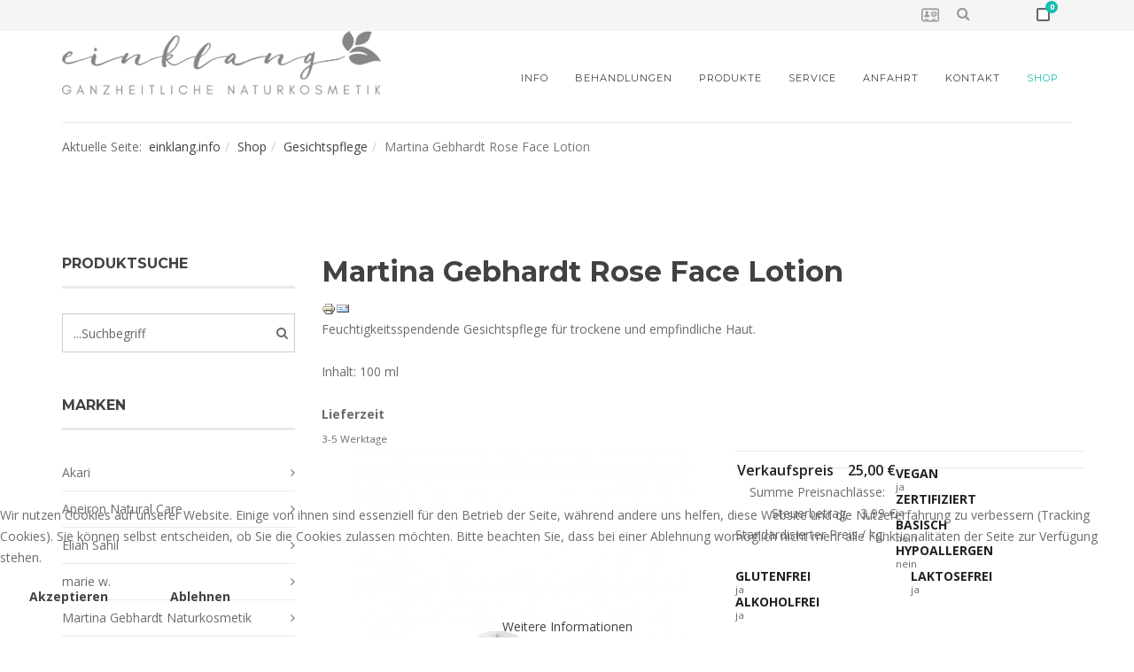

--- FILE ---
content_type: text/html; charset=utf-8
request_url: https://einklang.info/shop/gesicht/martina-gebhardt-rose-face-lotion-detail.html
body_size: 11902
content:
<!DOCTYPE html>
<html xmlns="http://www.w3.org/1999/xhtml" xml:lang="de-de" lang="de-de" dir="ltr">
    
<head>
<script type="text/javascript">  (function(){ function blockCookies(disableCookies, disableLocal, disableSession){ if(disableCookies == 1){ if(!document.__defineGetter__){ Object.defineProperty(document, 'cookie',{ get: function(){ return ''; }, set: function(){ return true;} }); }else{ var oldSetter = document.__lookupSetter__('cookie'); if(oldSetter) { Object.defineProperty(document, 'cookie', { get: function(){ return ''; }, set: function(v){ if(v.match(/reDimCookieHint\=/) || v.match(/b3bcdd4d0001243bb37a0d4d0d2bf6bd\=/)) { oldSetter.call(document, v); } return true; } }); } } var cookies = document.cookie.split(';'); for (var i = 0; i < cookies.length; i++) { var cookie = cookies[i]; var pos = cookie.indexOf('='); var name = ''; if(pos > -1){ name = cookie.substr(0, pos); }else{ name = cookie; } if(name.match(/reDimCookieHint/)) { document.cookie = name + '=; expires=Thu, 01 Jan 1970 00:00:00 GMT'; } } } if(disableLocal == 1){ window.localStorage.clear(); window.localStorage.__proto__ = Object.create(window.Storage.prototype); window.localStorage.__proto__.setItem = function(){ return undefined; }; } if(disableSession == 1){ window.sessionStorage.clear(); window.sessionStorage.__proto__ = Object.create(window.Storage.prototype); window.sessionStorage.__proto__.setItem = function(){ return undefined; }; } } blockCookies(1,1,1); }()); </script>


        <meta http-equiv="X-UA-Compatible" content="IE=edge">
            <meta name="viewport" content="width=device-width, initial-scale=1">
                                <!-- head -->
                <base href="https://einklang.info/shop/gesicht/martina-gebhardt-rose-face-lotion-detail.html" />
	<meta http-equiv="content-type" content="text/html; charset=utf-8" />
	<meta name="keywords" content="Rose Face Lotion, Rosen Lotion, Fluid, Martina Gebhardt, Gesichtslotion, Gesichtsfluid, einklang" />
	<meta name="title" content="Martina Gebhardt Rose Face Lotion" />
	<meta name="robots" content="max-snippet:-1, max-image-preview:large, max-video-preview:-1" />
	<meta name="description" content="Martina Gebhardt Rose Face Lotion ist eine feuchtigkeitsspendende Gesichtspflege für trockene und empfindliche Haut. Inhalt: 100 ml" />
	<meta name="generator" content="Joomla! - Open Source Content Management" />
	<title>Martina Gebhardt Rose Face Lotion</title>
	<link href="https://einklang.info/shop/gesicht/martina-gebhardt-rose-face-lotion-detail.html" rel="canonical" />
	<link href="/images/einklang_gaze/logo_new.PNG" rel="shortcut icon" type="image/vnd.microsoft.icon" />
	<link href="https://einklang.info/component/search/?Itemid=232&amp;virtuemart_product_id=2069&amp;virtuemart_category_id=15&amp;format=opensearch&amp;start=0" rel="search" title="Suchen einklang.info" type="application/opensearchdescription+xml" />
	<link href="/components/com_virtuemart/assets/css/vm-ltr-common.css?vmver=fc15758c" rel="stylesheet" type="text/css" />
	<link href="/templates/ut_gaze/css/vm-ltr-site.css?vmver=fc15758c" rel="stylesheet" type="text/css" />
	<link href="/templates/ut_gaze/css/chosen.css?vmver=fc15758c" rel="stylesheet" type="text/css" />
	<link href="/components/com_virtuemart/assets/css/jquery.fancybox-1.3.4.css?vmver=fc15758c" rel="stylesheet" type="text/css" />
	<link href="//fonts.googleapis.com/css?family=Open+Sans:300,300italic,regular,italic,600,600italic,700,700italic,800,800italic&amp;subset=latin" rel="stylesheet" type="text/css" />
	<link href="//fonts.googleapis.com/css?family=Montserrat:regular,700&amp;subset=latin" rel="stylesheet" type="text/css" />
	<link href="//fonts.googleapis.com/css?family=Noto+Serif:regular,italic,700,700italic&amp;subset=greek-ext" rel="stylesheet" type="text/css" />
	<link href="/templates/ut_gaze/css/bootstrap.min.css" rel="stylesheet" type="text/css" />
	<link href="/templates/ut_gaze/css/font-awesome.min.css" rel="stylesheet" type="text/css" />
	<link href="/templates/ut_gaze/css/font-icons.css" rel="stylesheet" type="text/css" />
	<link href="/templates/ut_gaze/js/ut_assets/venobox/venobox.css" rel="stylesheet" type="text/css" />
	<link href="/templates/ut_gaze/css/template.css" rel="stylesheet" type="text/css" />
	<link href="/templates/ut_gaze/css/presets/preset1.css" rel="stylesheet" class="preset" type="text/css" />
	<link href="/templates/ut_gaze/css/custom.css" rel="stylesheet" type="text/css" />
	<link href="/templates/ut_gaze/css/frontend-edit.css" rel="stylesheet" type="text/css" />
	<link href="https://einklang.info/modules/mod_cf_filtering/assets/style.css" rel="stylesheet" type="text/css" />
	<link href="/plugins/system/cookiehint/css/style.css?d763c597c19968a999d65ba15636f2b7" rel="stylesheet" type="text/css" />
	<style type="text/css">
body{font-family:Open Sans, sans-serif; font-weight:normal; }h1{font-family:Montserrat, sans-serif; font-weight:700; }h2{font-family:Montserrat, sans-serif; font-weight:700; }h3{font-family:Montserrat, sans-serif; font-weight:700; }h4{font-family:Montserrat, sans-serif; font-weight:700; }h5{font-family:Montserrat, sans-serif; font-weight:700; }h6{font-family:Montserrat, sans-serif; font-weight:700; }.sp-megamenu-parent{font-family:Montserrat, sans-serif; font-size:13px; font-weight:normal; }.sppb-title-subheading{font-family:Noto Serif, sans-serif; font-weight:normal; } .ut-testimonial-2 .message{font-family:Noto Serif, sans-serif; font-weight:normal; }.col-lg-12
{
float: none;
}@media (min-width: 1400px) {
.container {
max-width: 1140px;
}
}#sp-top-bar{ background-color:#f5f5f5;color:#999999; }#sp-bottom{ background-color:#f5f5f5;padding:100px 0px; }#sp-footer{ background-color:#ffffff;color:#6c6c6c;padding:0 0 140px; }#sp-footer a{color:#6c6c6c;}#sp-footer a:hover{color:#424242;}.cf_ajax_loader{background-image:url(https://einklang.info/images/stories/customfilters/loaders/spinner3.gif) !important;background-position:center center;background-repeat:no-repeat !important;}#cf_res_ajax_loader{background-image:url(https://einklang.info/images/stories/customfilters/loaders/spinner3.gif) !important;background-repeat:no-repeat !important;}div.mod_search139 input[type="search"]{ width:100%; }#redim-cookiehint-bottom {position: fixed; z-index: 99999; left: 0px; right: 0px; bottom: 0px; top: auto !important;}
	</style>
	<script type="application/json" class="joomla-script-options new">{"csrf.token":"5e44df5235104ba54ac80653b5469022","system.paths":{"root":"","base":""},"joomla.jtext":{"MOD_CF_FILTERING_INVALID_CHARACTER":"Falsche Eingabe. Bitte numerische Eingabe verwenden","MOD_CF_FILTERING_PRICE_MIN_PRICE_CANNOT_EXCEED_MAX_PRICE":"MOD_CF_FILTERING_PRICE_MIN_PRICE_CANNOT_EXCEED_MAX_PRICE","MOD_CF_FILTERING_MIN_CHARACTERS_LIMIT":"Please enter at least 2 characters","MOD_CF_SHOW_MORE":"Show More","MOD_CF_SHOW_LESS":"Show Less"}}</script>
	<script src="/media/jui/js/jquery.min.js?d763c597c19968a999d65ba15636f2b7" type="text/javascript"></script>
	<script src="/media/jui/js/jquery-noconflict.js?d763c597c19968a999d65ba15636f2b7" type="text/javascript"></script>
	<script src="/media/jui/js/jquery-migrate.min.js?d763c597c19968a999d65ba15636f2b7" type="text/javascript"></script>
	<script src="/components/com_virtuemart/assets/js/jquery-ui.min.js?vmver=1.13.2" type="text/javascript"></script>
	<script src="/components/com_virtuemart/assets/js/jquery.ui.autocomplete.html.js" type="text/javascript"></script>
	<script src="/components/com_virtuemart/assets/js/jquery.noconflict.js" async="async" type="text/javascript"></script>
	<script src="/components/com_virtuemart/assets/js/vmsite.js?vmver=fc15758c" type="text/javascript"></script>
	<script src="/components/com_virtuemart/assets/js/chosen.jquery.min.js?vmver=fc15758c" type="text/javascript"></script>
	<script src="/components/com_virtuemart/assets/js/vmprices.js?vmver=fc15758c" type="text/javascript"></script>
	<script src="/components/com_virtuemart/assets/js/dynupdate.js?vmver=fc15758c" type="text/javascript"></script>
	<script src="/components/com_virtuemart/assets/js/fancybox/jquery.fancybox-1.3.4.2.pack.js?vmver=1.3.4.2" type="text/javascript"></script>
	<script src="/templates/ut_gaze/js/bootstrap.min.js" type="text/javascript"></script>
	<script src="/templates/ut_gaze/js/jquery.sticky.js" type="text/javascript"></script>
	<script src="/templates/ut_gaze/js/main.js" type="text/javascript"></script>
	<script src="/templates/ut_gaze/js/ut_assets/venobox/venobox.min.js" type="text/javascript"></script>
	<script src="/templates/ut_gaze/js/frontend-edit.js" type="text/javascript"></script>
	<script src="/media/system/js/core.js?d763c597c19968a999d65ba15636f2b7" type="text/javascript"></script>
	<script src="https://einklang.info/modules/mod_cf_filtering/assets/general.js" defer="defer" type="text/javascript"></script>
	<script src="https://einklang.info/components/com_virtuemart/assets/js/cvfind.js" type="text/javascript"></script>
	<script src="https://einklang.info/modules/mod_cf_filtering/assets/slider.js" type="text/javascript"></script>
	<script src="/plugins/vmcustom/stockablecustomfields/assets/js/stockables_fe.js" type="text/javascript"></script>
	<script src="/modules/mod_virtuemart_cart/assets/js/update_cart.js?vmver=fc15758c" type="text/javascript"></script>
	<script src="/templates/ut_gaze/html/mod_virtuemart_cart/assets/js/update_cart.js?vmver=fc15758c" type="text/javascript"></script>
	<script src="/media/system/js/html5fallback.js?d763c597c19968a999d65ba15636f2b7" type="text/javascript"></script>
	<script type="text/javascript">
//<![CDATA[ 
if (typeof Virtuemart === "undefined"){
	var Virtuemart = {};}
var vmSiteurl = 'https://einklang.info/' ;
Virtuemart.vmSiteurl = vmSiteurl;
var vmLang = '&lang=de';
Virtuemart.vmLang = vmLang; 
var vmLangTag = 'de';
Virtuemart.vmLangTag = vmLangTag;
var Itemid = "";
Virtuemart.addtocart_popup = "1" ; 
var vmCartError = Virtuemart.vmCartError = "Beim Aktualisieren Ihres Warenkorbes ist ein Fehler aufgetreten.";
var usefancy = true; //]]>

var sp_preloader = '0';

var sp_gotop = '1';

var sp_offanimation = 'default';

		if(typeof customFiltersProp=="undefined")customFiltersProp=[];
		customFiltersProp[181]={base_url:'https://einklang.info/',loadModule:'1',Itemid:'425',cfjoomla_sef:'1',component_base_url:'https://einklang.info/index.php?option=com_customfilters&view=products&Itemid=425',async_loading:'1',cf_direction:'ltr',results_trigger:'sel',results_wrapper:'bd_results',mod_type:'filtering',use_ajax_spinner:'1',use_results_ajax_spinner:'1',results_loading_mode:'ajax',category_flt_parent_link:'1',category_flt_onchange_reset:'0',parent_link:'1',price_181_display_price_slider:'1',price_181_display_price_inputs:'1',currency_decimal_symbol:',',component_current_url:'https://einklang.info/index.php?option=com_customfilters',xhroption:'com_virtuemart',xhrview:'productdetails',xhrvirtuemart_category_id:'15',xhrvirtuemart_manufacturer_id:'0',xhrvirtuemart_product_id:'2069'};window.addEventListener('DOMContentLoaded',() => {
        customFilters.init(181);});(function() {  if (typeof gtag !== 'undefined') {       gtag('consent', 'denied', {         'ad_storage': 'denied',         'ad_user_data': 'denied',         'ad_personalization': 'denied',         'functionality_storage': 'denied',         'personalization_storage': 'denied',         'security_storage': 'denied',         'analytics_storage': 'denied'       });     } })();
	</script>
	<!-- Start: Google Strukturierte Daten -->
			
<script type="application/ld+json" data-type="gsd">
{
    "@context": "https://schema.org",
    "@type": "BreadcrumbList",
    "itemListElement": [
        {
            "@type": "ListItem",
            "position": 1,
            "name": "Home",
            "item": "https://einklang.info/"
        },
        {
            "@type": "ListItem",
            "position": 2,
            "name": "Shop",
            "item": "https://einklang.info/shop.html"
        },
        {
            "@type": "ListItem",
            "position": 3,
            "name": "Gesichtspflege",
            "item": "https://einklang.info/shop/gesicht.html"
        },
        {
            "@type": "ListItem",
            "position": 4,
            "name": "Martina Gebhardt Rose Face Lotion",
            "item": "https://einklang.info/shop/gesicht/martina-gebhardt-rose-face-lotion-detail.html"
        }
    ]
}
</script>
			<!-- End: Google Strukturierte Daten -->

                                
<style type="text/css">input[name='your_address'] {display: none !important;}</style>

<style type="text/css">input[name='my_address'] {display: none !important;}</style>
</head>
                <body class="site com-virtuemart view-productdetails no-layout no-task itemid-232 de-de ltr grid-xlg  layout-fluid grid-xlg off-canvas-menu-init">

                    <div class="body-wrapper">
                        <div class="body-innerwrapper">
                            <section id="sp-top-bar"><div class="container"><div class="row"><div id="sp-top2" class="col-lg-12 "><div class="sp-column "><div class="sp-module pull-right col-sm-1"><div class="sp-module-content">
<!-- Virtuemart 2 Ajax Card -->
<div class="vmCartModule pull-right" id="vmCartModule">
	<div class="dropdown">
		<a class="cart-resume" href="/index.php/shop/warenkorb">
			<div class="product-counter">
				<div class="total_product">0</div>
			</div>
		</a>
		<div class="dropdown-content">
							<div class="hiddencontainer" style=" display: none; ">
					<div class="vmcontainer">
						<div class="product_row">
							<span class="quantity">&nbsp;x&nbsp;</span><span class="product_name"></span>

													<div class="subtotal_with_tax" style="float: right;"></div>
												</div>
					</div>
				</div>
				<div class="vm_cart_products">
					<div class="vmcontainer">
										</div>
				</div>
			
				<div class="total" style="float: right;">
									</div>

			<div class="total_products">Ihr Warenkorb ist noch leer.</div>
			<div class="show_cart">
							</div>
			<div style="clear:both;"></div>
			<div class="payments-signin-button" ></div>			<noscript>
			bitte warten      			</noscript>
		</div>
	</div>
</div>
</div></div><div class="sp-module pull-right"><div class="sp-module-content"><div class="search-module search-mini pull-right mod_search139">
	<div class="search-open">
		<i class="fa fa-search"></i>
	</div>
	<div class="search-mini-ct hidden">
		<div class="container">
			<form action="/shop.html" method="post" class="form-inline search-mini-form">
				 <button class="search-button" onclick="this.form.searchword.focus();"><i class="fa fa-search fa-rotate-90"></i></button><label for="mod-search-searchword139" class="element-invisible hidden">Suche auf einklang.info</label> <input name="searchword" id="mod-search-searchword139" maxlength="200"  class="inputbox search-query input-medium" type="search" size="10" placeholder="Suche auf einklang.info nach..." />				<input type="hidden" name="task" value="search" />
				<input type="hidden" name="option" value="com_search" />
				<input type="hidden" name="Itemid" value="232" />
			<input type="hidden" name="bb8f1104b4b138647dd6a17eb6769afe" value="1769095412"/></form>
			<div class="search-close">
				<i class="fa fa-close"></i>
			</div>
		</div>
	</div>
</div>
</div></div><div class="sp-module pull-right"><div class="sp-module-content">

<div class="custompull-right"  >
	<p><a title="Kontakt" href="/kontakt.html"><img src="/images/einklang_gaze/contact_icon.png" alt="" width="20" height="20" /></a></p></div>
</div></div></div></div></div></div></section><section id="sp-logo-menu"><div class="container"><div class="row"><div id="sp-logo" class="col-6 col-md-6 col-lg-4 "><div class="sp-column header-transparent"><div class="logo"><a href="/"><img class="sp-default-logo hidden-xs" src="/images/einklang_gaze/new/einklang_logo_neu_schriftzug_2.png" alt="einklang.info"><img class="sp-retina-logo hidden-xs" src="/images/einklang_gaze/new/einklang_logo_neu_schriftzug_2.png" alt="einklang.info" width="1612" height="323"><img class="sp-default-logo visible-xs" src="/images/einklang_gaze/new/einklang_logo_mobile.png" alt="einklang.info"><img class="sp-alternative-logo hidden-xs" src="/images/einklang_gaze/new/einklang_logo_neu_tl.png" alt="einklang.info"><img class="sp-alternative-retina-logo hidden-xs" src="/images/einklang_gaze/new/einklang_logo_neu_tl.png" alt="einklang.info" width="1612" height="323"></a></div></div></div><div id="sp-menu" class="col-lg-8 "><div class="sp-column ">			<div class="sp-megamenu-wrapper">
				<a id="offcanvas-toggler" class="visible-sm visible-xs" href="#"><i class="fa fa-bars"></i></a>
				<ul class="sp-megamenu-parent menu-fade hidden-sm hidden-xs"><li class="sp-menu-item sp-has-child"><a  href="javascript:void(0);"  >Info</a><div class="sp-dropdown sp-dropdown-main sp-menu-right" style="width: 260px;"><div class="sp-dropdown-inner"><ul class="sp-dropdown-items"><li class="sp-menu-item"><a  href="/wissenswertes/philosophie.html"  >Philosophie</a></li><li class="sp-menu-item"><a  href="/wissenswertes/ganzheitskosmetik.html"  >Ganzheitskosmetik</a></li><li class="sp-menu-item"><a  href="/wissenswertes/farblicht.html"  >Farblicht</a></li><li class="sp-menu-item"><a  href="/wissenswertes/basische-hautpflege.html"  >Basische Hautpflege</a></li><li class="sp-menu-item"><a  href="/wissenswertes/vita.html"  >Vita</a></li></ul></div></div></li><li class="sp-menu-item sp-has-child"><a  href="javascript:void(0);"  >Behandlungen</a><div class="sp-dropdown sp-dropdown-main sp-menu-right" style="width: 260px;"><div class="sp-dropdown-inner"><ul class="sp-dropdown-items"><li class="sp-menu-item"><a  href="/behandlungen/allgemeines.html"  >Allgemeines</a></li><li class="sp-menu-item"><a  href="/behandlungen/gesichtsbehandlungen.html"  >Gesichtsbehandlungen</a></li><li class="sp-menu-item"><a  href="/behandlungen/körperbehandlungen.html"  >Körperbehandlungen</a></li><li class="sp-menu-item"></li><li class="sp-menu-item"><a  href="/behandlungen/farblichtbehandlungen.html"  >Farblichtbehandlungen</a></li></ul></div></div></li><li class="sp-menu-item sp-has-child"><a  href="javascript:void(0);"  >Produkte</a><div class="sp-dropdown sp-dropdown-main sp-menu-right" style="width: 260px;"><div class="sp-dropdown-inner"><ul class="sp-dropdown-items"><li class="sp-menu-item"><a  href="/produkte/produktinfos.html"  >Produktinfos</a></li><li class="sp-menu-item sp-has-child"><a  href="javascript:void(0);"  >Pflegeprodukte</a><div class="sp-dropdown sp-dropdown-sub sp-menu-right" style="width: 260px;"><div class="sp-dropdown-inner"><ul class="sp-dropdown-items"><li class="sp-menu-item"><a  href="/produkte/pflegeprodukte/akari.html"  >Akari</a></li><li class="sp-menu-item"><a  href="/produkte/pflegeprodukte/sanoll.html"  >Sanoll</a></li><li class="sp-menu-item"><a  href="/produkte/pflegeprodukte/marias.html"  >Marias</a></li><li class="sp-menu-item"><a  href="/produkte/pflegeprodukte/apeiron.html"  >Apeiron</a></li><li class="sp-menu-item"><a  href="/produkte/pflegeprodukte/alvito.html"  >Alvito</a></li><li class="sp-menu-item"><a  href="/produkte/pflegeprodukte/sensisana.html"  >Sensisana</a></li></ul></div></div></li><li class="sp-menu-item sp-has-child"><a  href="javascript:void(0);"  >Mineral-Make-Up</a><div class="sp-dropdown sp-dropdown-sub sp-menu-right" style="width: 260px;"><div class="sp-dropdown-inner"><ul class="sp-dropdown-items"><li class="sp-menu-item"><a  href="/produkte/mineral-make-up/angel-minerals.html"  >Angel Minerals</a></li><li class="sp-menu-item"><a  href="/produkte/mineral-make-up/marie-w.html"  >marie w.</a></li></ul></div></div></li><li class="sp-menu-item sp-has-child"><a  href="javascript:void(0);"  >Nahrungsergänzung &amp; Tee</a><div class="sp-dropdown sp-dropdown-sub sp-menu-right" style="width: 260px;"><div class="sp-dropdown-inner"><ul class="sp-dropdown-items"><li class="sp-menu-item"><a  href="/produkte/nahrungsergaenzung-tee/alvito-tee.html"  >Alvito</a></li><li class="sp-menu-item"><a  href="/produkte/nahrungsergaenzung-tee/panaceo.html"  >Panaceo</a></li></ul></div></div></li><li class="sp-menu-item sp-has-child"><a  href="javascript:void(0);"  >Edelsteinwasser</a><div class="sp-dropdown sp-dropdown-sub sp-menu-right" style="width: 260px;"><div class="sp-dropdown-inner"><ul class="sp-dropdown-items"><li class="sp-menu-item"><a  href="/produkte/edelsteinwasser/vitajuwel.html"  >VitaJuwel</a></li></ul></div></div></li></ul></div></div></li><li class="sp-menu-item sp-has-child"><a  href="javascript:void(0);"  >Service</a><div class="sp-dropdown sp-dropdown-main sp-menu-right" style="width: 260px;"><div class="sp-dropdown-inner"><ul class="sp-dropdown-items"><li class="sp-menu-item"><a  href="/service/gutscheine.html"  >Gutscheine</a></li><li class="sp-menu-item"><a  href="/service/bestell-und-versandservice.html"  >Bestell- und Versandservice</a></li><li class="sp-menu-item"><a  href="/service/impressum.html"  >Impressum</a></li><li class="sp-menu-item"><a  href="/service/datenschutzerklärung.html"  >Datenschutzerklärung</a></li></ul></div></div></li><li class="sp-menu-item"><a  href="/anfahrt.html"  >Anfahrt</a></li><li class="sp-menu-item"><a  href="/kontakt.html"  >Kontakt</a></li><li class="sp-menu-item"></li><li class="sp-menu-item active"><a  href="/shop.html"  >Shop</a></li></ul>			</div>
		</div></div></div></div></section><section id="sp-page-title" class="d-none"><div class="container"><div class="row"><div id="sp-title" class="col-lg-12 d-none"><div class="sp-column "></div></div></div></div></section><section id="sp-slider-section"><div class="container"><div class="row"><div id="sp-slider" class="col-lg-12 "><div class="sp-column "><div class="sp-module bt"><div class="sp-module-content">
<ol class="breadcrumb">
	<span>Aktuelle Seite: &#160;</span><li><a href="/" class="pathway">einklang.info</a></li><li><a href="/shop.html" class="pathway">Shop</a></li><li><a href="/shop/gesicht.html" class="pathway">Gesichtspflege</a></li><li class="active">Martina Gebhardt Rose Face Lotion</li></ol>
</div></div></div></div></div></div></section><section id="sp-main-body"><div class="container"><div class="row"><div id="sp-left" class="col-lg-3 "><div class="sp-column custom-class"><div class="sp-module "><h3 class="sp-module-title">Produktsuche</h3><div class="sp-module-content"><!--BEGIN Search Box -->
<div class="vm-search-module">
	<form action="/shop/results,1-12.html?search=true" method="get">
		<div class="search">
		<input name="keyword" id="mod_virtuemart_search" maxlength="20" class="inputbox" type="text" size="20" value="...Suchbegriff"  onblur="if(this.value=='') this.value='...Suchbegriff';" onfocus="if(this.value=='...Suchbegriff') this.value='';" /><button type="submit" value="Suchen" class="button" onclick="this.form.keyword.focus();"><i class="fa fa-search"></i></button>		</div>
		<input type="hidden" name="limitstart" value="0" />
		<input type="hidden" name="option" value="com_virtuemart" />
		<input type="hidden" name="view" value="category" />
		<input type="hidden" name="virtuemart_category_id" value="0"/>
			<input type="text" name="my_address" value=""/><input type="hidden" name="bb8f1104b4b138647dd6a17eb6769afe" value="1769095412.3"/></form>
</div>

<!-- End Search Box --></div></div><div class="sp-module "><h3 class="sp-module-title">Marken</h3><div class="sp-module-content"><div class="vmgroup listed ">

	
	<ul class="vmmanufacturer">
			<li class="list"><a href="/shop/akari-kosmetik-online-kaufen.html">
						 <div>Akari</div>
						</a>
		</li>
		</ul><ul class="vmmanufacturer">		<li class="list"><a href="/shop/manufacturers/apeiron-natural-care.html">
						 <div>Apeiron Natural Care</div>
						</a>
		</li>
		</ul><ul class="vmmanufacturer">		<li class="list"><a href="/shop/manufacturers/eliah-sahil.html">
						 <div>Eliah Sahil</div>
						</a>
		</li>
		</ul><ul class="vmmanufacturer">		<li class="list"><a href="/shop/manufacturers/marie-w.html">
						 <div>marie w.</div>
						</a>
		</li>
		</ul><ul class="vmmanufacturer">		<li class="list"><a href="/shop/manufacturers/martina-gebhardt-naturkosmetik.html">
						 <div>Martina Gebhardt Naturkosmetik</div>
						</a>
		</li>
		</ul><ul class="vmmanufacturer">		<li class="list"><a href="/shop/manufacturers/sanoll.html">
						 <div>Sanoll</div>
						</a>
		</li>
		</ul><ul class="vmmanufacturer">		<li class="list"><a href="/shop/manufacturers/santaverde.html">
						 <div>Santaverde</div>
						</a>
		</li>
		</ul><ul class="vmmanufacturer">		<li class="list"><a href="/shop/manufacturers/sensisana-naturkosmetik.html">
						 <div>Sensisana Naturkosmetik</div>
						</a>
		</li>
			</ul>

	</div>
</div></div><div class="sp-module "><h4 class="sp-module-title">Detailfilter</h4><div class="sp-module-content">
<div id="cf_wrapp_all_181" class="cf_wrapp_all cf_wrapp_all">
    <div id="cf_ajax_loader_181"></div>
    </div>

</div></div></div></div><div id="sp-component" class="col-lg-9 "><div class="sp-column "><div id="system-message-container">
	</div>
			<div id="bd_results" role="region" aria-live="polite">
                <div id="cf_res_ajax_loader"></div>
                    <div class="product-container productdetails-view productdetails">

		<h1>Martina Gebhardt Rose Face Lotion</h1>
	
	
	
			<div class="icons">
		<a class="printModal" title="Drucken" href="/shop/martina-gebhardt-rose-face-lotion-detail.html?tmpl=component&print=1"><img src="/media/system/images/printButton.png" alt="Drucken" /></a><a class="recommened-to-friend" title="E-Mail" href="/shop/gesicht/martina-gebhardt-rose-face-lotion-detail.html?task=recommend&tmpl=component"><img src="/media/system/images/emailButton.png" alt="E-Mail" /></a>		<div class="clear"></div>
		</div>
	
			<div class="product-short-description">
		Feuchtigkeitsspendende Gesichtspflege für trockene und empfindliche Haut.<br />
<br />
Inhalt: 100 ml		</div>
		<div class="product-fields">
		<div class="product-field product-field-type-S vm-col-1">
									<div class="product-fields-title-wrapper">
						<span class="product-fields-title">Lieferzeit</span>
					</div>
				<div class="product-field-display">3-5 Werktage</div>			</div>
		      <div class="clear"></div>
	</div>

	<div class="vm-product-container">
	<div class="vm-product-media-container">
		<div class="main-image">
			<a title="Martina Gebhardt Rose Face Lotion" rel='vm-additional-images' href="https://einklang.info/images/virtuemart/product/MG_ROSEFaceLotion.jpg"><img  loading="lazy"  src="/images/virtuemart/product/resized/MG_ROSEFaceLotion_600x600.jpg"  alt="Martina Gebhardt Rose Face Lotion"  /></a>			<div class="clear"></div>
		</div>
			</div>

	<div class="vm-product-details-container">
		<div class="spacer-buy-area">

		
							<div class="productDisplayPayment productDisplayPayment-0">
						<div style="margin: 8px;">
    <div class="pp-logo"><a href="https://www.paypal.com/de/webapps/mpp/paypal-popup" title="Bezahlen mit PayPal verfügbar" onclick="javascript:window.open('https://www.paypal.com/de/webapps/mpp/paypal-popup','WIPaypal','toolbar=no, location=no, directories=no, status=no, menubar=no, scrollbars=yes, resizable=yes, width=1060, height=700'); return false;"><img src="https://www.paypalobjects.com/webstatic/de_DE/i/de-pp-logo-150px.png" border="0" alt="PayPal Acceptance Mark"></a></div></div>					</div>
					<div class="product-price" id="productPrice2069">
	<div class="PricesalesPrice vm-display vm-price-value"><span class="vm-price-desc">Verkaufspreis </span><span class="PricesalesPrice">25,00 €</span></div><div class="PricediscountAmountTt vm-nodisplay"><span class="vm-price-desc">Summe Preisnachlässe: </span><span class="PricediscountAmountTt"></span></div><div class="PricetaxAmount vm-display vm-price-value"><span class="vm-price-desc">Steuerbetrag </span><span class="PricetaxAmount">3,99 €</span></div><div class="PriceunitPrice vm-nodisplay"><span class="vm-price-desc">Standardisierter Preis / kg: </span><span class="PriceunitPrice"></span></div></div>

 <div class="clear"></div>	<div class="addtocart-area">
		<form method="post" class="product js-recalculate" action="/shop.html" autocomplete="off" >
			<div class="vm-customfields-wrap">
					<div class="product-fields">
		<div class="product-field product-field-type-S vm-col-1">
									<div class="product-fields-title-wrapper">
						<span class="product-fields-title">vegan</span>
					</div>
				<div class="product-field-display">ja</div>			</div>
		<div class="product-field product-field-type-S vm-col-1">
									<div class="product-fields-title-wrapper">
						<span class="product-fields-title">zertifiziert</span>
					</div>
				<div class="product-field-display">ja</div>			</div>
		<div class="product-field product-field-type-S vm-col-1">
									<div class="product-fields-title-wrapper">
						<span class="product-fields-title">basisch</span>
					</div>
				<div class="product-field-display">nein</div>			</div>
		<div class="product-field product-field-type-S vm-col-1">
									<div class="product-fields-title-wrapper">
						<span class="product-fields-title">hypoallergen</span>
					</div>
				<div class="product-field-display">nein</div>			</div>
		<div class="product-field product-field-type-S vm-col-1">
									<div class="product-fields-title-wrapper">
						<span class="product-fields-title">glutenfrei</span>
					</div>
				<div class="product-field-display">ja</div>			</div>
		<div class="product-field product-field-type-S vm-col-1">
									<div class="product-fields-title-wrapper">
						<span class="product-fields-title">laktosefrei</span>
					</div>
				<div class="product-field-display">ja</div>			</div>
		<div class="product-field product-field-type-S vm-col-1">
									<div class="product-fields-title-wrapper">
						<span class="product-fields-title">alkoholfrei</span>
					</div>
				<div class="product-field-display">ja</div>			</div>
		      <div class="clear"></div>
	</div>
			</div>			
				
	<div class="addtocart-bar">
								<!-- <label for="quantity2069" class="quantity_box">Menge: </label> -->
				<span class="quantity-controls js-recalculate">
					<input type="button" value="-" class="quantity-controls quantity-minus"/>
				</span>
				<span class="quantity-box">
					<input type="text" class="quantity-input js-recalculate" name="quantity[]"
					data-errStr="Sie können dieses Produkt nur in Vielfachen von %1$s Stück kaufen!"
					value="1" init="1" step="1"  />
				</span>
				<span class="quantity-controls js-recalculate">
				<input type="button" value="+" class="quantity-controls quantity-plus"/>
			</span>
						<span class="addtocart-button">
				<button type="submit" name="addtocart" class="btn btn-primary" value="In den Warenkorb">In den Warenkorb</button>				</span> 			<input type="hidden" name="virtuemart_product_id[]" value="2069"/>
			<noscript><input type="hidden" name="task" value="add"/></noscript> 
	</div>			<input type="hidden" name="option" value="com_virtuemart"/>
			<input type="hidden" name="view" value="cart"/>
			<input type="hidden" name="virtuemart_product_id[]" value="2069"/>
			<input type="hidden" name="pname" value="Martina Gebhardt Rose Face Lotion"/>
			<input type="hidden" name="pid" value="2069"/>
			<input type="hidden" name="Itemid" value="232"/>		<input type="text" name="your_address" value=""/><input type="hidden" name="bb8f1104b4b138647dd6a17eb6769afe" value="1769095412.4"/></form>

	</div>

			<div class="ask-a-question">
				<a class="ask-a-question" href="/shop/gesicht/martina-gebhardt-rose-face-lotion-detail.html?task=askquestion&tmpl=component" rel="nofollow" >Stellen Sie eine Frage zu diesem Produkt</a>
			</div>
		
		
		</div>
	</div>
	<div class="clear"></div>


	</div>

			<div class="product-description" >
			<span class="title">Beschreibung</span>
	<div><span style="background-color: #ffffff;">ROSE Line<br />Für trockene und empfindliche Haut.<br />Die Rose gilt seit alters her als Symbol der inneren und äußeren Schönheit. Sie wirkt harmonisierend und ausgleichend auf die Haut. Ihr sanfter, umhüllender Duft lässt auch den Geist zur Ruhe kommen.</span></div>
<div> </div>
<div><span style="background-color: #ffffff;">Rose Face Lotion<br />Feuchtigkeitsspendende Gesichtspflege für trockene und empfindliche Haut.<br /> <br />Anwendung:<br />Nach der Reinigung und dem Auftragen des Gesichtswassers (bei Bedarf), die Gesichtsmilch in die noch etwas feuchte Haut einmassieren. Alternative zur Rosen Hautcreme oder gemischt zur täglichen Gesichtspflege.<br />  <br /><em>Inhaltsstoffe:</em><br /><em>Wasser, Olivenöl°, Mandelöl°,  Sheabutter*, Kakaobutter°, Rosenblütenauszug°, Hibiskusblütenauszug°, Holunderpflanzenauszug°, pflanzlicher Fettalkohol, Gold, Silber, echte ätherische Öle* (Rosenöl°).</em><br /><em>Ingredients:</em><br /><em>Aqua, Olea Europaea Fruit Oil°, Prunus Amygdalus Dulcis Oil°, Butyrospermum Parkii Butter*, Theobroma Cacao Seed Butter°, Rosa Damascena Flower Extract°, Hibiscus Sabdariffa Flower Extract°, Sambucus Nigra Extract°, Cetyl Alcohol, Cetearyl Alcohol and Sodium Cetearyl Sulfate, Gold, Silver, Aroma* (Rosa Damascena Flower Oil°, Geraniol**, Citronellol**).</em><br /><em> </em><br /><em> Legende Inhalte:</em><br /><em>° Demeter-zertifizierter Rohstoff</em><br /><em>* aus kontrolliert biologischem Anbau</em><br /><em>** Bestandteil echter ätherischer Öle</em><br /> <br />VEGAN</span></div>		</div>
	
	
<script   id="updateChosen-js" type="text/javascript" >//<![CDATA[ 
if (typeof Virtuemart === "undefined")
	var Virtuemart = {};
	Virtuemart.updateChosenDropdownLayout = function() {
		var vm2string = {editImage: 'edit image',select_all_text: 'Alle auswählen',select_some_options_text: 'Verfügbar für alle', width: '100%'};
		jQuery("select.vm-chzn-select").chosen({enable_select_all: true,select_all_text : vm2string.select_all_text,select_some_options_text:vm2string.select_some_options_text,disable_search_threshold: 5, width:vm2string.width});
		//console.log("updateChosenDropdownLayout");
	}
	jQuery(document).ready( function() {
		Virtuemart.updateChosenDropdownLayout($);
	}); //]]>
</script><script   id="updDynamicListeners-js" type="text/javascript" >//<![CDATA[ 
jQuery(document).ready(function() { // GALT: Start listening for dynamic content update.
	// If template is aware of dynamic update and provided a variable let's
	// set-up the event listeners.
	if (typeof Virtuemart.containerSelector === 'undefined') { Virtuemart.containerSelector = '.productdetails-view'; }
	if (typeof Virtuemart.container === 'undefined') { Virtuemart.container = jQuery(Virtuemart.containerSelector); }
	if (Virtuemart.container){
		Virtuemart.updateDynamicUpdateListeners();
	}
	
}); //]]>
</script><script   id="ready.vmprices-js" type="text/javascript" >//<![CDATA[ 
jQuery(document).ready(function($) {

		Virtuemart.product($("form.product"));
}); //]]>
</script><script   id="popups-js" type="text/javascript" >//<![CDATA[ 
jQuery(document).ready(function($) {
		
		$('a.ask-a-question, a.printModal, a.recommened-to-friend, a.manuModal').click(function(event){
		  event.preventDefault();
		  $.fancybox({
			href: $(this).attr('href'),
			type: 'iframe',
			height: 550
			});
		  });
		
	}); //]]>
</script><script   id="imagepopup-js" type="text/javascript" >//<![CDATA[ 
jQuery(document).ready(function() {
	Virtuemart.updateImageEventListeners()
});
Virtuemart.updateImageEventListeners = function() {
	jQuery("a[rel=vm-additional-images]").fancybox({
		"titlePosition" 	: "inside",
		"transitionIn"	:	"elastic",
		"transitionOut"	:	"elastic"
	});
	jQuery(".additional-images a.product-image.image-0").removeAttr("rel");
	jQuery(".additional-images img.product-image").click(function() {
		jQuery(".additional-images a.product-image").attr("rel","vm-additional-images" );
		jQuery(this).parent().children("a.product-image").removeAttr("rel");
		var src = jQuery(this).parent().children("a.product-image").attr("href");
		jQuery(".main-image img").attr("src",src);
		jQuery(".main-image img").attr("alt",this.alt );
		jQuery(".main-image a").attr("href",src );
		jQuery(".main-image a").attr("title",this.alt );
		jQuery(".main-image .vm-img-desc").html(this.alt);
		}); 
	} //]]>
</script><script   id="ajaxContent-js" type="text/javascript" >//<![CDATA[ 
Virtuemart.container = jQuery('.productdetails-view');
Virtuemart.containerSelector = '.productdetails-view';
//Virtuemart.recalculate = true;	//Activate this line to recalculate your product after ajax //]]>
</script><script   id="vmPreloader-js" type="text/javascript" >//<![CDATA[ 
jQuery(document).ready(function($) {
	Virtuemart.stopVmLoading();
	var msg = '';
	$('a[data-dynamic-update="1"]').off('click', Virtuemart.startVmLoading).on('click', {msg:msg}, Virtuemart.startVmLoading);
	$('[data-dynamic-update="1"]').off('change', Virtuemart.startVmLoading).on('change', {msg:msg}, Virtuemart.startVmLoading);
}); //]]>
</script>
<script type="application/ld+json">
{
  "@context": "http://schema.org/",
  "@type": "Product",
  "name": "Martina Gebhardt Rose Face Lotion",
  "description":"Martina Gebhardt Rose Face Lotion ist eine feuchtigkeitsspendende Gesichtspflege für trockene und empfindliche Haut. Inhalt: 100 ml",
  "productID":"MG3002",
  "sku": "MG3002",
  "image": [
    "https://einklang.info/images/virtuemart/product/MG_ROSEFaceLotion.jpg"  ],
  "offers": {
    "@type": "Offer",
    "priceCurrency": "EUR",
    "availability": "OutOfStock",
    "price": "25",
    "url": "https://einklang.info/shop/gesicht/martina-gebhardt-rose-face-lotion-detail.html",
"vminfo": "TL"
  }
}
</script>
			<div class="product-neighbours">
		<a href="/shop/gesicht/martina-gebhardt-rosen-cream-detail.html" rel="prev" class="previous-page" data-dynamic-update="1">Martina Gebhardt Rose Cream</a><a href="/shop/gesicht/martina-gebhardt-rose-tonic-detail.html" rel="next" class="next-page" data-dynamic-update="1">Martina Gebhardt Rose Tonic</a>		<div class="clear"></div>
		</div>
	
		<div class="back-to-category">
		<a href="/shop/gesicht.html" class="product-details" title="Gesichtspflege">Zurück zur Kategorie Gesichtspflege</a>
	</div>



</div>
                </div></div></div></div></div></section><section id="sp-bottom"><div class="container"><div class="row"><div id="sp-bottom1" class="col-md-6 col-lg-3 "><div class="sp-column "><div class="sp-module  simple-list"><h3 class="sp-module-title">einklang Shop-Info</h3><div class="sp-module-content">

<div class="custom simple-list"  >
	<ul>
<li><a href="/index.php/shop/retoure">Retoure</a></li>
<li><a href="/index.php/shop/zahlungsarten">Zahlungsarten</a></li>
<li><a href="/index.php/shop/versandkosten">Versandkosten</a></li>
<li><a href="/index.php/shop/widerrufsrecht">Widerrufsrecht</a></li>
<li><a href="/index.php/shop/agb">AGBs</a></li>
</ul></div>
</div></div></div></div><div id="sp-bottom2" class="col-md-6 col-lg-3 "><div class="sp-column "><div class="sp-module "><h3 class="sp-module-title">Kontakt</h3><div class="sp-module-content">

<div class="custom"  >
	<p>Kapellenbergstrasse 8</p>
<p>DE 97475 Zeil am Main</p>
<p>Tel.: +49 95 24 18 53</p>
<p>Fax.: +49 95 24 30 26 23</p>
<p> </p>
<p> </p>
<p> </p></div>
</div></div></div></div><div id="sp-bottom3" class="col-md-6 col-lg-3 "><div class="sp-column "><div class="sp-module  simple-list"><h3 class="sp-module-title">Konto</h3><div class="sp-module-content">

<div class="custom simple-list"  >
	<p><a href="/mein-konto.html">Mein Konto</a></p>
<p><a href="/meine-adresse.html">Meine Adresse</a></p>
<p><a href="/meine-bestellungen.html">Meine Bestellungen</a></p>
<p><a href="/abmelden.html">Abmelden</a></p>
<p> </p>
<p> </p></div>
</div></div></div></div><div id="sp-bottom4" class="col-md-6 col-lg-3 "><div class="sp-column "><div class="sp-module "><h1 class="sp-module-title">Nützliche Links</h1><div class="sp-module-content"><ul class="nav menu">
<li class="item-271"><a href="/" > Home</a></li><li class="item-452  current active"><a href="/shop.html" > Shop</a></li><li class="item-274"><a href="/kontakt-useful.html" > Kontakt</a></li><li class="item-275"><a href="/anfahrt-useful.html" > Anfahrt</a></li><li class="item-411"><a href="/impressum-useful.html" > Impressum</a></li><li class="item-413"><a href="/datensachutzerklärung-useful.html" > Datenschutzerklärung</a></li></ul>
</div></div></div></div></div></div></section><footer id="sp-footer"><div class="container"><div class="row"><div id="sp-footer1" class="col-lg-12 "><div class="sp-column "><span class="sp-copyright">Copyright © 2026 | einklang Naturkosmetik Zeil. All Rights Reserved. </span></div></div></div></div></footer>                        </div> <!-- /.body-innerwrapper -->
                    </div> <!-- /.body-innerwrapper -->

                    <!-- Off Canvas Menu -->
                    <div class="offcanvas-menu">
                        <a href="#" class="close-offcanvas"><i class="fa fa-remove"></i></a>
                        <div class="offcanvas-inner">
                                                          <div class="sp-module  hidden-md hidden-lg"><div class="sp-module-content"><ul class="nav menu">
<li class="item-151  deeper parent">	<a class="nav-header ">Info</a>
<span class="offcanvas-menu-toggler collapsed" data-toggle="collapse" data-target="#collapse-menu-151"><i class="open-icon fa fa-angle-down"></i><i class="close-icon fa fa-angle-up"></i></span><ul class="collapse" id="collapse-menu-151"><li class="item-145"><a href="/wissenswertes/philosophie.html" > Philosophie</a></li><li class="item-146"><a href="/wissenswertes/ganzheitskosmetik.html" > Ganzheitskosmetik</a></li><li class="item-147"><a href="/wissenswertes/farblicht.html" > Farblicht</a></li><li class="item-148"><a href="/wissenswertes/basische-hautpflege.html" > Basische Hautpflege</a></li><li class="item-149"><a href="/wissenswertes/vita.html" > Vita</a></li></ul></li><li class="item-141  deeper parent">	<a class="nav-header ">Behandlungen</a>
<span class="offcanvas-menu-toggler collapsed" data-toggle="collapse" data-target="#collapse-menu-141"><i class="open-icon fa fa-angle-down"></i><i class="close-icon fa fa-angle-up"></i></span><ul class="collapse" id="collapse-menu-141"><li class="item-169"><a href="/behandlungen/allgemeines.html" > Allgemeines</a></li><li class="item-167"><a href="/behandlungen/gesichtsbehandlungen.html" > Gesichtsbehandlungen</a></li><li class="item-168"><a href="/behandlungen/körperbehandlungen.html" > Körperbehandlungen</a></li><li class="item-170"><a href="/behandlungen/farblichtbehandlungen.html" > Farblichtbehandlungen</a></li></ul></li><li class="item-392  deeper parent">	<a class="nav-header ">Produkte</a>
<span class="offcanvas-menu-toggler collapsed" data-toggle="collapse" data-target="#collapse-menu-392"><i class="open-icon fa fa-angle-down"></i><i class="close-icon fa fa-angle-up"></i></span><ul class="collapse" id="collapse-menu-392"><li class="item-414"><a href="/produkte/produktinfos.html" > Produktinfos</a></li><li class="item-393  deeper parent">	<a class="nav-header ">Pflegeprodukte</a>
<span class="offcanvas-menu-toggler collapsed" data-toggle="collapse" data-target="#collapse-menu-393"><i class="open-icon fa fa-angle-down"></i><i class="close-icon fa fa-angle-up"></i></span><ul class="collapse" id="collapse-menu-393"><li class="item-397"><a href="/produkte/pflegeprodukte/akari.html" > Akari</a></li><li class="item-398"><a href="/produkte/pflegeprodukte/sanoll.html" > Sanoll</a></li><li class="item-399"><a href="/produkte/pflegeprodukte/marias.html" > Marias</a></li><li class="item-400"><a href="/produkte/pflegeprodukte/apeiron.html" > Apeiron</a></li><li class="item-401"><a href="/produkte/pflegeprodukte/alvito.html" > Alvito</a></li><li class="item-402"><a href="/produkte/pflegeprodukte/sensisana.html" > Sensisana</a></li></ul></li><li class="item-394  deeper parent">	<a class="nav-header ">Mineral-Make-Up</a>
<span class="offcanvas-menu-toggler collapsed" data-toggle="collapse" data-target="#collapse-menu-394"><i class="open-icon fa fa-angle-down"></i><i class="close-icon fa fa-angle-up"></i></span><ul class="collapse" id="collapse-menu-394"><li class="item-403"><a href="/produkte/mineral-make-up/angel-minerals.html" > Angel Minerals</a></li><li class="item-404"><a href="/produkte/mineral-make-up/marie-w.html" > marie w.</a></li></ul></li><li class="item-396  deeper parent">	<a class="nav-header ">Nahrungsergänzung &amp; Tee</a>
<span class="offcanvas-menu-toggler collapsed" data-toggle="collapse" data-target="#collapse-menu-396"><i class="open-icon fa fa-angle-down"></i><i class="close-icon fa fa-angle-up"></i></span><ul class="collapse" id="collapse-menu-396"><li class="item-405"><a href="/produkte/nahrungsergaenzung-tee/alvito-tee.html" > Alvito</a></li><li class="item-407"><a href="/produkte/nahrungsergaenzung-tee/panaceo.html" > Panaceo</a></li></ul></li><li class="item-395  deeper parent">	<a class="nav-header ">Edelsteinwasser</a>
<span class="offcanvas-menu-toggler collapsed" data-toggle="collapse" data-target="#collapse-menu-395"><i class="open-icon fa fa-angle-down"></i><i class="close-icon fa fa-angle-up"></i></span><ul class="collapse" id="collapse-menu-395"><li class="item-409"><a href="/produkte/edelsteinwasser/vitajuwel.html" > VitaJuwel</a></li></ul></li></ul></li><li class="item-388  deeper parent">	<a class="nav-header ">Service</a>
<span class="offcanvas-menu-toggler collapsed" data-toggle="collapse" data-target="#collapse-menu-388"><i class="open-icon fa fa-angle-down"></i><i class="close-icon fa fa-angle-up"></i></span><ul class="collapse" id="collapse-menu-388"><li class="item-389"><a href="/service/gutscheine.html" > Gutscheine</a></li><li class="item-391"><a href="/service/bestell-und-versandservice.html" > Bestell- und Versandservice</a></li><li class="item-410"><a href="/service/impressum.html" > Impressum</a></li><li class="item-412"><a href="/service/datenschutzerklärung.html" > Datenschutzerklärung</a></li></ul></li><li class="item-385"><a href="/anfahrt.html" > Anfahrt</a></li><li class="item-386"><a href="/kontakt.html" > Kontakt</a></li><li class="item-423  current active"><a href="/shop.html" > Shop</a></li></ul>
</div></div>
                                                    </div> <!-- /.offcanvas-inner -->
                    </div> <!-- /.offcanvas-menu -->

                    
                    
                    <!-- Preloader -->
                    
                    <!-- Go to top -->
                                            <a href="javascript:void(0)" class="scrollup">&nbsp;</a>
                    
                
<div id="redim-cookiehint-bottom">   <div id="redim-cookiehint">     <div class="cookiecontent">   <p>Wir nutzen Cookies auf unserer Website. Einige von ihnen sind essenziell für den Betrieb der Seite, während andere uns helfen, diese Website und die Nutzererfahrung zu verbessern (Tracking Cookies). Sie können selbst entscheiden, ob Sie die Cookies zulassen möchten. Bitte beachten Sie, dass bei einer Ablehnung womöglich nicht mehr alle Funktionalitäten der Seite zur Verfügung stehen.</p>    </div>     <div class="cookiebuttons">        <a id="cookiehintsubmit" onclick="return cookiehintsubmit(this);" href="https://einklang.info/shop/gesicht/martina-gebhardt-rose-face-lotion-detail.html?rCH=2"         class="btn">Akzeptieren</a>           <a id="cookiehintsubmitno" onclick="return cookiehintsubmitno(this);" href="https://einklang.info/shop/gesicht/martina-gebhardt-rose-face-lotion-detail.html?rCH=-2"           class="btn">Ablehnen</a>          <div class="text-center" id="cookiehintinfo">                <a target="_self" href="https://einklang.info/service/datenschutzerkl%C3%A4rung.html">Weitere Informationen</a>                      </div>      </div>     <div class="clr"></div>   </div> </div>  <script type="text/javascript">        document.addEventListener("DOMContentLoaded", function(event) {         if (!navigator.cookieEnabled){           document.getElementById('redim-cookiehint-bottom').remove();         }       });        function cookiehintfadeOut(el) {         el.style.opacity = 1;         (function fade() {           if ((el.style.opacity -= .1) < 0) {             el.style.display = "none";           } else {             requestAnimationFrame(fade);           }         })();       }         function cookiehintsubmit(obj) {         document.cookie = 'reDimCookieHint=1; expires=Fri, 22 Jan 2027 23:59:59 GMT;57; path=/';         cookiehintfadeOut(document.getElementById('redim-cookiehint-bottom'));         return true;       }        function cookiehintsubmitno(obj) {         document.cookie = 'reDimCookieHint=-1; expires=0; path=/';         cookiehintfadeOut(document.getElementById('redim-cookiehint-bottom'));         return true;       }  </script>  
</body>
                </html>


--- FILE ---
content_type: text/css
request_url: https://einklang.info/templates/ut_gaze/css/template.css
body_size: 34221
content:
.form-control {
  display: block;
  height: 44px !important;
  padding: 6px 12px;
  font-size: 14px;
  line-height: 1.428571429;
  color: #666666;
  background-color: #fff;
  background-image: none;
  border: 1px solid #ccc;
  border-radius: 0;
  -webkit-box-shadow: inset 0 1px 1px rgba(0,0,0,0.075);
  box-shadow: inset 0 1px 1px rgba(0,0,0,0.075);
  -webkit-transition: border-color ease-in-out .15s, box-shadow ease-in-out .15s;
  -o-transition: border-color ease-in-out .15s, box-shadow ease-in-out .15s;
  transition: border-color ease-in-out .15s, box-shadow ease-in-out .15s;
}
.form-control:focus {
  border-color: #66afe9;
  outline: 0;
  -webkit-box-shadow: inset 0 1px 1px rgba(0,0,0,.075), 0 0 8px rgba(102,175,233,0.6);
  box-shadow: inset 0 1px 1px rgba(0,0,0,.075), 0 0 8px rgba(102,175,233,0.6);
}
.form-control::-moz-placeholder {
  color: #999;
  opacity: 1;
}
.form-control:-ms-input-placeholder {
  color: #999;
}
.form-control::-webkit-input-placeholder {
  color: #999;
}
.form-control[disabled],
.form-control[readonly],
fieldset[disabled] .form-control {
  cursor: not-allowed;
  background-color: #cccccc;
  opacity: 1;
}
textarea.form-control {
  height: auto;
}
.sp-megamenu-parent {
  list-style: none;
  padding: 0;
  margin: 0;
  z-index: 99;
  display: block;
  float: right;
  position: static;
}
.sp-megamenu-parent >li {
  display: inline-block;
  position: relative;
  padding: 0;
}
.sp-megamenu-parent >li.menu-justify {
  position: static;
}
.sp-megamenu-parent >li >a,
.sp-megamenu-parent >li >span {
  display: inline-block;
  padding: 0 15px;
  line-height: 100px;
  text-transform: uppercase;
  letter-spacing: 1px;
  margin: 0;
/* $TL */
  font-size: 11px;  
}
.sp-megamenu-parent >li.sp-has-child>a:after,
.sp-megamenu-parent >li.sp-has-child>span:after {
  font-family: "FontAwesome";
  content: " \f107";
  display: none;
}
.sp-megamenu-parent .sp-module {
  padding: 10px;
}
.sp-megamenu-parent .sp-mega-group {
  list-style: none;
  padding: 0;
  margin: 0;
}
.sp-megamenu-parent .sp-mega-group .sp-mega-group-child {
  list-style: none;
  padding: 0;
  margin: 0;
}
.sp-megamenu-parent .sp-dropdown {
  margin: 0;
  position: absolute;
  z-index: 10;
  display: none;
}
.sp-megamenu-parent .sp-dropdown .sp-dropdown-inner {
  box-shadow: 0 3px 5px 0 rgba(0,0,0,0.2);
  padding: 30px 0;
}
.sp-megamenu-parent .sp-dropdown .sp-dropdown-inner > .row {
  margin-left: 0;
  margin-right: 0;
  display: flex;
  display: -webkit-flex;
  flex-wrap: wrap;
  -webkit-flex-wrap: wrap;
}
.sp-megamenu-parent .sp-dropdown .sp-dropdown-inner > .row > div[class*="col-"] {
  padding: 0;
}
.sp-megamenu-parent .sp-dropdown .sp-dropdown-inner > .row > div[class*="col-"]:after {
  content: "";
  width: 1px;
  position: absolute;
  right: 0;
  top: -30px;
  bottom: -30px;
}
.sp-megamenu-parent .sp-dropdown .sp-dropdown-inner > .row > div[class*="col-"]:last-child:after {
  display: none;
}
.sp-megamenu-parent .sp-dropdown .sp-dropdown-items {
  list-style: none;
  padding: 0;
  margin: 0;
}
.sp-megamenu-parent .sp-dropdown .sp-dropdown-items .sp-has-child>a:after {
  font-family: "FontAwesome";
  content: " \f105";
  float: right;
}
.sp-megamenu-parent .sp-dropdown.sp-menu-center {
  margin-left: 45px;
}
.sp-megamenu-parent .sp-dropdown.sp-dropdown-main {
  top: 100%;
}
.sp-megamenu-parent .sp-dropdown.sp-dropdown-main.sp-menu-right {
  left: 0;
}
.sp-megamenu-parent .sp-dropdown.sp-dropdown-main.sp-menu-full {
  left: auto;
  right: 50%;
  transform: translateX(50%);
  -webkit-transform: translateX(50%);
  -moz-transform: translateX(50%);
}
.sp-megamenu-parent .sp-dropdown.sp-dropdown-main.sp-menu-full:before,
.sp-megamenu-parent .sp-dropdown.sp-dropdown-main.sp-menu-full:after {
  content: "";
  display: block;
  height: 100%;
  width: 1920px;
  position: absolute;
  top: 0;
  bottom: 0;
}
.sp-megamenu-parent .sp-dropdown.sp-dropdown-main.sp-menu-full:before {
  left: -1905px;
}
.sp-megamenu-parent .sp-dropdown.sp-dropdown-main.sp-menu-full:after {
  right: -1905px;
}
.sp-megamenu-parent .sp-dropdown.sp-dropdown-main.sp-menu-left {
  right: 0;
}
.sp-megamenu-parent .sp-dropdown.sp-dropdown-sub {
  top: 0;
  left: 100%;
}
.sp-megamenu-parent .sp-dropdown.sp-dropdown-sub .sp-dropdown-inner {
  box-shadow: 0 0 5px rgba(0,0,0,0.2);
}
.sp-megamenu-parent .sp-dropdown li.sp-menu-item {
  display: block;
  padding: 0;
  position: relative;
}
.sp-megamenu-parent .sp-dropdown li.sp-menu-item >a,
.sp-megamenu-parent .sp-dropdown li.sp-menu-item span {
  display: block;
  padding: 5px 30px;
  text-transform: uppercase;
  font-size: 11px;
  cursor: pointer;
}
.sp-megamenu-parent .sp-dropdown li.sp-menu-item >a i,
.sp-megamenu-parent .sp-dropdown li.sp-menu-item span i {
  margin-right: 6px;
}
.sp-megamenu-parent .sp-dropdown li.sp-menu-item >a.sp-group-title,
.sp-megamenu-parent .sp-dropdown li.sp-menu-item span.sp-group-title {
  text-transform: uppercase;
  font-size: 13px;
  color: #fff;
  cursor: inherit;
}
.sp-megamenu-parent .sp-dropdown li.sp-menu-item >a:hover {
  color: #fff;
}
.sp-megamenu-parent .sp-dropdown li.sp-menu-item.active>a:hover {
  color: #fff;
}
.sp-megamenu-parent .sp-dropdown-mega >.row {
  margin-top: 30px;
}
.sp-megamenu-parent .sp-dropdown-mega >.row:first-child {
  margin-top: 0;
}
.sp-megamenu-parent .sp-has-child:hover >.sp-dropdown {
  display: block;
}
.sp-megamenu-parent.menu-fade .sp-has-child:hover >.sp-dropdown {
  -webkit-animation: spMenuFadeIn 400ms;
  animation: spMenuFadeIn 400ms;
}
.sp-megamenu-parent.menu-zoom .sp-has-child:hover >.sp-dropdown {
  -webkit-animation: spMenuZoom 400ms;
  animation: spMenuZoom 400ms;
}
#offcanvas-toggler {
  float: right;
  line-height: 97px;
  margin-left: 15px;
  font-size: 20px;
}
#offcanvas-toggler >i {
  -webkit-transition: color 400ms, background-color 400ms;
  -o-transition: color 400ms, background-color 400ms;
  transition: color 400ms, background-color 400ms;
}
#offcanvas-toggler >i:hover {
  color: #fff;
}
.off-canvas-menu-init {
  overflow-x: hidden;
  position: relative;
}
.offcanvas .offcanvas-overlay {
  visibility: visible;
  opacity: 1;
}
.offcanvas-overlay {
  background: rgba(0,0,0,0.2);
  bottom: 0;
  left: 0;
  opacity: 0;
  position: absolute;
  right: 0;
  top: 0;
  z-index: 9999;
  visibility: hidden;
  -webkit-transition: .5s;
  transition: .5s;
}
.body-wrapper {
  position: relative;
  -webkit-transition: .5s;
  transition: .5s;
  right: 0;
  backface-visibility: hidden;
}
.close-offcanvas {
  position: absolute;
  top: 15px;
  right: 15px;
  z-index: 1;
  border-radius: 100%;
  width: 25px;
  height: 25px;
  line-height: .5;
  text-align: center;
  font-size: 16px;
  border: 1px solid #fff;
  color: #fff;
  padding-top: 3px;
}
.offcanvas-menu {
  width: 320px;
  height: 100%;
  background-color: rgba(0,0,0,0.7);
  color: #fff;
  position: fixed;
  top: 0;
  right: 0;
  -webkit-transform: translateX(320px);
  transform: translateX(320px);
  visibility: hidden;
  overflow: inherit;
  -webkit-transition: .5s;
  transition: .5s;
  z-index: 10000;
}
.offcanvas-menu .offcanvas-inner {
  padding: 40px;
}
.offcanvas-menu .offcanvas-inner .sp-module {
  margin-top: 0;
  margin-bottom: 30px;
}
.offcanvas-menu .offcanvas-inner .sp-module:after {
  display: none;
}
.offcanvas-menu .offcanvas-inner .sp-module:last-child {
  border-bottom: none;
  margin-bottom: 0;
}
.offcanvas-menu .offcanvas-inner .sp-module.off-canvas-menu {
  padding: 0;
}
.offcanvas-menu .offcanvas-inner .sp-module .sp-module-title {
  font-size: 16px;
  line-height: 1;
  text-transform: uppercase;
}
.offcanvas-menu .offcanvas-inner .sp-module ul > li {
  border: 0;
  position: relative;
  overflow: hidden;
}
.offcanvas-menu .offcanvas-inner .sp-module ul > li a {
  -webkit-transition: 300ms;
  -o-transition: 300ms;
  transition: 300ms;
  padding: 10px 0;
  font-size: 14px;
  color: #fff;
  font-weight: 500;
  line-height: 28px;
}
.offcanvas-menu .offcanvas-inner .sp-module ul > li a:before {
  display: none;
}
.offcanvas-menu .offcanvas-inner .sp-module ul > li .offcanvas-menu-toggler {
  display: inline-block;
  position: absolute;
  top: 0;
  right: 0;
  padding: 13px 20px;
  cursor: pointer;
}
.offcanvas-menu .offcanvas-inner .sp-module ul > li .offcanvas-menu-toggler .open-icon {
  display: none;
}
.offcanvas-menu .offcanvas-inner .sp-module ul > li .offcanvas-menu-toggler .close-icon {
  display: inline;
}
.offcanvas-menu .offcanvas-inner .sp-module ul > li .offcanvas-menu-toggler.collapsed .open-icon {
  display: inline;
}
.offcanvas-menu .offcanvas-inner .sp-module ul > li .offcanvas-menu-toggler.collapsed .close-icon {
  display: none;
}
.offcanvas-menu .offcanvas-inner .sp-module ul > li >a:after {
  display: none;
}
.offcanvas-menu .offcanvas-inner .sp-module ul > li ul >li > a {
  padding-left: 15px;
}
.offcanvas-menu .offcanvas-inner .sp-module ul > li ul >li ul > li > a {
  padding-left: 30px;
}
.offcanvas-menu .offcanvas-inner .sp-module:first-child {
  margin-top: 0;
}
.offcanvas-menu .offcanvas-inner .search {
  margin-top: 25px;
}
.offcanvas-menu .offcanvas-inner .search input {
  width: 100%;
  background: transparent;
  border-color: #5f5f5f;
  color: #fff;
}
.offcanvas {
  width: 100%;
  height: 100%;
  position: relative;
  -webkit-transition: .5s;
  -o-transition: .5s;
  transition: .5s;
}
.offcanvas .body-wrapper {
  right: 0;
  -webkit-transform: translateX(-320px);
  transform: translateX(-320px);
}
.offcanvas .body-wrapper:after {
  width: 100%;
  height: 100%;
  right: 0;
}
.offcanvas .offcanvas-menu {
  visibility: visible;
  z-index: 9999;
  right: 0;
  -webkit-transform: translateX(0);
  transform: translateX(0);
}
.offcanvas .offcanvas-menu ul.nav-child li {
  padding-left: 10px;
}
.menu .nav-child.small {
  font-size: inherit;
}
.sp-megamenu-parent.menu-fade-up .sp-has-child:hover >.sp-dropdown {
  -webkit-animation: spMenuFadeInUp 400ms;
  animation: spMenuFadeInUp 400ms;
}
.sp-megamenu-parent.menu-rotate .sp-has-child:hover >.sp-dropdown {
  opacity: 1;
  -webkit-transform: rotateX(0deg);
  transform: rotateX(0deg);
  visibility: visible;
}
.sp-megamenu-parent.menu-slide-down .sp-has-child:hover >.sp-dropdown {
  opacity: 1;
  visibility: visible;
  top: 90px;
}
.sp-megamenu-parent.menu-slide-down .sp-has-child:hover >.sp-dropdown .sp-dropdown {
  top: 0;
}
.menu-slide-down .sp-has-child >.sp-dropdown {
  top: 60px;
  opacity: 0;
  visibility: hidden;
  display: block;
  transition: all 500ms ease;
}
.menu-slide-down .sp-has-child >.sp-dropdown.sp-dropdown-mega {
  left: auto;
  right: 0;
}
.menu-rotate .sp-has-child {
  -webkit-perspective: 1000px;
  perspective: 1000px;
}
.menu-rotate .sp-has-child >.sp-dropdown {
  -webkit-transform-origin: top center;
  transform-origin: top center;
  -webkit-transform: rotateX(-70deg);
  transform: rotateX(-70deg);
  -webkit-transition: transform 0.4s ease 0s, opacity 0.2s ease 0s, visibility 0.2s ease 0s;
  transition: transform 0.4s ease 0s, opacity 0.2s ease 0s, visibility 0.2s ease 0s;
  opacity: 0;
  visibility: hidden;
  display: block;
}
.menu-rotate .sp-has-child >.sp-dropdown.sp-dropdown-mega {
  left: auto;
  right: 0;
}
.menu-drop-in .sp-has-child .sp-dropdown-inner {
  background: transparent none repeat scroll 0 0;
  box-shadow: none;
  padding: 0;
}
.menu-drop-in .sp-has-child .sp-dropdown-items {
  margin: 0;
  padding: 0;
  perspective: 1000px;
}
.menu-drop-in .sp-has-child .sp-menu-item {
  -webkit-transform: translate(0,100px);
  transform: translate(0,100px);
  opacity: 0;
  padding: 0 20px !important;
  background-color: #171717;
}
.menu-drop-in .sp-has-child .sp-menu-item:first-child {
  padding-top: 20px !important;
}
.menu-drop-in .sp-has-child .sp-menu-item:last-child {
  padding-bottom: 20px !important;
}
.menu-drop-in .sp-has-child:hover .sp-menu-item {
  -webkit-animation-timing-function: ease-in-out;
  animation-timing-function: ease-in-out;
  -webkit-animation-fill-mode: forwards;
  animation-fill-mode: forwards;
  -webkit-animation-name: dropup;
  animation-name: dropup;
}
.menu-drop-in .sp-has-child:hover .sp-menu-item:nth-child(1) {
  -webkit-animation-duration: 0.3s;
  animation-duration: 0.3s;
}
.menu-drop-in .sp-has-child:hover .sp-menu-item:nth-child(2) {
  -webkit-animation-duration: 0.4s;
  animation-duration: 0.4s;
}
.menu-drop-in .sp-has-child:hover .sp-menu-item:nth-child(3) {
  -webkit-animation-duration: 0.5s;
  animation-duration: 0.5s;
}
.menu-drop-in .sp-has-child:hover .sp-menu-item:nth-child(4) {
  -webkit-animation-duration: 0.6s;
  animation-duration: 0.6s;
}
.menu-drop-in .sp-has-child:hover .sp-menu-item:nth-child(5) {
  -webkit-animation-duration: 0.7s;
  animation-duration: 0.7s;
}
.menu-drop-in .sp-has-child:hover .sp-menu-item:nth-child(6) {
  -webkit-animation-duration: 0.8s;
  animation-duration: 0.8s;
}
.menu-drop-in .sp-has-child:hover .sp-menu-item:nth-child(7) {
  -webkit-animation-duration: 0.9s;
  animation-duration: 0.9s;
}
.menu-drop-in .sp-has-child:hover .sp-menu-item:nth-child(8) {
  -webkit-animation-duration: 1s;
  animation-duration: 1s;
}
.menu-drop-in .sp-has-child:hover .sp-menu-item:last-child {
  box-shadow: 0 3px 3px -2px rgba(0,0,0,0.2);
}
.menu-drop-in .sp-has-child.menu-justify:hover .sp-dropdown {
  -webkit-animation: spMenuFadeInUp 500ms;
  animation: spMenuFadeInUp 500ms;
}
.menu-drop-in .sp-has-child.menu-justify .sp-dropdown-inner {
  background: #fff none repeat scroll 0 0;
  box-shadow: 0 3px 5px 0 rgba(0,0,0,0.2);
  padding: 20px !important;
}
.menu-drop-in .sp-has-child.menu-justify .sp-mega-group .sp-menu-item {
  padding: 0 !important;
  -webkit-animation-direction: normal;
  animation-direction: normal;
  -webkit-animation-fill-mode: none;
  animation-fill-mode: none;
  -webkit-animation-iteration-count: 0;
  animation-iteration-count: 0;
  -webkit-animation-name: none;
  animation-name: none;
  -webkit-animation-timing-function: ease;
  animation-timing-function: ease;
  opacity: 1;
  -webkit-transform: none;
  transform: none;
}
.menu-drop-in .sp-has-child.menu-justify .sp-mega-group .sp-menu-item:last-child {
  box-shadow: none;
}
@keyframes dropup {
  0% {
    opacity: 0;
    transform: translate(0,100px);
  }
  100% {
    opacity: 1;
    transform: translate(0,0);
  }
}
@-webkit-keyframes dropup {
  0% {
    opacity: 0;
    transform: translate(0,100px);
  }
  100% {
    opacity: 1;
    transform: translate(0,0);
  }
}
.menu-twist .sp-has-child .sp-dropdown-inner {
  background: transparent none repeat scroll 0 0;
  box-shadow: none;
  padding: 0;
}
.menu-twist .sp-has-child .sp-dropdown-items {
  margin: 0;
  padding: 0;
}
.menu-twist .sp-has-child .sp-menu-item {
  -webkit-transform: rotateY(90deg);
  transform: rotateY(90deg);
  padding: 0 20px !important;
  background: #fff;
}
.menu-twist .sp-has-child .sp-menu-item:first-child {
  padding-top: 20px !important;
}
.menu-twist .sp-has-child .sp-menu-item:last-child {
  padding-bottom: 20px !important;
}
.menu-twist .sp-has-child:hover .sp-menu-item {
  -webkit-animation-direction: normal;
  animation-direction: normal;
  -webkit-animation-iteration-count: 1;
  animation-iteration-count: 1;
  -webkit-animation-timing-function: ease-in-out;
  animation-timing-function: ease-in-out;
  -webkit-animation-fill-mode: forwards;
  animation-fill-mode: forwards;
  -webkit-animation-name: twist;
  animation-name: twist;
}
.menu-twist .sp-has-child:hover .sp-menu-item:nth-child(1) {
  -webkit-animation-duration: 0.4s;
  animation-duration: 0.4s;
}
.menu-twist .sp-has-child:hover .sp-menu-item:nth-child(2) {
  -webkit-animation-duration: 0.5s;
  animation-duration: 0.5s;
}
.menu-twist .sp-has-child:hover .sp-menu-item:nth-child(3) {
  -webkit-animation-duration: 0.6s;
  animation-duration: 0.6s;
}
.menu-twist .sp-has-child:hover .sp-menu-item:nth-child(4) {
  -webkit-animation-duration: 0.7s;
  animation-duration: 0.7s;
}
.menu-twist .sp-has-child:hover .sp-menu-item:nth-child(5) {
  -webkit-animation-duration: 0.8s;
  animation-duration: 0.8s;
}
.menu-twist .sp-has-child:hover .sp-menu-item:nth-child(6) {
  -webkit-animation-duration: 0.9s;
  animation-duration: 0.9s;
}
.menu-twist .sp-has-child:hover .sp-menu-item:nth-child(7) {
  -webkit-animation-duration: 1s;
  animation-duration: 1s;
}
.menu-twist .sp-has-child:hover .sp-menu-item:nth-child(8) {
  -webkit-animation-duration: 1.1s;
  animation-duration: 1.1s;
}
.menu-twist .sp-has-child:hover .sp-menu-item:last-child {
  box-shadow: 0 3px 3px -2px rgba(0,0,0,0.2);
}
.menu-twist .sp-has-child.menu-justify:hover .sp-dropdown {
  -webkit-animation: spMenuFadeInUp 500ms;
  animation: spMenuFadeInUp 500ms;
}
.menu-twist .sp-has-child.menu-justify .sp-dropdown-inner {
  background: #fff none repeat scroll 0 0;
  box-shadow: 0 3px 5px 0 rgba(0,0,0,0.2);
  padding: 20px !important;
}
.menu-twist .sp-has-child.menu-justify .sp-mega-group .sp-menu-item {
  padding: 0 !important;
  -webkit-animation-direction: normal;
  animation-direction: normal;
  -webkit-animation-fill-mode: none;
  animation-fill-mode: none;
  -webkit-animation-iteration-count: 0;
  animation-iteration-count: 0;
  -webkit-animation-name: none;
  animation-name: none;
  -webkit-animation-timing-function: ease;
  animation-timing-function: ease;
  opacity: 1;
  -webkit-transform: none;
  transform: none;
}
.menu-twist .sp-has-child.menu-justify .sp-mega-group .sp-menu-item:last-child {
  box-shadow: none;
}
@keyframes twist {
  0% {
    opacity: 0;
    transform: rotateY(90deg);
  }
  100% {
    opacity: 1;
    transform: rotateY(0);
  }
}
@-webkit-keyframes twist {
  0% {
    opacity: 0;
    -webkit-transform: rotateY(90deg);
  }
  100% {
    opacity: 1;
    -webkit-transform: rotateY(0);
  }
}
@-webkit-keyframes spMenuFadeIn {
  0% {
    opacity: 0;
  }
  100% {
    opacity: 1;
  }
}
@keyframes spMenuFadeIn {
  0% {
    opacity: 0;
  }
  100% {
    opacity: 1;
  }
}
@-webkit-keyframes spMenuZoom {
  0% {
    opacity: 0;
    -webkit-transform: scale(.8);
  }
  100% {
    opacity: 1;
    -webkit-transform: scale(1);
  }
}
@keyframes spMenuZoom {
  0% {
    opacity: 0;
    transform: scale(.8);
    -webkit-transform: scale(.8);
  }
  100% {
    opacity: 1;
    transform: scale(1);
    -webkit-transform: scale(1);
  }
}
@-webkit-keyframes spMenuFadeInUp {
  0% {
    opacity: 0;
    -webkit-transform: translate3d(0,30px,0);
  }
  100% {
    opacity: 1;
    -webkit-transform: none;
  }
}
@keyframes spMenuFadeInUp {
  0% {
    opacity: 0;
    transform: translate3d(0,30px,0);
  }
  100% {
    opacity: 1;
    transform: none;
  }
}
@media only screen and (min-width: 992px) {
  .slidetop .offcanvas-menu {
    background-color: #fff;
    color: #6c6c6c;
  }
  .slidetop .offcanvas-menu .offcanvas-inner {
    padding: 70px 60px;
  }
}
.slide-top-menu .offcanvas-menu {
  -webkit-transform: translateX(0);
  transform: translateX(0);
}
.slide-top-menu .body-wrapper {
  right: 0;
}
.slide-top-menu .offcanvas-overlay {
  visibility: visible;
  opacity: 1;
}
.slide-top-menu .offcanvas-menu {
  right: 0;
  background-color: #000000;
  visibility: visible;
}
@media only screen and (min-width: 992px) {
  .slide-top-menu .offcanvas-menu {
    background-color: #ffffff;
    width: 470px;
    color: #6c6c6c;
  }
  .slide-top-menu .offcanvas-menu .close-offcanvas {
    color: #424242;
    border-color: #424242;
  }
}
.full-screen .offcanvas-menu {
  right: -100%;
  width: 100%;
  transform: translateX(0);
  background-color: rgba(255,255,255,0.95);
  transition: all 600ms ease;
}
.full-screen .offcanvas-menu .offcanvas-inner {
  display: inline-block;
  position: absolute;
  top: 50%;
  left: 50%;
  transform: translate(-50%,-50%);
  -webkit-transform: translate(-50%,-50%);
  -moz-transform: translate(-50%,-50%);
  margin: 0 auto;
  text-align: center;
}
.full-screen .offcanvas-menu .offcanvas-inner .sp-module {
  margin-bottom: 0;
  margin-top: 30px;
  padding-bottom: 0;
}
.full-screen .offcanvas-menu .offcanvas-inner .sp-module:first-child {
  margin-top: 0;
}
.full-screen .offcanvas-menu .offcanvas-inner .sp-module ul {
  background: transparent;
  height: auto;
}
.full-screen .offcanvas-menu .offcanvas-inner .sp-module ul li {
  overflow: inherit;
}
.full-screen .offcanvas-menu .offcanvas-inner .sp-module ul li a {
  color: #444444;
  display: inline-block;
  font-size: 28px;
  padding: 13px;
  width: 100%;
  text-align: left;
}
.full-screen .offcanvas-menu .offcanvas-inner .sp-module ul li a:before {
  display: none;
}
.full-screen .offcanvas-menu .offcanvas-inner .sp-module ul li a:hover,
.full-screen .offcanvas-menu .offcanvas-inner .sp-module ul li a:focus {
  background: transparent;
}
.full-screen .offcanvas-menu .offcanvas-inner .sp-module ul li .offcanvas-menu-toggler {
  left: auto;
  right: auto;
  font-size: 28px;
  padding: 13px 10px;
  color: #444444;
}
.full-screen .offcanvas-menu .offcanvas-inner .sp-module ul li ul li {
  display: block;
  padding: 0 20px;
}
.full-screen .offcanvas-menu .offcanvas-inner .sp-module ul li ul li a {
  font-size: 16px;
  padding: 5px 20px;
}
.full-screen .offcanvas-menu .offcanvas-inner .sp-module ul li ul li .offcanvas-menu-toggler {
  padding: 6px 10px;
}
.full-screen .offcanvas-menu .offcanvas-inner .sp-module ul li:hover a,
.full-screen .offcanvas-menu .offcanvas-inner .sp-module ul li:focus a {
  background: transparent;
}
.full-screen .offcanvas-menu .offcanvas-inner .sp-module ul.nav.menu {
  padding-bottom: 75px;
}
.full-screen .offcanvas-menu .offcanvas-inner .sp-module .search {
  max-width: 300px;
  margin: 25px auto 0;
}
.full-screen .offcanvas-menu .offcanvas-inner .sp-module .sp-module-title {
  font-size: 28px;
}
.full-screen .offcanvas-menu .close-offcanvas {
  font-size: 20px;
  height: 35px;
  line-height: 1;
  right: 30px;
  top: 25px;
  width: 35px;
  padding-top: 6px;
  color: #444444;
}
.full-screen-off-canvas.ltr .offcanvas-menu {
  visibility: visible;
  z-index: 9999;
  width: 100%;
  right: 0;
}
.full-screen-ftop .offcanvas-menu {
  right: 0;
  width: 100%;
  opacity: 0;
  -webkit-transform: translateX(0);
  transform: translateX(0);
  background-color: rgba(255,255,255,0.95);
  transition: all 500ms ease;
}
.full-screen-ftop .offcanvas-menu .offcanvas-inner {
  display: inline-block;
  position: absolute;
  top: 50%;
  left: 50%;
  transform: translate(-50%,-50%);
  margin: 0 auto;
  text-align: center;
}
.full-screen-ftop .offcanvas-menu .offcanvas-inner .sp-module {
  margin-bottom: 0;
  margin-top: 30px;
  padding-bottom: 0;
}
.full-screen-ftop .offcanvas-menu .offcanvas-inner .sp-module:first-child {
  margin-top: 0;
}
.full-screen-ftop .offcanvas-menu .offcanvas-inner .sp-module ul {
  background: transparent;
  height: auto;
}
.full-screen-ftop .offcanvas-menu .offcanvas-inner .sp-module ul >li {
  opacity: 0;
  -webkit-transform: translate3d(0px,-80px,0px);
  transform: translate3d(0px,-80px,0px);
  -webkit-transition: transform 0.5s ease 0s, opacity 0.5s ease 0s;
  transition: transform 0.5s ease 0s, opacity 0.5s ease 0s;
}
.full-screen-ftop .offcanvas-menu .offcanvas-inner .sp-module ul li {
  overflow: inherit;
}
.full-screen-ftop .offcanvas-menu .offcanvas-inner .sp-module ul li a {
  color: #444444;
  display: inline-block;
  width: 100%;
  text-align: left;
  font-size: 28px;
  font-weight: 600;
  padding: 13px;
}
.full-screen-ftop .offcanvas-menu .offcanvas-inner .sp-module ul li a:before {
  display: none;
}
.full-screen-ftop .offcanvas-menu .offcanvas-inner .sp-module ul li a:hover,
.full-screen-ftop .offcanvas-menu .offcanvas-inner .sp-module ul li a:focus {
  background: transparent;
}
.full-screen-ftop .offcanvas-menu .offcanvas-inner .sp-module ul li .offcanvas-menu-toggler {
  left: auto;
  right: auto;
  font-size: 28px;
  padding: 13px 10px;
  color: #444444;
}
.full-screen-ftop .offcanvas-menu .offcanvas-inner .sp-module ul li ul li {
  display: block;
  padding: 0 20px;
}
.full-screen-ftop .offcanvas-menu .offcanvas-inner .sp-module ul li ul li a {
  font-size: 16px;
  padding: 5px 20px;
}
.full-screen-ftop .offcanvas-menu .offcanvas-inner .sp-module ul li ul li .offcanvas-menu-toggler {
  padding: 6px 10px;
}
.full-screen-ftop .offcanvas-menu .offcanvas-inner .sp-module ul li:hover a,
.full-screen-ftop .offcanvas-menu .offcanvas-inner .sp-module ul li:focus a {
  background: transparent;
}
.full-screen-ftop .offcanvas-menu .offcanvas-inner .sp-module ul.nav.menu {
  padding-bottom: 75px;
}
.full-screen-ftop .offcanvas-menu .offcanvas-inner .sp-module .search {
  max-width: 300px;
  margin: 25px auto 0;
}
.full-screen-ftop .offcanvas-menu .offcanvas-inner .sp-module .sp-module-title {
  font-size: 28px;
}
.full-screen-ftop .offcanvas-menu .close-offcanvas {
  font-size: 20px;
  height: 35px;
  line-height: 1;
  right: 30px;
  top: 25px;
  width: 35px;
  padding-top: 6px;
  color: #444444;
}
.full-screen-off-canvas-ftop.ltr .offcanvas-menu {
  visibility: visible;
  z-index: 9999;
  width: 100%;
  right: 0;
  opacity: 1;
}
.full-screen-off-canvas-ftop.ltr .offcanvas-menu .sp-module {
  margin-top: 80px;
}
.full-screen-off-canvas-ftop.ltr .offcanvas-menu .sp-module ul {
  background: transparent;
  height: auto;
}
.full-screen-off-canvas-ftop.ltr .offcanvas-menu .sp-module ul >li {
  opacity: 1;
  -webkit-transform: translate3d(0px,0px,0px);
  transform: translate3d(0px,0px,0px);
}
.new-look .offcanvas-menu {
  background-color: #2b2f3b;
}
.new-look .offcanvas-menu .sp-module ul >li >a {
  padding-left: 28px;
}
.new-look .offcanvas-menu .sp-module ul >li >a:before {
  display: none;
}
.new-look .offcanvas-menu .sp-module ul >li:hover a,
.new-look .offcanvas-menu .sp-module ul >li:focus a,
.new-look .offcanvas-menu .sp-module ul >li.active a {
  background: #22b8f0;
}
.new-look .offcanvas-menu .sp-module ul >li ul li a {
  background-color: #2b2f3b !important;
  padding-left: 30px;
}
.new-look .offcanvas-menu .sp-module ul >li ul li a:hover,
.new-look .offcanvas-menu .sp-module ul >li ul li a:focus {
  color: #22b8f0;
}
.new-look .offcanvas-menu .sp-module ul >li .offcanvas-menu-toggler {
  top: 6px;
  padding: 18px 25px;
}
.new-look .offcanvas-menu .sp-module ul >li .offcanvas-menu-toggler i {
  display: none !important;
}
.new-look .offcanvas-menu .sp-module ul >li .offcanvas-menu-toggler:before {
  background: #fff none repeat scroll 0 0;
  content: "";
  height: 8px;
  left: auto;
  position: absolute;
  right: 25px;
  top: 14px;
  width: 2px;
  -webkit-transform: rotate(-45deg);
  transform: rotate(-45deg);
}
.new-look .offcanvas-menu .sp-module ul >li .offcanvas-menu-toggler:after {
  background: #fff none repeat scroll 0 0;
  content: "";
  height: 2px;
  left: auto;
  position: absolute;
  right: 22px;
  top: 17px;
  width: 8px;
  -webkit-transform: rotate(-45deg);
  transform: rotate(-45deg);
}
.new-look .offcanvas-menu .sp-module ul >li .offcanvas-menu-toggler.collapsed:before {
  -webkit-transform: rotate(0deg);
  transform: rotate(0deg);
}
.new-look .offcanvas-menu .sp-module ul >li .offcanvas-menu-toggler.collapsed:after {
  -webkit-transform: rotate(0deg);
  transform: rotate(0deg);
}
.new-look-off-canvas .offcanvas-overlay {
  visibility: visible;
  opacity: 1;
}
.new-look-off-canvas.ltr .offcanvas-menu {
  visibility: visible;
  right: 0;
  -webkit-transform: translateX(0);
  transform: translateX(0);
}
@-moz-document url-prefix() {
  .offcanvas-menu {
    right: -320px;
    transform: translateX(0px);
  }
}
::-moz-selection {
  color: #fff;
}
::-webkit-selection {
  color: #fff;
}
::selection {
  color: #fff;
}
a {
  -webkit-transition: color 400ms, background-color 400ms;
  transition: color 400ms, background-color 400ms;
  outline: none !important;
}
body {
  line-height: 24px;
  -webkit-transition: all 400ms ease;
  transition: all 400ms ease;
}
a,
a:hover,
a:focus,
a:active {
  text-decoration: none;
}
label {
  font-weight: normal;
}
legend {
  padding-bottom: 10px;
}
img {
/*  display: block; */
  max-width: 100%;
  height: auto;
}
.text-success {
  color: #4BE1CE;
}
.text-info {
  color: #6060D9;
}
.text-warning {
  color: #EA793B;
}
.text-danger {
  color: #DE455A;
}
.btn,
.sppb-btn {
  -webkit-transition: color 400ms, background-color 400ms, border-color 400ms;
  -o-transition: color 400ms, background-color 400ms, border-color 400ms;
  transition: color 400ms, background-color 400ms, border-color 400ms;
}
.offline-inner {
  margin-top: 100px;
}
select,
textarea,
input[type="text"],
input[type="password"],
input[type="datetime"],
input[type="datetime-local"],
input[type="date"],
input[type="month"],
input[type="time"],
input[type="week"],
input[type="number"],
input[type="email"],
input[type="url"],
input[type="search"],
input[type="tel"],
input[type="color"],
.uneditable-input {
/* $TL  display: block; */
  display: table-cell; 
  height: 44px !important;
  padding: 6px 12px;
  font-size: 14px;
  line-height: 1.428571429;
  color: #666666;
  background-color: #fff;
  background-image: none;
  border: 1px solid #ccc;
  border-radius: 0;
  -webkit-box-shadow: inset 0 1px 1px rgba(0,0,0,0.075);
  box-shadow: inset 0 1px 1px rgba(0,0,0,0.075);
  -webkit-transition: border-color ease-in-out .15s, box-shadow ease-in-out .15s;
  -o-transition: border-color ease-in-out .15s, box-shadow ease-in-out .15s;
  transition: border-color ease-in-out .15s, box-shadow ease-in-out .15s;
  box-shadow: none !important;
}
select:focus,
textarea:focus,
input[type="text"]:focus,
input[type="password"]:focus,
input[type="datetime"]:focus,
input[type="datetime-local"]:focus,
input[type="date"]:focus,
input[type="month"]:focus,
input[type="time"]:focus,
input[type="week"]:focus,
input[type="number"]:focus,
input[type="email"]:focus,
input[type="url"]:focus,
input[type="search"]:focus,
input[type="tel"]:focus,
input[type="color"]:focus,
.uneditable-input:focus {
  border-color: #66afe9;
  outline: 0;
  -webkit-box-shadow: inset 0 1px 1px rgba(0,0,0,.075), 0 0 8px rgba(102,175,233,0.6);
  box-shadow: inset 0 1px 1px rgba(0,0,0,.075), 0 0 8px rgba(102,175,233,0.6);
}
select::-moz-placeholder,
textarea::-moz-placeholder,
input[type="text"]::-moz-placeholder,
input[type="password"]::-moz-placeholder,
input[type="datetime"]::-moz-placeholder,
input[type="datetime-local"]::-moz-placeholder,
input[type="date"]::-moz-placeholder,
input[type="month"]::-moz-placeholder,
input[type="time"]::-moz-placeholder,
input[type="week"]::-moz-placeholder,
input[type="number"]::-moz-placeholder,
input[type="email"]::-moz-placeholder,
input[type="url"]::-moz-placeholder,
input[type="search"]::-moz-placeholder,
input[type="tel"]::-moz-placeholder,
input[type="color"]::-moz-placeholder,
.uneditable-input::-moz-placeholder {
  color: #999;
  opacity: 1;
}
select:-ms-input-placeholder,
textarea:-ms-input-placeholder,
input[type="text"]:-ms-input-placeholder,
input[type="password"]:-ms-input-placeholder,
input[type="datetime"]:-ms-input-placeholder,
input[type="datetime-local"]:-ms-input-placeholder,
input[type="date"]:-ms-input-placeholder,
input[type="month"]:-ms-input-placeholder,
input[type="time"]:-ms-input-placeholder,
input[type="week"]:-ms-input-placeholder,
input[type="number"]:-ms-input-placeholder,
input[type="email"]:-ms-input-placeholder,
input[type="url"]:-ms-input-placeholder,
input[type="search"]:-ms-input-placeholder,
input[type="tel"]:-ms-input-placeholder,
input[type="color"]:-ms-input-placeholder,
.uneditable-input:-ms-input-placeholder {
  color: #999;
}
select::-webkit-input-placeholder,
textarea::-webkit-input-placeholder,
input[type="text"]::-webkit-input-placeholder,
input[type="password"]::-webkit-input-placeholder,
input[type="datetime"]::-webkit-input-placeholder,
input[type="datetime-local"]::-webkit-input-placeholder,
input[type="date"]::-webkit-input-placeholder,
input[type="month"]::-webkit-input-placeholder,
input[type="time"]::-webkit-input-placeholder,
input[type="week"]::-webkit-input-placeholder,
input[type="number"]::-webkit-input-placeholder,
input[type="email"]::-webkit-input-placeholder,
input[type="url"]::-webkit-input-placeholder,
input[type="search"]::-webkit-input-placeholder,
input[type="tel"]::-webkit-input-placeholder,
input[type="color"]::-webkit-input-placeholder,
.uneditable-input::-webkit-input-placeholder {
  color: #999;
}
select[disabled],
select[readonly],
fieldset[disabled] select,
textarea[disabled],
textarea[readonly],
fieldset[disabled] textarea,
input[type="text"][disabled],
input[type="text"][readonly],
fieldset[disabled] input[type="text"],
input[type="password"][disabled],
input[type="password"][readonly],
fieldset[disabled] input[type="password"],
input[type="datetime"][disabled],
input[type="datetime"][readonly],
fieldset[disabled] input[type="datetime"],
input[type="datetime-local"][disabled],
input[type="datetime-local"][readonly],
fieldset[disabled] input[type="datetime-local"],
input[type="date"][disabled],
input[type="date"][readonly],
fieldset[disabled] input[type="date"],
input[type="month"][disabled],
input[type="month"][readonly],
fieldset[disabled] input[type="month"],
input[type="time"][disabled],
input[type="time"][readonly],
fieldset[disabled] input[type="time"],
input[type="week"][disabled],
input[type="week"][readonly],
fieldset[disabled] input[type="week"],
input[type="number"][disabled],
input[type="number"][readonly],
fieldset[disabled] input[type="number"],
input[type="email"][disabled],
input[type="email"][readonly],
fieldset[disabled] input[type="email"],
input[type="url"][disabled],
input[type="url"][readonly],
fieldset[disabled] input[type="url"],
input[type="search"][disabled],
input[type="search"][readonly],
fieldset[disabled] input[type="search"],
input[type="tel"][disabled],
input[type="tel"][readonly],
fieldset[disabled] input[type="tel"],
input[type="color"][disabled],
input[type="color"][readonly],
fieldset[disabled] input[type="color"],
.uneditable-input[disabled],
.uneditable-input[readonly],
fieldset[disabled] .uneditable-input {
  cursor: not-allowed;
  background-color: #cccccc;
  opacity: 1;
}
textareaselect,
textareatextarea,
textareainput[type="text"],
textareainput[type="password"],
textareainput[type="datetime"],
textareainput[type="datetime-local"],
textareainput[type="date"],
textareainput[type="month"],
textareainput[type="time"],
textareainput[type="week"],
textareainput[type="number"],
textareainput[type="email"],
textareainput[type="url"],
textareainput[type="search"],
textareainput[type="tel"],
textareainput[type="color"],
textarea.uneditable-input {
  height: auto;
}
.group-control select,
.group-control textarea,
.group-control input[type="text"],
.group-control input[type="password"],
.group-control input[type="datetime"],
.group-control input[type="datetime-local"],
.group-control input[type="date"],
.group-control input[type="month"],
.group-control input[type="time"],
.group-control input[type="week"],
.group-control input[type="number"],
.group-control input[type="email"],
.group-control input[type="url"],
.group-control input[type="search"],
.group-control input[type="tel"],
.group-control input[type="color"],
.group-control .uneditable-input {
  width: 100%;
}
.scrollup {
  width: 32px;
  height: 32px;
  position: fixed;
  bottom: 20px;
  right: 20px;
  display: none;
  z-index: 999;
  background-color: rgba(66,66,66,0.3);
  border-radius: 50%;
  -webkit-transition: all 0.3s ease-in-out;
  -o-transition: all 0.3s ease-in-out;
  transition: all 0.3s ease-in-out;
}
.scrollup:before {
  content: " \f106";
  font-family: "FontAwesome";
  position: absolute;
  top: 0;
  right: 0;
  border-radius: 3px;
  width: 32px;
  height: 32px;
  line-height: 29px;
  text-align: center;
  font-size: 16px;
  font-weight: 700;
  color: #fff;
}
#sp-top-bar {
  background: #222222;
  padding: 4px 0;
  color: #a3a3a3;
/* $TL  */
  max-height: 35px;
}
#sp-top-bar .sp-module {
  display: inline-block;
  margin: 0 0 0 20px;
}
#sp-top-bar a {
  color: #a3a3a3;
}
#sp-top-bar a:hover,
#sp-top-bar a:focus {
  color: #fff;
}
#sp-top-bar .sp-contact-info {
  line-height: 32px;
}
ul.social-icons {
  list-style: none;
  padding: 0;
  margin: -5px;
  display: inline-block;
}
ul.social-icons >li {
  display: inline-block;
  margin: 5px;
}
ul.social-icons >li a {
  width: 24px;
  height: 32px;
  text-align: center;
  display: inline-block;
  font-size: 16px;
}
ul.social-icons >li a.styled {
  background: #f7f7f7;
  color: #444444;
}
ul.social-icons >li a.styled:hover,
ul.social-icons >li a.styled:focus {
  color: #fff;
}
ul.social-icons >li a.styled i {
  font-size: 14px;
  line-height: 36px;
}
ul.social-icons >li a.circle {
  border-radius: 50%;
  width: 36px;
  height: 36px;
}
ul.social-icons >li a.square {
  border-radius: 0;
  width: 36px;
  height: 36px;
}
ul.social-icons >li a.rounded {
  border-radius: 3px;
  width: 36px;
  height: 36px;
}
.breadcrumb {
  border-radius: 0;
  background: transparent;
  margin-bottom: 0;
  padding: 15px 0 10px;
}
.sp-module-content .mod-languages ul.lang-inline {
  margin: 0;
  padding: 0;
}
.sp-module-content .mod-languages ul.lang-inline li {
  border: none;
  display: inline-block;
  margin: 0 5px 0 0;
}
.sp-module-content .mod-languages ul.lang-inline li a {
  padding: 0 !important;
}
.sp-module-content .mod-languages ul.lang-inline li >a:before {
  display: none;
}
.sp-contact-info {
  list-style: none;
  padding: 0;
  margin: 0 -10px;
}
.sp-contact-info li {
  display: inline-block;
  margin: 0 10px;
  font-size: 90%;
}
.sp-contact-info li i {
  margin: 0 3px;
}
.sticky-wrapper {
  position: relative;
  z-index: 99;
}
#sp-header {
  background: #ffffff none repeat scroll 0 0;
  height: 100px;
  left: 0;
  position: relative;
  top: 0;
  width: 100%;
  z-index: 99;
}
#sp-header .logo {
  display: inline-block;
  height: 100px;
  display: table;
  -webkit-transition: all 400ms ease;
  transition: all 400ms ease;
}
#sp-header .logo a {
  font-size: 24px;
  line-height: 1;
  margin: 0;
  padding: 0;
  display: table-cell;
  vertical-align: middle;
}
#sp-header .logo p {
  margin: 5px 0 0;
}
#sp-header .sp-retina-logo {
  display: none;
}
#sp-header .sp-alternative-logo,
#sp-header .sp-alternative-retina-logo {
  display: none;
}
#sp-header .sppb-addon-ut-social-links .sppb-addon-content {
  height: 100px;
}
#sp-header .sppb-addon-ut-social-links .sppb-addon-content a {
  line-height: 100px !important;
}
#sp-header .sp-module {
  margin-left: 25px;
  margin-top: 0;
}
#sp-header .sp-module .sp-module-content {
  height: 100px;
  vertical-align: middle;
  display: table-cell;
}
#sp-header .sp-module .nav.menu {
  font-size: 13px;
}
#sp-header .sp-module .vmCartModule .dropdown .cart-resume {
  height: 100px;
  display: flex;
  display: -webkit-flex;
  align-items: center;
  -webkit-align-items: center;
  justify-content: end;
  -webkit-justify-content: end;
}
#sp-header.menu-fixed {
  height: 60px;
  position: fixed;
  z-index: 9999;
  box-shadow: 0 0 5px rgba(0,0,0,0.1);
}
#sp-header.menu-fixed .logo {
  height: 60px;
}
#sp-header.menu-fixed .sp-megamenu-parent >li >a,
#sp-header.menu-fixed .sp-megamenu-parent >li >span {
  line-height: 60px;
}
#sp-header.menu-fixed #offcanvas-toggler {
  line-height: 57px;
}
#sp-header.menu-fixed .sppb-addon-ut-social-links .sppb-addon-content {
  height: 60px;
}
#sp-header.menu-fixed .sppb-addon-ut-social-links .sppb-addon-content a {
  line-height: 60px !important;
}
#sp-header.menu-fixed .sp-module .sp-module-content {
  height: 60px;
}
#sp-header.menu-fixed .sp-module .vmCartModule .dropdown .cart-resume {
  height: 60px;
}
@media screen and (max-width: 991px) {
  #sp-header {
    height: 60px;
  }
  #sp-header .logo {
    height: 60px;
  }
  #sp-header #offcanvas-toggler {
    line-height: 57px;
  }
  #sp-header .sppb-addon-ut-social-links .sppb-addon-content {
    height: 60px;
  }
  #sp-header .sppb-addon-ut-social-links .sppb-addon-content a {
    line-height: 60px !important;
  }
  #sp-header .sp-module .sp-module-content {
    height: 60px;
  }
  #sp-header .sp-module .vmCartModule .dropdown .cart-resume {
    height: 60px;
  }
}
#sp-header.alternative-logo.menu-fixed-out .sp-default-logo {
  display: none;
}
#sp-header.alternative-logo.menu-fixed-out .sp-alternative-logo {
  display: block;
}
#sp-header.auto-height {
  height: auto;
}
.logo {
  display: table;
  -webkit-transition: all 400ms ease;
  transition: all 400ms ease;
  margin: 0;
}
.logo a {
  font-size: 24px;
  line-height: 1;
  margin: 0;
  padding: 0;
  display: table-cell;
  vertical-align: middle;
}
.logo p {
  margin: 5px 0 0;
}
.logo .sp-retina-logo,
.logo .sp-alternative-logo,
.logo .sp-alternative-retina-logo {
  display: none;
}
.sticky-wrapper.is-sticky {
  position: relative;
  z-index: 999;
}
#sp-title {
  min-height: 0;
}
.sp-page-title {
  padding: 30px 0;
  min-height: 150px;
  position: relative;
  background-repeat: no-repeat;
  background-position: 50% 50%;
  background-size: cover;
  background-attachment: fixed;
}
.sp-page-title.title-img-bg {
  min-height: 150px;    /* $TL vorher 300 */
  margin-left: 13%;     /* $TL NEU */
  margin-right: 13%;    /* $TL NEU */
}
.sp-page-title.title-img-bg:before {
  content: '';
  position: absolute;
  top: 0;
  left: 0;
  display: block;
  width: 100%;
  height: 100%;
/* $TL  background-color: rgba(0,0,0,0.35); */

}
.sp-page-title .container {
  text-align: center;
  position: absolute;
  left: 50%;
  top: 50%;
  transform: translate(-50%,-50%);
  -webkit-transform: translate(-50%,-50%);
  -moz-transform: translate(-50%,-50%);
}
.sp-page-title h1,
.sp-page-title h2,
.sp-page-title h3 {
  margin: 0;
  padding: 0;
  color: #fff;
}
.sp-page-title h2 {
  font-size: 36px;
  text-transform: uppercase;
}
.sp-page-title h3 {
  font-size: 14px;
  font-weight: normal;
  line-height: 1;
  margin-top: 10px;
}
.sp-page-title .breadcrumb {
  background: none;
  padding: 0;
  margin: 10px 0 0 0;
}
.sp-page-title .breadcrumb >.active {
  color: rgba(255,255,255,0.8);
}
.sp-page-title .breadcrumb >span,
.sp-page-title .breadcrumb >li,
.sp-page-title .breadcrumb >li+li:before,
.sp-page-title .breadcrumb >li>a {
  color: #fff;
}
@media screen and (max-width: 991px) {
  .sp-page-title.title-img-bg {
    min-height: 200px;
  }
}
@media screen and (max-width: 767px) {
  .sp-page-title .container {
    width: 100%;
  }
}
.body-innerwrapper {
  overflow-x: hidden;
}
.layout-boxed .body-innerwrapper {
  max-width: 1240px;
  margin: 0 auto;
  box-shadow: 0 0 5px rgba(0,0,0,0.2);
}
#sp-main-body {
  padding: 100px 0;
}
.com-sppagebuilder #sp-main-body {
  padding: 0;
}
#sp-component {
  min-height: inherit;
}
.sppb-addon-cta .sppb-cta-subtitle {
  margin-bottom: 0;
  line-height: 26px !important;
}
.sppb-addon-cta .sppb-btn-lg {
  margin-top: 30px;
}
.sppb-addon-image-content {
  position: relative;
}
.sppb-addon-image-content .sppb-image-holder {
  position: absolute;
  top: 0;
  width: 50%;
  height: 100%;
  background-position: 50%;
  background-size: cover;
}
.sppb-addon-image-content.aligment-left .sppb-image-holder {
  left: 0;
}
.sppb-addon-image-content.aligment-left .sppb-content-holder {
  padding: 120px 0 120px 50px;
}
.sppb-addon-image-content.aligment-right .sppb-image-holder {
  right: 0;
}
.sppb-addon-image-content.aligment-right .sppb-content-holder {
  padding: 120px 50px 120px 0;
}
@media (max-width: 768px) {
  .sppb-addon-image-content .sppb-image-holder {
    position: inherit;
    width: 100% !important;
    height: 300px;
  }
}
.sp-module {
  margin-top: 50px;
}
.sp-module:first-child {
  margin-top: 0;
}
.sp-module .sp-module-title {
  margin: 0 0 28px;
  font-size: 16px;
  text-transform: uppercase;
}
.sp-module .sp-module-title:after {
  content: "";
  display: block;
  border-bottom: 3px solid #eaeaea;
  width: 100%;
  margin-top: 16px;
}
.sp-module ul {
  list-style: none;
  padding: 0;
  margin: 0;
}
.sp-module ul >li {
  display: block;
  border-bottom: 1px solid #eaeaea;
  -webkit-transition: 300ms;
  transition: 300ms;
}
.sp-module ul >li >a {
  display: block;
  padding: 5px 0;
  line-height: 35px;
  padding: 2px 0;
  -webkit-transition: 300ms;
  transition: 300ms;
}
.sp-module ul >li >a:hover {
  background: none;
}
.sp-module ul >li >a:before {
  font-family: FontAwesome;
  content: "\f105";
  margin-right: 8px;
}
.sp-module ul >li:last-child {
  border-bottom: none;
}
.sp-module .categories-module ul {
  margin: 0 10px;
}
.sp-module .latestnews >div {
  padding-bottom: 5px;
  margin-bottom: 5px;
  border-bottom: 1px solid #e8e8e8;
}
.sp-module .latestnews >div:last-child {
  padding-bottom: 0;
  margin-bottom: 0;
  border-bottom: 0;
}
.sp-module .latestnews >div >a {
  display: block;
  font-weight: 400;
}
.sp-module .tagscloud {
  margin: -2px 0;
}
.sp-module .tagscloud .tag-name {
  display: inline-block;
  padding: 5px 10px;
  background: #808080;
  color: #fff;
  border-radius: 4px;
  margin: 2px 0;
}
.sp-module .tagscloud .tag-name span {
  display: inline-block;
  min-width: 10px;
  padding: 3px 7px;
  font-size: 12px;
  font-weight: 700;
  line-height: 1;
  text-align: center;
  white-space: nowrap;
  vertical-align: baseline;
  background-color: rgba(0,0,0,0.2);
  border-radius: 10px;
}
.login img {
  display: inline-block;
  margin: 20px 0;
}
.login .checkbox input[type="checkbox"] {
  margin-top: 6px;
}
.form-links ul {
  list-style: none;
  padding: 0;
  margin: 0;
}
.search .btn-toolbar {
  margin-bottom: 20px;
}
.search .btn-toolbar span.icon-search {
  margin: 0;
}
.search .btn-toolbar button {
  color: #fff;
}
.search .phrases .phrases-box .controls label {
  display: inline-block;
  margin: 0 20px 20px;
}
.search .phrases .ordering-box {
  margin-bottom: 15px;
}
.search .only label {
  display: inline-block;
  margin: 0 20px 20px;
}
.search .search-results dt.result-title {
  margin-top: 40px;
}
.search .search-results dt,
.search .search-results dd {
  margin: 5px 0;
}
.filter-search .chzn-container-single .chzn-single {
  height: 34px;
  line-height: 34px;
}
.form-search .finder label {
  display: block;
}
.form-search .finder .input-medium {
  width: 60%;
  border-radius: 4px;
}
.finder .word input {
  display: inline-block;
}
.finder .search-results.list-striped li {
  padding: 20px 0;
}
.article-info {
  margin: 0 -8px 15px;
  line-height: 12px;
  font-size: 12px;
}
.article-info >dd {
  display: inline-block;
  color: #a3a3a3;
  font-style: italic;
  margin: 0 8px;
}
.article-info >dd >i {
  display: inline-block;
  margin-right: 3px;
}
.article-info >dd a {
  color: inherit;
}
.readmore {
  text-transform: uppercase;
  font-weight: 700;
  margin-bottom: 0;
  font-size: 13px;
}
.icons .btn-group .btn {
  padding: 12px 14px;
  margin: 0 0 10px 10px;
}
.icons .btn-group .dropdown-menu {
  margin-top: -8px;
}
.edit-icon a {
  padding: 5px 10px;
  background: #6060D9;
  color: #fff;
  border-radius: 2px;
  float: right;
  margin: 0 0 5px 5px;
}
.edit-icon a:hover,
.edit-icon a:focus {
  color: #fff;
}
article.item {
  margin-top: 60px;
}
.items-row {
  margin-top: -60px;
}
.items-row.masonry {
  margin-top: -30px;
}
.masonry-item article {
  margin-top: 30px;
}
.tags {
  margin-top: 20px;
  margin-bottom: 20px;
}
.tags >span {
  text-transform: uppercase;
  letter-spacing: 2px;
}
.content_rating,
.content_rating + form {
  display: none;
}
.voting-symbol {
  unicode-bidi: bidi-override;
  direction: rtl;
  font-size: 14px;
  display: inline-block;
}
.voting-symbol span.star {
  font-family: "FontAwesome";
  font-weight: normal;
  font-style: normal;
  display: inline-block;
}
.voting-symbol span.star.active:before {
  content: "\f005";
}
.voting-symbol span.star:before {
  content: "\f006";
  padding-right: 5px;
}
.sp-rating span.star:hover:before,
.sp-rating span.star:hover ~ span.star:before {
  content: "\f005";
  cursor: pointer;
}
.post_rating {
  margin-top: 15px;
}
.post_rating .ajax-loader,
.post_rating .voting-result {
  display: none;
}
.post-format {
  position: absolute;
  top: 0;
  left: -68px;
  display: block;
  width: 48px;
  height: 48px;
  font-size: 24px;
  line-height: 48px;
  text-align: center;
  color: #fff;
  border-radius: 3px;
}
.entry-image,
.entry-gallery,
.entry-video,
.entry-audio,
.entry-link {
  margin-bottom: 40px;
}
.entry-image img,
.entry-gallery img,
.entry-video img,
.entry-audio img,
.entry-link img {
  width: 100%;
}
.ublog .entry-image,
.ublog .entry-gallery,
.ublog .entry-video,
.ublog .entry-audio,
.ublog .entry-link,
.ublog .entry-status,
.ublog .entry-quote,
.ublog-item .entry-image,
.ublog-item .entry-gallery,
.ublog-item .entry-video,
.ublog-item .entry-audio,
.ublog-item .entry-link,
.ublog-item .entry-status,
.ublog-item .entry-quote {
  margin-bottom: 0;
}
.ublog-item.item {
  margin-top: 0;
}
.ublog-item .entry-text p {
  font-size: 16px;
  margin-bottom: 30px;
}
.entry-content {
  padding: 40px;
  background: #fff;
}
.entry-audio.embed-responsive {
  height: auto;
  padding-bottom: inherit;
}
.entry-audio.embed-responsive iframe {
  position: relative;
  height: auto;
}
.entry-status,
.entry-quote {
  margin-bottom: 40px;
}
.entry-header {
  position: relative;
  margin-bottom: 30px;
}
.entry-header.has-post-format {
  margin-left: 68px;
}
.entry-header h2 {
  margin: 0;
  font-size: 20px;
  line-height: 1.4;
}
.entry-header h2 a {
  color: #444444;
}
.entry-link {
  padding: 100px 50px;
  position: relative;
  overflow: hidden;
  z-index: 1;
}
.entry-link a h4 {
  margin: 0;
  font-size: 36px;
  color: #fff;
}
.entry-link a h4:hover {
  color: rgba(255,255,255,0.85);
}
.entry-link:before {
  position: absolute;
  left: -60px;
  font-size: 300px;
  content: "\f0c1";
  font-family: FontAwesome;
  transform: rotate(90deg);
  top: -75px;
  color: rgba(255,255,255,0.15);
  z-index: -1;
}
.entry-quote {
  position: relative;
  padding: 80px 50px;
  overflow: hidden;
  color: rgba(255,255,255,0.9);
}
.entry-quote:before {
  position: absolute;
  left: -40px;
  font-size: 300px;
  content: "\f10e";
  font-family: FontAwesome;
  transform: rotate(15deg);
  top: -75px;
  color: rgba(255,255,255,0.15);
}
.entry-quote blockquote small {
  color: #FFF;
  font-weight: 600;
  font-size: 20px;
}
.entry-quote blockquote {
  padding: 0;
  margin: 0;
  font-size: 16px;
  border: none;
}
blockquote {
  padding: 20px 40px;
  margin-bottom: 30px;
  border-left-width: 2px;
  color: #222222;
  font-style: italic;
}
blockquote p {
  margin-bottom: 10px !important;
}
blockquote footer {
  font-style: normal;
  font-size: 13px;
}
#sp-comments {
  margin-top: 40px;
}
.pager.pagenav {
  margin: 30px 0 0;
}
.pager.pagenav li > a {
  border-radius: 3px;
}
.carousel-left,
.carousel-right {
  position: absolute;
  top: 50%;
  font-size: 24px;
  width: 36px;
  height: 36px;
  line-height: 36px;
  margin-top: -18px;
  text-align: center;
  color: #fff;
  background: rgba(0,0,0,0.5);
  border-radius: 4px;
  -webkit-transition: 400ms;
  transition: 400ms;
}
.carousel-left:hover,
.carousel-right:hover {
  color: #fff;
}
.carousel-left:focus,
.carousel-right:focus {
  color: #fff;
}
.carousel-left {
  left: 10px;
}
.carousel-right {
  right: 10px;
}
.newsfeed-category .category {
  list-style: none;
  padding: 0;
  margin: 0;
}
.newsfeed-category .category li {
  padding: 5px 0;
}
.newsfeed-category #filter-search {
  margin: 10px 0;
}
.category-module,
.categories-module,
.archive-module,
.latestnews,
.newsflash-horiz,
.mostread,
.form-links,
.list-striped {
  list-style: none;
  padding: 0;
  margin: 0;
}
.category-module li,
.categories-module li,
.archive-module li,
.latestnews li,
.newsflash-horiz li,
.mostread li,
.form-links li,
.list-striped li {
  padding: 2px 0;
}
.category-module li h4,
.categories-module li h4,
.archive-module li h4,
.latestnews li h4,
.newsflash-horiz li h4,
.mostread li h4,
.form-links li h4,
.list-striped li h4 {
  margin: 5px 0;
}
.article-footer-wrap {
  border-top: 1px solid #eaeaea;
  padding-top: 20px;
}
.article-footer-wrap .article-footer-top {
  text-align: center;
}
.article-footer-wrap .article-footer-top .helix-social-share {
  float: none;
}
.article-footer-wrap .article-footer-top .post_rating {
  float: none;
}
.article-footer-top {
  display: table;
  clear: both;
  width: 100%;
}
.article-footer-top .post_rating {
  float: left;
}
.helix-social-share {
  float: right;
}
.helix-social-share .helix-social-share-icon ul {
  padding: 0;
  list-style: none;
  margin: 0;
}
.helix-social-share .helix-social-share-icon ul li {
  margin-right: 7px;
  display: inline-block;
}
.helix-social-share .helix-social-share-icon ul li div {
  display: block;
}
.helix-social-share .helix-social-share-icon ul li div a {
  background: #f5f5f5 none repeat scroll 0 0;
  border-radius: 50%;
  height: 32px;
  padding-top: 4px;
  text-align: center;
  width: 32px;
  display: inline-block;
}
.helix-social-share .helix-social-share-icon ul li div a:hover,
.helix-social-share .helix-social-share-icon ul li div a:focus {
  color: #fff;
}
#sp-bottom {
  background-color: #171717;
  padding: 80px 0 40px;
}
#sp-bottom .sp-module .sp-module-title {
  font-weight: 700;
  font-size: 16px;
  margin-bottom: 26px;
  color: #cccccc;
  letter-spacing: 0.02em;
}
#sp-bottom .sp-module .sp-module-title:after {
  display: none;
}
#sp-bottom .sp-module ul > li {
  border-color: #292929;
}
#sp-bottom .sp-module ul > li > a:before {
  display: none;
}
#sp-bottom .sp-module .news-simple .news-simple-item {
  border-color: #292929;
}
#sp-bottom .sp-column {
  margin-bottom: 40px;
}
#sp-bottom.bottom-dark-color .sp-module .sp-module-title {
  color: #444444;
}
#sp-bottom.bottom-dark-color .sp-module ul > li {
  border-color: #eaeaea;
}
#sp-bottom.bottom-dark-color .sp-module .news-simple .news-simple-item {
  border-color: #eaeaea;
}
#sp-footer {
  position: relative;
  background-color: #121212;
  color: #fff;
  text-align: center;
  padding: 15px 0;
  font-size: 13px;
}
#sp-footer div[id*="sp-footer"] {
  padding-top: 10px;
  padding-bottom: 10px;
}
@media only screen and (max-width: 991px) {
  #sp-footer div[class*="text-"] {
    text-align: center;
  }
}
#sp-footer a:hover,
#sp-footer a:focus {
  color: #fff;
}
#sp-footer-wrapper ul {
  display: inline-block;
}
#sp-footer-wrapper ul.nav {
  display: inline-block;
  list-style: none;
  padding: 0;
  margin: 0 5px;
}
#sp-footer-wrapper ul.nav li {
  display: inline-block;
  margin: 0 5px;
}
#sp-footer-wrapper ul.nav li a {
  display: block;
}
#sp-footer-wrapper ul.nav li a:hover {
  background: none;
}
#sp-footer-wrapper .helix-framework {
  display: inline-block;
}
#sp-footer-wrapper .helix-framework .helix-logo {
  display: block;
  width: 130px;
  height: 40px;
  text-indent: -9999px;
  background: url(../images/helix-logo-white.png) no-repeat 0 0;
}
#sp-footer-wrapper .copyright {
  display: block;
}
.sp-comingsoon {
  width: 100%;
  height: 100%;
  min-height: 100%;
}
.sp-comingsoon .sp-comingsoon-wrap {
  z-index: 0;
}
.sp-comingsoon .sp-comingsoon-wrap:before {
  content: '';
  display: block;
  width: 100%;
  height: 100%;
  position: absolute;
  background-color: rgba(0,0,0,0.35);
}
.sp-comingsoon .container {
  position: relative;
  z-index: 2;
}
.sp-comingsoon body {
  width: 100%;
  height: 100%;
  min-height: 100%;
  color: #fff;
}
.sp-comingsoon #sp-comingsoon {
  padding: 100px 0;
}
.sp-comingsoon .sp-comingsoon-wrap.has-background {
  height: 100%;
  background-position: center center;
  background-repeat: no-repeat;
  background-size: cover;
  width: 100%;
}
.sp-comingsoon .comingsoon-page-logo {
  text-align: center;
}
.sp-comingsoon .comingsoon-page-logo img {
  display: inline-block;
}
.sp-comingsoon .comingsoon-page-logo .sp-retina-logo {
  display: none;
}
.sp-comingsoon .sp-comingsoon-title {
  margin-top: 130px;
  font-size: 20px;
  margin-bottom: 10px;
  font-weight: 400;
  color: #fff;
}
.sp-comingsoon .sp-comingsoon-content {
  font-size: 20px;
  font-weight: 400;
}
.sp-comingsoon .days,
.sp-comingsoon .hours,
.sp-comingsoon .minutes,
.sp-comingsoon .seconds {
  display: inline-block;
  margin: 80px 15px;
}
.sp-comingsoon .days .number,
.sp-comingsoon .hours .number,
.sp-comingsoon .seconds .number,
.sp-comingsoon .minutes .number {
  width: 115px;
  height: 120px;
  line-height: 120px;
  border: 1px solid #fff;
  border-radius: 4px;
  display: inline-block;
  font-size: 48px;
  font-weight: bold;
}
.sp-comingsoon .days .string,
.sp-comingsoon .minutes .string,
.sp-comingsoon .seconds .string,
.sp-comingsoon .hours .string {
  display: block;
  font-size: 18px;
  margin-top: 10px;
}
.sp-comingsoon .social-icons li {
  display: inline-block;
  margin: 0 15px;
}
.sp-comingsoon .social-icons li a {
  color: rgba(255,255,255,0.7);
  font-size: 24px;
  -webkit-transition: color 400ms;
  transition: color 400ms;
}
.sp-comingsoon .social-icons li a:hover {
  color: #fff;
}
@media only screen and (max-width: 767px) {
  .sp-comingsoon .days .number,
  .sp-comingsoon .hours .number,
  .sp-comingsoon .seconds .number,
  .sp-comingsoon .minutes .number {
    width: 75px;
    height: 80px;
    line-height: 80px;
    font-size: 32px;
  }
  .sp-comingsoon .days .string,
  .sp-comingsoon .minutes .string,
  .sp-comingsoon .seconds .string,
  .sp-comingsoon .hours .string {
    font-size: 16px;
  }
}
.error-page {
  width: 100%;
  height: 100%;
  min-height: 100%;
}
.error-page body {
  width: 100%;
  height: 100%;
  min-height: 100%;
}
.error-page .error-page-inner {
  height: 100%;
  min-height: 100%;
  width: 100%;
  display: table;
  text-align: center;
}
.error-page .error-page-inner.has-background {
  background-size: cover;
  background-position: center center;
  background-repeat: no-repeat;
}
.error-page .error-page-inner .error-logo-wrap {
  text-align: center;
  margin-bottom: 30px;
}
.error-page .error-page-inner .error-logo-wrap img {
  display: inline-block;
}
.error-page .error-page-inner >div {
  display: table-cell;
  vertical-align: middle;
}
.error-page .fa-exclamation-triangle {
  font-size: 64px;
  line-height: 1;
  margin-bottom: 10px;
}
.error-page .error-code {
  font-weight: bold;
  font-size: 96px;
  line-height: 1;
  margin: 0 0 10px 0;
  padding: 0;
}
.error-page .error-message {
  font-size: 24px;
  line-height: 1;
  margin-bottom: 30px;
}
@media only screen and (-webkit-min-device-pixel-ratio: 1.5),only screen and (-moz-min-device-pixel-ratio: 1.5),only screen and (-o-min-device-pixel-ratio: 1.5),only screen and (min-device-pixel-ratio: 1.5) {
  #sp-header .sp-default-logo {
    display: none;
  }
  #sp-header .sp-retina-logo {
    display: block;
  }
  #sp-header .sp-alternative-logo {
    display: none;
  }
  #sp-header .sp-alternative-retina-logo {
    display: none;
  }
  #sp-header.alternative-logo.menu-fixed-out .sp-default-logo,
  #sp-header.alternative-logo.menu-fixed-out .sp-retina-logo,
  #sp-header.alternative-logo.menu-fixed-out .sp-alternative-logo {
    display: none;
  }
  #sp-header.alternative-logo.menu-fixed-out .sp-alternative-retina-logo {
    display: block;
  }
  .sp-comingsoon .comingsoon-page-logo .sp-retina-logo {
    display: table;
    margin: 0 auto;
  }
  .sp-comingsoon .comingsoon-page-logo .sp-default-logo {
    display: none;
  }
  .logo .sp-default-logo,
  .logo .sp-alternative-logo,
  .logo .sp-alternative-retina-logo {
    display: none;
  }
  .logo .sp-retina-logo {
    display: block;
  }
}
.sp-social-share ul {
  display: block;
  padding: 0;
  margin: 20px -5px 0;
}
.sp-social-share ul li {
  display: inline-block;
  font-size: 24px;
  margin: 0 5px;
}
.dl-horizontal dt {
  margin: 8px 0;
  text-align: left;
}
.page-header {
  padding-bottom: 15px;
}
table.category {
  width: 100%;
}
table.category thead >tr,
table.category tbody >tr {
  border: 1px solid #f2f2f2;
}
table.category thead >tr th,
table.category thead >tr td,
table.category tbody >tr th,
table.category tbody >tr td {
  padding: 10px;
}
.contact-form .form-actions {
  background: none;
  border: none;
}
@media print {
  .visible-print {
    display: inherit !important;
  }
  .hidden-print {
    display: none !important;
  }
}
.sp-simpleportfolio .sp-simpleportfolio-filter > ul > li > a {
  background: #2D2D2D;
  border-radius: 2px;
  color: #fff;
  -webkit-transition: 300ms;
  transition: 300ms;
}
.sp-pre-loader {
  background: #f5f5f5;
  height: 100%;
  left: 0;
  position: fixed;
  top: 0;
  width: 100%;
  z-index: 99999;
}
.sp-pre-loader .sp-loader-clock {
  border: 3px solid #333333;
  border-radius: 60px;
  bottom: 0;
  height: 80px;
  left: 0;
  margin: auto;
  position: absolute;
  right: 0;
  top: 0;
  width: 80px;
}
.sp-pre-loader .sp-loader-clock:after {
  content: "";
  position: absolute;
  background-color: #333333;
  top: 2px;
  left: 48%;
  height: 38px;
  width: 4px;
  border-radius: 5px;
  -webkit-transform-origin: 50% 97%;
  transform-origin: 50% 97%;
  -webkit-animation: grdAiguille 2s linear infinite;
  animation: grdAiguille 2s linear infinite;
}
.sp-pre-loader .sp-loader-clock:before {
  content: "";
  position: absolute;
  background-color: #333333;
  top: 6px;
  left: 48%;
  height: 35px;
  width: 4px;
  border-radius: 5px;
  -webkit-transform-origin: 50% 94%;
  transform-origin: 50% 94%;
  -webkit-animation: ptAiguille 12s linear infinite;
  animation: ptAiguille 12s linear infinite;
}
.sp-pre-loader .sp-loader-circle {
  position: absolute;
  height: 80px;
  width: 80px;
  border-radius: 80px;
  border: 3px solid rgba(51,51,51,0.7);
  left: 0;
  top: 0;
  right: 0;
  bottom: 0;
  margin: auto;
  -webkit-transform-origin: 50% 50%;
  transform-origin: 50% 50%;
  -webkit-animation: loader1 3s linear infinite;
  animation: loader1 3s linear infinite;
}
.sp-pre-loader .sp-loader-circle:after {
  content: "";
  position: absolute;
  top: -5px;
  left: 20px;
  width: 11px;
  height: 11px;
  border-radius: 10px;
  background-color: #333333;
}
.sp-pre-loader .sp-loader-bubble-loop {
  position: absolute;
  width: 12px;
  height: 12px;
  left: 0;
  top: 0;
  right: 0;
  bottom: 0;
  margin: auto;
  border-radius: 12px;
  background-color: #333333;
  -webkit-transform-origin: 50% 50%;
  transform-origin: 50% 50%;
  -webkit-animation: loader6 1s ease-in-out infinite;
  animation: loader6 1s ease-in-out infinite;
}
.sp-pre-loader .sp-loader-bubble-loop:before {
  content: "";
  position: absolute;
  background-color: rgba(51,51,51,0.5);
  top: 0px;
  left: -25px;
  height: 12px;
  width: 12px;
  border-radius: 12px;
}
.sp-pre-loader .sp-loader-bubble-loop:after {
  content: "";
  position: absolute;
  background-color: rgba(51,51,51,0.5);
  top: 0px;
  left: 25px;
  height: 12px;
  width: 12px;
  border-radius: 12px;
}
.sp-pre-loader .circle-two {
  bottom: 0;
  height: 100px;
  left: 0;
  margin: auto;
  position: absolute;
  right: 0;
  top: 0;
  width: 100px;
}
.sp-pre-loader .circle-two > span,
.sp-pre-loader .circle-two > span:before,
.sp-pre-loader .circle-two > span:after {
  content: "";
  display: block;
  border-radius: 50%;
  border: 2px solid #333333;
  position: absolute;
  top: 50%;
  left: 50%;
  -webkit-transform: translate(-50%,-50%);
  -moz-transform: translate(-50%,-50%);
  -ms-transform: translate(-50%,-50%);
  -o-transform: translate(-50%,-50%);
  transform: translate(-50%,-50%);
}
.sp-pre-loader .circle-two > span {
  width: 100%;
  height: 100%;
  top: 0;
  left: 0;
  border-left-color: transparent;
  -webkit-animation: effect-2 2s infinite linear;
  -moz-animation: effect-2 2s infinite linear;
  -ms-animation: effect-2 2s infinite linear;
  -o-animation: effect-2 2s infinite linear;
  animation: effect-2 2s infinite linear;
}
.sp-pre-loader .circle-two > span:before {
  width: 75%;
  height: 75%;
  border-right-color: transparent;
}
.sp-pre-loader .circle-two > span:after {
  width: 50%;
  height: 50%;
  border-bottom-color: transparent;
}
.sp-pre-loader .wave-two-wrap {
  position: absolute;
  margin: auto;
  left: 0;
  right: 0;
  top: 50%;
  width: 90px;
}
.sp-pre-loader .wave-two {
  margin: 0;
  list-style: none;
  width: 90px;
  position: relative;
  padding: 0;
  height: 10px;
}
.sp-pre-loader .wave-two li {
  position: absolute;
  width: 2px;
  height: 0;
  background-color: #333333;
  bottom: 0;
}
.sp-pre-loader .wave-two li:nth-child(1) {
  left: 0;
  -webkit-animation: sequence1 1s ease infinite 0;
  animation: sequence1 1s ease infinite 0;
}
.sp-pre-loader .wave-two li:nth-child(2) {
  left: 15px;
  -webkit-animation: sequence2 1s ease infinite 0.1s;
  animation: sequence2 1s ease infinite 0.1s;
}
.sp-pre-loader .wave-two li:nth-child(3) {
  left: 30px;
  -webkit-animation: sequence1 1s ease-in-out infinite 0.2s;
  animation: sequence1 1s ease-in-out infinite 0.2s;
}
.sp-pre-loader .wave-two li:nth-child(4) {
  left: 45px;
  -webkit-animation: sequence2 1s ease-in infinite 0.3s;
  animation: sequence2 1s ease-in infinite 0.3s;
}
.sp-pre-loader .wave-two li:nth-child(5) {
  left: 60px;
  -webkit-animation: sequence1 1s ease-in-out infinite 0.4s;
  animation: sequence1 1s ease-in-out infinite 0.4s;
}
.sp-pre-loader .wave-two li:nth-child(6) {
  left: 75px;
  -webkit-animation: sequence2 1s ease infinite 0.5s;
  animation: sequence2 1s ease infinite 0.5s;
}
.sp-pre-loader .sp-loader-audio-wave {
  width: 3em;
  height: 2em;
  background: linear-gradient(#333333,#333333) 0 50%, linear-gradient(#333333,#333333) 0.625em 50%, linear-gradient(#333333,#333333) 1.25em 50%, linear-gradient(#333333,#333333) 1.875em 50%, linear-gradient(#333333,#333333) 2.5em 50%;
  background-repeat: no-repeat;
  background-size: 0.5em 0.25em, 0.5em 0.25em, 0.5em 0.25em, 0.5em 0.25em, 0.5em 0.25em;
  animation: audioWave 1.5s linear infinite;
  position: absolute;
  left: 0;
  top: 0;
  bottom: 0;
  right: 0;
  margin: auto;
}
.sp-pre-loader .sp-loader-with-logo {
  top: 0;
  left: 0;
  width: 100%;
  height: 105px;
  right: 0;
  bottom: 0;
  margin: auto;
  text-align: center;
  position: absolute;
}
.sp-pre-loader .sp-loader-with-logo .logo {
  display: inline-block;
  width: auto;
}
.sp-pre-loader .sp-loader-with-logo .line {
  background: #333333;
  bottom: 0;
  height: 5px;
  left: 0;
  position: absolute;
  top: auto;
}
@-webkit-keyframes grdAiguille {
  0% {
    -webkit-transform: rotate(0deg);
  }
  100% {
    -webkit-transform: rotate(360deg);
  }
}
@keyframes grdAiguille {
  0% {
    transform: rotate(0deg);
  }
  100% {
    transform: rotate(360deg);
  }
}
@-webkit-keyframes ptAiguille {
  0% {
    -webkit-transform: rotate(0deg);
  }
  100% {
    -webkit-transform: rotate(360deg);
  }
}
@keyframes ptAiguille {
  0% {
    transform: rotate(0deg);
  }
  100% {
    transform: rotate(360deg);
  }
}
@-webkit-keyframes loader1 {
  0% {
    -webkit-transform: rotate(0deg);
  }
  100% {
    -webkit-transform: rotate(360deg);
  }
}
@keyframes loader1 {
  0% {
    transform: rotate(0deg);
  }
  100% {
    transform: rotate(360deg);
  }
}
@-webkit-keyframes loader6 {
  0% {
    -webkit-transform: rotate(0deg);
  }
  50% {
    -webkit-transform: rotate(180deg);
  }
  100% {
    -webkit-transform: rotate(180deg);
  }
}
@keyframes loader6 {
  0% {
    transform: rotate(0deg);
  }
  50% {
    transform: rotate(180deg);
  }
  100% {
    transform: rotate(180deg);
  }
}
@keyframes rotate-360 {
  from {
    -moz-transform: rotate(0);
    -ms-transform: rotate(0);
    -webkit-transform: rotate(0);
    transform: rotate(0);
  }
  to {
    -moz-transform: rotate(360deg);
    -ms-transform: rotate(360deg);
    -webkit-transform: rotate(360deg);
    transform: rotate(360deg);
  }
}
@keyframes audioWave {
  25% {
    background: linear-gradient(#333333,#333333) 0 50%, linear-gradient(#333333,#333333) 0.625em 50%, linear-gradient(#333333,#333333) 1.25em 50%, linear-gradient(#333333,#333333) 1.875em 50%, linear-gradient(#333333,#333333) 2.5em 50%;
    background-repeat: no-repeat;
    background-size: 0.5em 2em, 0.5em 0.25em, 0.5em 0.25em, 0.5em 0.25em, 0.5em 0.25em;
  }
  37.5% {
    background: linear-gradient(#333333,#333333) 0 50%, linear-gradient(#333333,#333333) 0.625em 50%, linear-gradient(#333333,#333333) 1.25em 50%, linear-gradient(#333333,#333333) 1.875em 50%, linear-gradient(#333333,#333333) 2.5em 50%;
    background-repeat: no-repeat;
    background-size: 0.5em 0.25em, 0.5em 2em, 0.5em 0.25em, 0.5em 0.25em, 0.5em 0.25em;
  }
  50% {
    background: linear-gradient(#333333,#333333) 0 50%, linear-gradient(#333333,#333333) 0.625em 50%, linear-gradient(#333333,#333333) 1.25em 50%, linear-gradient(#333333,#333333) 1.875em 50%, linear-gradient(#333333,#333333) 2.5em 50%;
    background-repeat: no-repeat;
    background-size: 0.5em 0.25em, 0.5em 0.25em, 0.5em 2em, 0.5em 0.25em, 0.5em 0.25em;
  }
  62.5% {
    background: linear-gradient(#333333,#333333) 0 50%, linear-gradient(#333333,#333333) 0.625em 50%, linear-gradient(#333333,#333333) 1.25em 50%, linear-gradient(#333333,#333333) 1.875em 50%, linear-gradient(#333333,#333333) 2.5em 50%;
    background-repeat: no-repeat;
    background-size: 0.5em 0.25em, 0.5em 0.25em, 0.5em 0.25em, 0.5em 2em, 0.5em 0.25em;
  }
  75% {
    background: linear-gradient(#333333,#333333) 0 50%, linear-gradient(#333333,#333333) 0.625em 50%, linear-gradient(#333333,#333333) 1.25em 50%, linear-gradient(#333333,#333333) 1.875em 50%, linear-gradient(#333333,#333333) 2.5em 50%;
    background-repeat: no-repeat;
    background-size: 0.5em 0.25em, 0.5em 0.25em, 0.5em 0.25em, 0.5em 0.25em, 0.5em 2em;
  }
}
@-webkit-keyframes effect-2 {
  from {
    -webkit-transform: rotate(0deg);
    transform: rotate(0deg);
  }
  to {
    -webkit-transform: rotate(360deg);
    transform: rotate(360deg);
  }
}
@keyframes effect-2 {
  from {
    -moz-transform: rotate(0deg);
    -ms-transform: rotate(0deg);
    transform: rotate(0deg);
  }
  to {
    -moz-transform: rotate(360deg);
    -ms-transform: rotate(360deg);
    transform: rotate(360deg);
  }
}
@keyframes sequence1 {
  0% {
    height: 10px;
  }
  50% {
    height: 50px;
  }
  100% {
    height: 10px;
  }
}
@keyframes sequence2 {
  0% {
    height: 20px;
  }
  50% {
    height: 65px;
  }
  100% {
    height: 20px;
  }
}
@keyframes rot1 {
  100% {
    transform: skew(-10deg) translateX(50px) rotate(405deg);
  }
}
@-webkit-keyframes rot1 {
  100% {
    -webkit-transform: skew(-10deg) translateX(50px) rotate(405deg);
  }
}
@keyframes rot2 {
  100% {
    transform: skew(-10deg) rotate(525deg);
  }
}
@-webkit-keyframes rot2 {
  100% {
    -webkit-transform: skew(-10deg) rotate(525deg);
  }
}
@keyframes rot3 {
  100% {
    transform: skew(-10deg) translateX(20px) translateY(-50px) rotate(645deg);
  }
}
@-webkit-keyframes rot3 {
  100% {
    -webkit-transform: skew(-10deg) translateX(20px) translateY(-50px) rotate(645deg);
  }
}
@keyframes width {
  10% {
    width: 10%;
  }
  20% {
    width: 20%;
  }
  30% {
    width: 30%;
  }
  40% {
    width: 40%;
  }
  50% {
    width: 50%;
  }
  60% {
    width: 60%;
  }
  70% {
    width: 70%;
  }
  80% {
    width: 80%;
  }
  90% {
    width: 90%;
  }
  100% {
    width: 100%;
  }
}
.animated {
  -webkit-animation-duration: 1s;
  animation-duration: 1s;
  -webkit-animation-fill-mode: both;
  animation-fill-mode: both;
}
@-webkit-keyframes fadeInDown {
  from {
    opacity: 0;
    -webkit-transform: translate3d(0,-50%,0);
    transform: translate3d(0,-50%,0);
  }
  to {
    opacity: 1;
    -webkit-transform: none;
    transform: none;
  }
}
@keyframes fadeInDown {
  from {
    opacity: 0;
    -webkit-transform: translate3d(0,-50%,0);
    transform: translate3d(0,-50%,0);
  }
  to {
    opacity: 1;
    -webkit-transform: none;
    transform: none;
  }
}
.fadeInDown {
  -webkit-animation-name: fadeInDown;
  animation-name: fadeInDown;
}
@-webkit-keyframes fadeInUp {
  from {
    opacity: 0;
    -webkit-transform: translate3d(0,100%,0);
    transform: translate3d(0,100%,0);
  }
  to {
    opacity: 1;
    -webkit-transform: none;
    transform: none;
  }
}
@keyframes fadeInUp {
  from {
    opacity: 0;
    -webkit-transform: translate3d(0,100%,0);
    transform: translate3d(0,100%,0);
  }
  to {
    opacity: 1;
    -webkit-transform: none;
    transform: none;
  }
}
.fadeInUp {
  -webkit-animation-name: fadeInUp;
  animation-name: fadeInUp;
}
@media screen and (min-width: 768px) and (max-width: 1199px) {
  .scrollup {
    bottom: 25px;
    right: 25px;
  }
}
@media screen and (min-width: 320px) and (max-width: 767px) {
  ul.social-icons {
    margin: 0;
    width: 100%;
    text-align: center;
  }
  ul.social-icons > li {
    margin: 5px;
  }
  .sp-contact-info {
    display: table;
    float: none;
    margin: 0;
    text-align: center;
    width: 100%;
  }
  .sp-contact-info li {
    margin: 0 5px;
    font-size: 89%;
  }
  .sppb-animated .sppb-addon-cta .sppb-cta-title {
    font-size: 28px !important;
    line-height: 40px !important;
  }
  .sppb-animated .sppb-addon-cta .sppb-btn-lg {
    font-size: 16px;
  }
  .scrollup {
    bottom: 25px;
    right: 25px;
  }
  .form-horizontal .control-label {
    width: 100%;
    text-align: left;
  }
  .form-horizontal .controls {
    margin: 0;
    width: 100%;
  }
  .form-horizontal .controls input,
  .form-horizontal .controls textarea {
    width: 100%;
  }
  .form-horizontal .controls textarea {
    height: 131px;
  }
}
@media screen and (min-width: 550px) and (max-width: 767px) {
  .sp-contact-info li {
    margin: 0 5px;
    font-size: 90%;
  }
}
h1,
h2,
h3,
h4,
h5,
h6 {
  margin-top: 0;
  line-height: 1.2;
  font-weight: 700;
  margin-bottom: 10px;
}
h1,
.h1 {
  font-size: 32px;
}
h2,
.h2 {
  font-size: 28px;
}
h3,
.h3 {
  font-size: 24px;
}
h4,
.h4 {
  font-size: 20px;
}
h5,
.h5 {
  font-size: 18px;
}
h6,
.h6 {
  font-size: 16px;
}
.owl-theme div.owl-dots .owl-dot span {
  width: 12px;
  height: 12px;
  margin: 5px;
}
.owl-theme div.owl-dots .owl-dot span,
.owl-theme div.owl-dots .owl-dot:hover span,
.owl-theme div.owl-dots .owl-dot:focus span {
  background: transparent;
  opacity: 0.7;
}
.owl-theme div.owl-dots .owl-dot.active span,
.owl-theme div.owl-dots .owl-dot.active:hover span,
.owl-theme div.owl-dots .owl-dot.active:focus span {
  border-color: transparent;
  opacity: 1;
}
.white-color .owl-theme .owl-dots .owl-dot span,
.white-color .owl-theme .owl-dots .owl-dot:hover span,
.white-color .owl-theme .owl-dots .owl-dot:focus span {
  border-color: #fff;
}
.vbox-open .vbox-overlay {
  z-index: 10000;
}
.vbox-open .vbox-overlay .vbox-container {
  overflow-y: hidden;
}
.vbox-open .vbox-overlay .vbox-container .vbox-content img {
  display: inline-block;
  width: auto;
}
.vbox-open .vbox-overlay .vbox-title {
  font-size: 14px;
}
.vbox-open .vbox-overlay .vbox-num {
  font-size: 14px;
}
.vbox-open .vbox-overlay .vbox-close {
  font-size: 30px;
}
.vbox-open .vbox-overlay .vbox-next,
.vbox-open .vbox-overlay .vbox-prev {
  text-align: center;
}
.vbox-open .vbox-overlay .vbox-next span,
.vbox-open .vbox-overlay .vbox-prev span {
  display: none;
}
.vbox-open .vbox-overlay .vbox-next:after,
.vbox-open .vbox-overlay .vbox-prev:after {
  content: "\eb79";
  position: absolute;
  top: 0;
  left: 0;
  right: 0;
  font-family: IcoFont;
  font-size: 45px;
  line-height: 1;
  color: #fff;
}
.vbox-open .vbox-overlay .vbox-prev:after {
  content: "\eb76";
}
@media only screen and (max-width: 480px) {
  div[class*="rev_slider_wrapper"] {
    width: 100% !important;
  }
}
div[class*="rev_slider_wrapper"] div[class*="rev_slider"] {
  width: 100%;
}
.splitted {
  overflow: hidden !important;
}
div.tp-caption.fullscreenvideo {
  left: 0 !important;
  top: 0 !important;
}
.slider-toggler {
  width: 40px;
  height: 40px;
  padding: 12px 7px !important;
  border-radius: 50%;
  border: 1px solid rgba(255,255,255,0.5) !important;
  text-align: center;
}
.slider-toggler span {
  width: 24px;
  height: 3px;
  display: block;
  background: #424242;
  pointer-events: none;
  -webkit-transition: 0.7s;
  -o-transition: 0.7s;
  transition: 0.7s;
}
.slider-toggler span:nth-child(2) {
  margin: 3px 0 !important;
}
.slider-toggler.open span:nth-child(1) {
  transform: translate3d(0,6px,0) rotate(-45deg);
  -webkit-transform: translate3d(0,6px,0) rotate(-45deg);
  -moz-transform: translate3d(0,6px,0) rotate(-45deg);
}
.slider-toggler.open span:nth-child(2) {
  display: none;
}
.slider-toggler.open span:nth-child(3) {
  transform: translate3d(0,3px,0) rotate(45deg);
  -webkit-transform: translate3d(0,3px,0) rotate(45deg);
  -moz-transform: translate3d(0,3px,0) rotate(45deg);
}
.slider-menu-item {
  background: #424242;
  color: #fff;
  max-height: 100%;
  padding: 11px 30px;
  opacity: 1;
  font-size: 17px;
  transform: translateX(0);
  -webkit-transform: translateX(0);
  -moz-transform: translateX(0);
  -webkit-transition: all 0.3s ease-in-out;
  -o-transition: all 0.3s ease-in-out;
  transition: all 0.3s ease-in-out;
}
.slider-menu-item:hover,
.slider-menu-item:focus {
  background: #fff;
  color: #424242;
}
.slider-menu-item.closed {
  opacity: 0 !important;
  transform: translateX(40px) !important;
  -webkit-transform: translateX(40px) !important;
  -moz-transform: translateX(40px) !important;
}
.rev_slider_wrapper .tp-bullets.simplebullets.round .bullet,
.rev_slider_wrapper .tp-bullets.simplebullets.preview4 .bullet,
.rev_slider_wrapper .tp-bullets.simplebullets.custom .bullet {
  width: 16px !important;
  height: 16px !important;
  background: transparent !important;
  border-radius: 50%;
  margin-left: 12px;
  border: none !important;
}
.rev_slider_wrapper .tp-bullets.simplebullets.round .bullet:before,
.rev_slider_wrapper .tp-bullets.simplebullets.preview4 .bullet:before,
.rev_slider_wrapper .tp-bullets.simplebullets.custom .bullet:before {
  content: "";
  width: 16px;
  height: 16px;
  display: block;
  position: absolute;
  top: 0;
  left: 0;
  border: 2px solid transparent;
  border-radius: 50%;
  opacity: 0;
  -webkit-transition: all 0.3s ease;
  -o-transition: all 0.3s ease;
  transition: all 0.3s ease;
}
.rev_slider_wrapper .tp-bullets.simplebullets.round .bullet:after,
.rev_slider_wrapper .tp-bullets.simplebullets.preview4 .bullet:after,
.rev_slider_wrapper .tp-bullets.simplebullets.custom .bullet:after {
  content: "";
  width: 6px;
  height: 6px;
  display: block;
  position: absolute;
  top: 5px;
  left: 5px;
  background: #fff;
  border-radius: 50%;
}
.rev_slider_wrapper .tp-bullets.simplebullets.round .bullet.selected:before,
.rev_slider_wrapper .tp-bullets.simplebullets.round .bullet:hover:before,
.rev_slider_wrapper .tp-bullets.simplebullets.round .bullet:focus:before,
.rev_slider_wrapper .tp-bullets.simplebullets.preview4 .bullet.selected:before,
.rev_slider_wrapper .tp-bullets.simplebullets.preview4 .bullet:hover:before,
.rev_slider_wrapper .tp-bullets.simplebullets.preview4 .bullet:focus:before,
.rev_slider_wrapper .tp-bullets.simplebullets.custom .bullet.selected:before,
.rev_slider_wrapper .tp-bullets.simplebullets.custom .bullet:hover:before,
.rev_slider_wrapper .tp-bullets.simplebullets.custom .bullet:focus:before {
  border-color: #fff;
  opacity: 1;
}
.rev_slider_wrapper .tp-bullets.simplebullets.custom .bullet {
  display: block;
  float: none;
  position: relative;
  cursor: pointer;
  margin-left: 0;
  margin-top: 12px;
}
.dark-bullets .rev_slider_wrapper .tp-bullets.simplebullets.round .bullet:after,
.dark-bullets .rev_slider_wrapper .tp-bullets.simplebullets.preview4 .bullet:after,
.dark-bullets .rev_slider_wrapper .tp-bullets.simplebullets.custom .bullet:after {
  background: #424242;
}
.dark-bullets .rev_slider_wrapper .tp-bullets.simplebullets.round .bullet.selected:before,
.dark-bullets .rev_slider_wrapper .tp-bullets.simplebullets.round .bullet:hover:before,
.dark-bullets .rev_slider_wrapper .tp-bullets.simplebullets.round .bullet:focus:before,
.dark-bullets .rev_slider_wrapper .tp-bullets.simplebullets.preview4 .bullet.selected:before,
.dark-bullets .rev_slider_wrapper .tp-bullets.simplebullets.preview4 .bullet:hover:before,
.dark-bullets .rev_slider_wrapper .tp-bullets.simplebullets.preview4 .bullet:focus:before,
.dark-bullets .rev_slider_wrapper .tp-bullets.simplebullets.custom .bullet.selected:before,
.dark-bullets .rev_slider_wrapper .tp-bullets.simplebullets.custom .bullet:hover:before,
.dark-bullets .rev_slider_wrapper .tp-bullets.simplebullets.custom .bullet:focus:before {
  border-color: #424242;
}
#sp-header.header-transparent-white.menu-fixed-out {
  background: transparent;
}
#sp-header.header-transparent-white.menu-fixed-out ul.sp-megamenu-parent > li > a {
  color: #fff;
}
#sp-header.header-transparent-white.menu-fixed-out #offcanvas-toggler i {
  color: #fff;
}
#sp-header.header-transparent {
  background: transparent;
}
#sp-header.header-transparent.menu-fixed {
  background: #fff;
}
#sp-header.header-transparent.menu-fixed-out {
  background: transparent;
}
@media only screen and (min-width: 992px) {
  .slider-overlaped {
    margin-top: -100px !important;
  }
}
@media only screen and (max-width: 991px) {
  .slider-overlaped {
    margin-top: -60px !important;
  }
  .slider-overlaped .tp-revslider-mainul {
    overflow: inherit !important;
  }
}
.icon-down {
  font-size: 16px;
  line-height: 34px !important;
  font-weight: 400;
  color: #424242;
  height: 38px;
  width: 38px;
  text-align: center;
  cursor: pointer;
  border: 2px solid #424242 !important;
  border-radius: 50%;
}
.icon-down i {
  font-size: 16px !important;
}
.icon-down-light {
  background: rgba(255,255,255,0.2);
  font-size: 16px;
  line-height: 34px !important;
  font-weight: 400;
  color: #fff;
  height: 38px;
  width: 38px;
  text-align: center;
  cursor: pointer;
  border-radius: 50%;
}
.icon-down-light i {
  font-size: 16px !important;
  color: #fff;
}
.revolution-video-overlay {
  width: 100% !important;
  height: 100% !important;
  max-width: 100% !important;
  max-height: 100% !important;
  background: rgba(0,0,0,0.2);
}
@media only screen and (min-width: 992px) {
  .offcanvas-menu.offcanvas-desktop {
    visibility: visible;
    left: 0;
    right: auto;
    background-color: #fff;
    transform: translateX(0);
    -webkit-transform: translateX(0);
  }
  .offcanvas-menu.offcanvas-desktop .offcanvas-inner .sp-module ul > li:hover > a,
  .offcanvas-menu.offcanvas-desktop .offcanvas-inner .sp-module ul > li:focus > a {
    background: transparent !important;
  }
  .offcanvas-menu.offcanvas-desktop .offcanvas-inner .sp-module ul > li ul > li.active a {
    background: transparent !important;
  }
  .offcanvas-menu.offcanvas-desktop .offcanvas-inner .sp-module ul > li ul > li a:hover,
  .offcanvas-menu.offcanvas-desktop .offcanvas-inner .sp-module ul > li ul > li a:focus {
    background: transparent !important;
  }
}
.offcanvas-menu .ut-ctc .ctc-ct {
  padding: 0;
}
.menu-left .sp-megamenu-parent {
  float: left;
}
.menu-center .sp-megamenu-parent {
  float: none;
  text-align: center;
}
.menu-center .sp-megamenu-parent li {
  text-align: left;
}
.container-wide {
  padding-left: 0;
  padding-right: 0;
}
.container-semiwide,
.container-semifluid {
  padding-left: 15px;
  padding-right: 15px;
}
@media only screen and (min-width: 992px) and (max-width: 1199px) {
  .container-semiwide,
  .container-semifluid {
    padding-left: 20px;
    padding-right: 20px;
  }
}
@media only screen and (min-width: 1200px) {
  .container-semiwide,
  .container-semifluid {
    padding-left: 50px;
    padding-right: 50px;
  }
}
@media only screen and (min-width: 1600px) {
  .grid-xlg .container {
    width: 1440px;
  }
  .grid-xlg .sppb-row-container {
    width: 1440px;
  }
}
@media only screen and (min-width: 768px) {
  .logo-center .logo {
    margin: 0 auto;
  }
}
@media only screen and (min-width: 768px) {
  .logo-right .logo {
    margin: 0 0 0 auto;
  }
}
@media only screen and (min-width: 992px) {
  .hero-full-height > div {
    height: 100%;
  }
  .hero-full-height > div > div {
    height: 100%;
  }
  .hero-full-height > div > .sppb-row {
    display: -webkit-box;
    display: -ms-flexbox;
    display: -webkit-flex;
    display: flex;
    -webkit-flex-flow: row nowrap;
    -ms-flex-flow: row nowrap;
    -webkit-box-orient: horizontal;
    -webkit-box-direction: normal;
    flex-flow: row nowrap;
    -webkit-box-pack: justify;
    -webkit-justify-content: space-between;
    -ms-flex-pack: justify;
    justify-content: space-between;
    -webkit-box-align: center;
    -webkit-align-items: center;
    -ms-flex-align: center;
    align-items: center;
  }
}
@media only screen and (min-width: 1500px) {
  .layout-fluid.hero-fluid #sp-header > .container,
  .layout-fluid.hero-fluid .hero-full-height > .sppb-row-container {
    width: 1440px;
  }
}
.title-bar .sppb-section-title .sppb-title-heading:after {
  content: "";
  display: block;
  width: 50px;
  border-bottom: 3px solid;
  margin: 22px auto 0;
}
.addon-title-bar .sppb-addon-title:after {
  content: "";
  display: block;
  width: 50px;
  border-bottom: 3px solid;
  margin: 22px auto 0;
}
.subtitle-italic > .sppb-addon-title,
.subtitle-italic .sppb-title-subheading {
  font-style: italic;
}
.addons-inline .sppb-column-addons > div {
  display: inline-block;
  margin-right: 15px;
}
.addons-inline .sppb-column-addons > div:last-child {
  margin-right: 0;
}
.skew-section {
  z-index: 99 !important;
}
.skew-section:before {
  background: #ffffff;
  content: "";
  min-height: 100px;
  position: absolute;
  left: 0;
  top: -50px;
  -webkit-transform: skewY(2deg);
  -moz-transform: skewY(2deg);
  -ms-transform: skewY(2deg);
  -o-transform: skewY(2deg);
  transform: skewY(2deg);
  width: 100%;
  z-index: 3;
}
.skew-section:after {
  background: #ffffff;
  content: "";
  min-height: 100px;
  position: absolute;
  left: 0;
  bottom: -50px;
  -webkit-transform: skewY(2deg);
  -moz-transform: skewY(2deg);
  -ms-transform: skewY(2deg);
  -o-transform: skewY(2deg);
  transform: skewY(2deg);
  width: 100%;
  z-index: 3;
}
.skew-top {
  z-index: 99 !important;
}
.skew-top:before {
  background: #ffffff;
  content: "";
  min-height: 100px;
  position: absolute;
  left: 0;
  top: -50px;
  -webkit-transform: skewY(2deg);
  -moz-transform: skewY(2deg);
  -ms-transform: skewY(2deg);
  -o-transform: skewY(2deg);
  transform: skewY(2deg);
  width: 100%;
  z-index: 3;
}
.skew-bottom {
  z-index: 99 !important;
}
.skew-bottom:after {
  background: #ffffff;
  content: "";
  min-height: 100px;
  position: absolute;
  left: 0;
  bottom: -50px;
  -webkit-transform: skewY(2deg);
  -moz-transform: skewY(2deg);
  -ms-transform: skewY(2deg);
  -o-transform: skewY(2deg);
  transform: skewY(2deg);
  width: 100%;
  z-index: 3;
}
.skew-magic:before,
.skew-magic:after {
  background: inherit !important;
}
@media only screen and (min-width: 992px) {
  .same-height-columns .sppb-row {
    display: flex;
    display: -webkit-flex;
    flex-wrap: wrap;
    -webkit-flex-wrap: wrap;
  }
  .same-height-columns .sppb-row > div > .sppb-column {
    height: 100%;
  }
}
@media screen and (min-width: 992px) {
  .flex-parent .sppb-row {
    display: -webkit-box;
    display: -ms-flexbox;
    display: -webkit-flex;
    display: flex;
    -webkit-flex-flow: row nowrap;
    -ms-flex-flow: row nowrap;
    -webkit-box-orient: horizontal;
    -webkit-box-direction: normal;
    flex-flow: row nowrap;
    -webkit-box-pack: justify;
    -webkit-justify-content: space-between;
    -ms-flex-pack: justify;
    justify-content: space-between;
  }
}
@media screen and (min-width: 992px) {
  .flex-vertical-middle .sppb-row {
    -webkit-box-align: center;
    -webkit-align-items: center;
    -ms-flex-align: center;
    align-items: center;
  }
}
@media only screen and (min-width: 768px) {
  .proccess-section .sppb-row div[class*="sppb-col-"]:after {
    content: '\f061';
    font-size: 30px;
    opacity: .25;
    font-family: 'FontAwesome';
    display: block;
    position: absolute;
    right: -15px;
    top: 10%;
  }
  .proccess-section .sppb-row div[class*="sppb-col-"]:last-child:after {
    display: none;
  }
}
.up-section-310 {
  margin-top: -310px !important;
}
@media screen and (max-width: 991px) {
  .center-mobiles {
    text-align: center;
  }
  .center-mobiles .text-right,
  .center-mobiles .text-left,
  .center-mobiles .sppb-text-right,
  .center-mobiles .sppb-text-left {
    text-align: center;
  }
}
@media screen and (max-width: 767px) {
  .center-phones {
    text-align: center;
  }
  .center-phones .text-right,
  .center-phones .text-left,
  .center-phones .sppb-text-right,
  .center-phones .sppb-text-left {
    text-align: center;
  }
}
.lead {
  font-size: 18px;
  line-height: 30px;
  font-weight: 400;
}
.lead-2 {
  font-size: 22px;
  line-height: 38px;
  font-weight: 400;
}
.profile-table td {
  font-size: 16px;
  padding: 5px;
}
.profile-table td:first-child {
  padding-left: 0;
  color: #222222;
}
.simple-list ul > li {
  border: none;
  padding: 5px 0;
}
.simple-list ul > li >a {
  line-height: 1.5 !important;
}
.simple-list ul > li >a:before {
  display: none;
}
.top-content-divider {
  position: relative;
}
.top-content-divider .top-divider {
  height: 1px;
  background: #eaeaea;
  position: absolute;
  top: 0;
  left: 50%;
  transform: translateX(-50%);
  -webkit-transform: translateX(-50%);
  -moz-transform: translateX(-50%);
}
.fixed-left-bottom {
  position: fixed;
  bottom: 20px;
  left: 40px;
}
.centered {
  display: inline-block;
  margin-left: auto;
  margin-right: auto;
}
@media screen and (max-width: 767px) {
  .center-xs {
    display: inline-block;
    margin: 0 auto;
  }
}
.svg-circle {
  width: 82px;
  height: 82px;
  max-width: 100% !important;
}
.svg-circle > circle:last-child {
  fill: #fff;
}
.svg-circle > circle:first-child {
  fill: transparent;
  stroke-dashoffset: 360px;
  stroke-dasharray: 360px, 360px;
  animation: out 1.5s cubic-bezier(.5,.1,.07,1) forwards;
  stroke: #fff;
}
.svg-circle:hover circle:first-child,
.svg-circle:focus circle:first-child {
  animation: in 1.5s cubic-bezier(.5,.1,.07,1) forwards;
}
@keyframes in {
  0% {
    stroke-dashoffset: 360px;
  }
  100% {
    stroke-dashoffset: 1;
  }
}
@keyframes out {
  0% {
    stroke-dashoffset: 1;
  }
  100% {
    stroke-dashoffset: 360px;
  }
}
#selectForm span {
  display: inline-block;
  margin-right: 10px;
}
#selectForm select {
  display: inline-block;
  height: 44px !important;
  min-width: 150px;
}
.contact .page-header {
  margin: 30px 0;
}
.contact .page-header h2 {
  margin: 0;
  line-height: 1;
  font-size: 24px;
}
.contact .contact-form form legend {
  font-size: 16px;
}
.contact .contact-form form .form-group:last-child {
  margin-bottom: 0;
  position: relative;
}
.contact .contact-form form .checkbox {
  margin-top: 0;
}
.contact .contact-form form .checkbox input {
  margin-left: 0;
  margin-top: 6px;
}
.contact .contact-form form textarea {
  margin-bottom: 0;
  height: auto !important;
}
.contact .contact-form form input.invalid,
.contact .contact-form form textarea.invalid {
  border-color: #DE455A;
}
.contact .contact-form .contactbutton {
  margin-top: 15px;
}
.contact .contact-form .text-right {
  text-align: left;
}
.contact .thumbnail img {
  width: 100%;
}
.contact .contact-address dt {
  color: #222222;
  font-weight: 700;
}
.contact .contact-address dd {
  line-height: 2;
}
.contact .contact-address dd i {
  width: 20px;
}
.contact .contact-links .nav-stacked {
  border: none;
}
.contact .contact-links .nav-stacked > li > a {
  border-radius: 3px;
  border: none;
}
@media only screen and (max-width: 767px) {
  .contact .form-group div + div {
    margin-top: 15px;
  }
  .contact .contact-sidebar {
    margin-top: 30px;
  }
}
@media only screen and (min-width: 992px) {
  .contact .contact-form .text-right {
    text-align: right;
  }
  .contact .contact-form .contactbutton {
    margin-top: 0;
  }
  .contact .contact-form .contactbutton.withcaptcha {
    top: 80px;
  }
}
.registration .form-group:nth-last-child(-n+3) {
  text-align: center;
}
.registration .form-group .btn + .btn {
  margin-left: 5px;
}
.login img {
  display: inline-block;
  margin: 20px 0;
}
.login .checkbox input[type="checkbox"] {
  margin-top: 6px;
}
.search .btn-toolbar {
  display: table;
  margin-left: 0;
  margin-bottom: 20px;
}
.search .btn-toolbar span.icon-search {
  margin: 0;
}
.search .btn-toolbar button {
  color: #fff;
}
.search .btn-toolbar input[type="text"] {
  height: 44px !important + 1;
}
.search .btn-toolbar .btn-group {
  float: none;
  display: table-cell;
}
.search .phrases {
  margin-top: 30px;
}
.search .phrases .phrases-box .controls label {
  display: inline-block;
  margin: 0 20px 10px;
  line-height: 1.4;
}
.search .phrases .ordering-box {
  margin: 15px 0;
}
.search .only {
  margin-top: 30px;
}
.search .only label {
  display: inline-block;
  margin: 0 20px 10px;
  line-height: 1.4;
}
.search .form-limit {
  margin-top: 20px;
  padding: 015px 0;
  border-width: 1px 0 1px 0;
  border-style: solid;
  border-color: #eaeaea;
}
.search label {
  display: inline-block;
  margin-right: 5px;
}
.search select {
  display: inline-block;
}
.search .search-results dt.result-title {
  margin-top: 40px;
}
.search .search-results dt,
.search .search-results dd {
  margin: 5px 0;
}
.filter-search .chzn-container-single .chzn-single {
  height: 34px;
  line-height: 34px;
}
.form-search .finder label {
  display: block;
}
.form-search .finder .input-medium {
  width: 60%;
  border-radius: 4px;
}
.finder .word input {
  margin: 5px 0;
  display: inline-block;
  height: 44px !important;
}
.finder .word .btn {
  position: relative;
  top: -2px;
  margin: 5px 0;
}
.finder .search-results.list-striped li {
  padding: 20px 0;
}
.finder #finder-filter-window .filter-branch {
  margin: 0 -10px 10px;
}
.finder #finder-filter-window .filter-branch .finder-selects {
  margin-top: 20px;
  padding: 0 10px;
}
.tag-category form fieldset .btn-group label {
  display: none;
}
.tag-category form fieldset .btn-group input[type="text"] {
  float: left;
  height: 44px !important + 1;
  margin-right: 5px;
}
.tag-category form fieldset .btn-group .btn-primary {
  margin-right: 2px;
}
@media only screen and (max-width: 479px) {
  .tag-category form fieldset .btn-group .btn-default {
    display: none;
  }
}
.tag-category .thumbnails {
  margin: 0 -15px;
  padding: 0;
}
.tag-category .thumbnails li {
  list-style: none;
}
.tag-category .thumbnails li .tag-ct {
  padding-top: 15px;
  padding-bottom: 15px;
  border: 1px solid #eaeaea;
  margin-top: 30px;
  text-align: center;
}
.tag-category .thumbnails li .tag-ct h3 {
  margin: 0;
  font-weight: 400;
  font-size: 14px;
  text-transform: uppercase;
  letter-spacing: 1px;
}
.tag-category ul.category {
  padding: 0;
}
.tag-category ul.category li {
  list-style: none;
  padding-top: 30px;
}
.tag-category ul.category li a img {
  margin-bottom: 20px;
}
.tag-category ul.category li h3 {
  margin: 0;
  font-size: 20px;
}
.tag-category ul.category li .tag-body {
  margin-top: 10px;
}
#jform_captcha {
  display: inline-block;
  margin-top: 15px;
}
.pagination-wrapper {
  text-align: center;
  margin-top: 60px;
}
.pagination-wrapper .pagination {
  margin: 0 -5px;
  display: inline-block;
}
.pagination-wrapper .pagination > li > a {
  line-height: 38px;
  height: 40px;
  margin: 5px;
  padding: 0 16px;
  text-align: center;
  background-color: transparent;
  border-width: 2px;
}
.pagination-wrapper .pagination > li.active a,
.pagination-wrapper .pagination > li.active a:hover,
.pagination-wrapper .pagination > li.active a:focus,
.pagination-wrapper .pagination > li > a:hover,
.pagination-wrapper .pagination > li > a:focus {
  color: #fff;
}
.pagination-wrapper .pagination > li:first-child > a,
.pagination-wrapper .pagination > li:last-child > a {
  border-radius: 0;
}
body .btn-default,
body .sppb-btn-default {
  color: #333;
  background-color: #fff;
  border-color: #ccc;
}
body .btn-default:focus,
body .btn-default.focus,
body .sppb-btn-default:focus,
body .sppb-btn-default.focus {
  color: #333;
  background-color: #f2f2f2;
  border-color: #bfbfbf;
}
body .btn-default:hover,
body .sppb-btn-default:hover {
  color: #333;
  background-color: #f2f2f2;
  border-color: #bfbfbf;
}
body .btn-default:active,
body .btn-default.active,
.open > .dropdown-togglebody .btn-default,
body .sppb-btn-default:active,
body .sppb-btn-default.active,
.open > .dropdown-togglebody .sppb-btn-default {
  color: #333;
  background-color: #f2f2f2;
  border-color: #bfbfbf;
}
body .btn-default:active:hover,
body .btn-default:active:focus,
body .btn-default:active.focus,
body .btn-default.active:hover,
body .btn-default.active:focus,
body .btn-default.active.focus,
.open > .dropdown-togglebody .btn-default:hover,
.open > .dropdown-togglebody .btn-default:focus,
.open > .dropdown-togglebody .btn-default.focus,
body .sppb-btn-default:active:hover,
body .sppb-btn-default:active:focus,
body .sppb-btn-default:active.focus,
body .sppb-btn-default.active:hover,
body .sppb-btn-default.active:focus,
body .sppb-btn-default.active.focus,
.open > .dropdown-togglebody .sppb-btn-default:hover,
.open > .dropdown-togglebody .sppb-btn-default:focus,
.open > .dropdown-togglebody .sppb-btn-default.focus {
  color: #333;
  background-color: #f2f2f2;
  border-color: #bfbfbf;
}
body .btn-default:active,
body .btn-default.active,
.open > .dropdown-togglebody .btn-default,
body .sppb-btn-default:active,
body .sppb-btn-default.active,
.open > .dropdown-togglebody .sppb-btn-default {
  background-image: none;
}
body .btn-default.disabled:hover,
body .btn-default.disabled:focus,
body .btn-default.disabled.focus,
body .btn-default[disabled]:hover,
body .btn-default[disabled]:focus,
body .btn-default[disabled].focus,
fieldset[disabled] body .btn-default:hover,
fieldset[disabled] body .btn-default:focus,
fieldset[disabled] body .btn-default.focus,
body .sppb-btn-default.disabled:hover,
body .sppb-btn-default.disabled:focus,
body .sppb-btn-default.disabled.focus,
body .sppb-btn-default[disabled]:hover,
body .sppb-btn-default[disabled]:focus,
body .sppb-btn-default[disabled].focus,
fieldset[disabled] body .sppb-btn-default:hover,
fieldset[disabled] body .sppb-btn-default:focus,
fieldset[disabled] body .sppb-btn-default.focus {
  background-color: #fff;
  border-color: #ccc;
}
body .btn-default .badge,
body .sppb-btn-default .badge {
  color: #fff;
  background-color: #333;
}
body .btn-default.sppb-btn-outline,
body .sppb-btn-default.sppb-btn-outline {
  border-color: #ccc;
  color: #fff;
}
body .btn-default.sppb-btn-outline:hover,
body .btn-default.sppb-btn-outline:focus,
body .sppb-btn-default.sppb-btn-outline:hover,
body .sppb-btn-default.sppb-btn-outline:focus {
  border-color: #bfbfbf;
  color: #333;
  background-color: #fff;
}
body .btn-default.sppb-btn-outline-hover:hover,
body .btn-default.sppb-btn-outline-hover:focus,
body .sppb-btn-default.sppb-btn-outline-hover:hover,
body .sppb-btn-default.sppb-btn-outline-hover:focus {
  border-color: #ccc;
  color: #fff;
}
body .btn-success,
body .sppb-btn-success {
  color: #fff;
  background-color: #4BE1CE;
  border-color: #35ddc8;
}
body .btn-success:focus,
body .btn-success.focus,
body .sppb-btn-success:focus,
body .sppb-btn-success.focus {
  color: #fff;
  background-color: #35ddc8;
  border-color: #24d5bf;
}
body .btn-success:hover,
body .sppb-btn-success:hover {
  color: #fff;
  background-color: #35ddc8;
  border-color: #24d5bf;
}
body .btn-success:active,
body .btn-success.active,
.open > .dropdown-togglebody .btn-success,
body .sppb-btn-success:active,
body .sppb-btn-success.active,
.open > .dropdown-togglebody .sppb-btn-success {
  color: #fff;
  background-color: #35ddc8;
  border-color: #24d5bf;
}
body .btn-success:active:hover,
body .btn-success:active:focus,
body .btn-success:active.focus,
body .btn-success.active:hover,
body .btn-success.active:focus,
body .btn-success.active.focus,
.open > .dropdown-togglebody .btn-success:hover,
.open > .dropdown-togglebody .btn-success:focus,
.open > .dropdown-togglebody .btn-success.focus,
body .sppb-btn-success:active:hover,
body .sppb-btn-success:active:focus,
body .sppb-btn-success:active.focus,
body .sppb-btn-success.active:hover,
body .sppb-btn-success.active:focus,
body .sppb-btn-success.active.focus,
.open > .dropdown-togglebody .sppb-btn-success:hover,
.open > .dropdown-togglebody .sppb-btn-success:focus,
.open > .dropdown-togglebody .sppb-btn-success.focus {
  color: #fff;
  background-color: #35ddc8;
  border-color: #24d5bf;
}
body .btn-success:active,
body .btn-success.active,
.open > .dropdown-togglebody .btn-success,
body .sppb-btn-success:active,
body .sppb-btn-success.active,
.open > .dropdown-togglebody .sppb-btn-success {
  background-image: none;
}
body .btn-success.disabled:hover,
body .btn-success.disabled:focus,
body .btn-success.disabled.focus,
body .btn-success[disabled]:hover,
body .btn-success[disabled]:focus,
body .btn-success[disabled].focus,
fieldset[disabled] body .btn-success:hover,
fieldset[disabled] body .btn-success:focus,
fieldset[disabled] body .btn-success.focus,
body .sppb-btn-success.disabled:hover,
body .sppb-btn-success.disabled:focus,
body .sppb-btn-success.disabled.focus,
body .sppb-btn-success[disabled]:hover,
body .sppb-btn-success[disabled]:focus,
body .sppb-btn-success[disabled].focus,
fieldset[disabled] body .sppb-btn-success:hover,
fieldset[disabled] body .sppb-btn-success:focus,
fieldset[disabled] body .sppb-btn-success.focus {
  background-color: #4BE1CE;
  border-color: #35ddc8;
}
body .btn-success .badge,
body .sppb-btn-success .badge {
  color: #4BE1CE;
  background-color: #fff;
}
body .btn-success.sppb-btn-outline,
body .sppb-btn-success.sppb-btn-outline {
  border-color: #35ddc8;
  color: #4BE1CE;
}
body .btn-success.sppb-btn-outline:hover,
body .btn-success.sppb-btn-outline:focus,
body .sppb-btn-success.sppb-btn-outline:hover,
body .sppb-btn-success.sppb-btn-outline:focus {
  border-color: #24d5bf;
  color: #fff;
  background-color: #4BE1CE;
}
body .btn-success.sppb-btn-outline-hover:hover,
body .btn-success.sppb-btn-outline-hover:focus,
body .sppb-btn-success.sppb-btn-outline-hover:hover,
body .sppb-btn-success.sppb-btn-outline-hover:focus {
  border-color: #35ddc8;
  color: #4BE1CE;
}
body .btn-info,
body .sppb-btn-info {
  color: #fff;
  background-color: #6060D9;
  border-color: #4b4bd4;
}
body .btn-info:focus,
body .btn-info.focus,
body .sppb-btn-info:focus,
body .sppb-btn-info.focus {
  color: #fff;
  background-color: #4b4bd4;
  border-color: #3737cf;
}
body .btn-info:hover,
body .sppb-btn-info:hover {
  color: #fff;
  background-color: #4b4bd4;
  border-color: #3737cf;
}
body .btn-info:active,
body .btn-info.active,
.open > .dropdown-togglebody .btn-info,
body .sppb-btn-info:active,
body .sppb-btn-info.active,
.open > .dropdown-togglebody .sppb-btn-info {
  color: #fff;
  background-color: #4b4bd4;
  border-color: #3737cf;
}
body .btn-info:active:hover,
body .btn-info:active:focus,
body .btn-info:active.focus,
body .btn-info.active:hover,
body .btn-info.active:focus,
body .btn-info.active.focus,
.open > .dropdown-togglebody .btn-info:hover,
.open > .dropdown-togglebody .btn-info:focus,
.open > .dropdown-togglebody .btn-info.focus,
body .sppb-btn-info:active:hover,
body .sppb-btn-info:active:focus,
body .sppb-btn-info:active.focus,
body .sppb-btn-info.active:hover,
body .sppb-btn-info.active:focus,
body .sppb-btn-info.active.focus,
.open > .dropdown-togglebody .sppb-btn-info:hover,
.open > .dropdown-togglebody .sppb-btn-info:focus,
.open > .dropdown-togglebody .sppb-btn-info.focus {
  color: #fff;
  background-color: #4b4bd4;
  border-color: #3737cf;
}
body .btn-info:active,
body .btn-info.active,
.open > .dropdown-togglebody .btn-info,
body .sppb-btn-info:active,
body .sppb-btn-info.active,
.open > .dropdown-togglebody .sppb-btn-info {
  background-image: none;
}
body .btn-info.disabled:hover,
body .btn-info.disabled:focus,
body .btn-info.disabled.focus,
body .btn-info[disabled]:hover,
body .btn-info[disabled]:focus,
body .btn-info[disabled].focus,
fieldset[disabled] body .btn-info:hover,
fieldset[disabled] body .btn-info:focus,
fieldset[disabled] body .btn-info.focus,
body .sppb-btn-info.disabled:hover,
body .sppb-btn-info.disabled:focus,
body .sppb-btn-info.disabled.focus,
body .sppb-btn-info[disabled]:hover,
body .sppb-btn-info[disabled]:focus,
body .sppb-btn-info[disabled].focus,
fieldset[disabled] body .sppb-btn-info:hover,
fieldset[disabled] body .sppb-btn-info:focus,
fieldset[disabled] body .sppb-btn-info.focus {
  background-color: #6060D9;
  border-color: #4b4bd4;
}
body .btn-info .badge,
body .sppb-btn-info .badge {
  color: #6060D9;
  background-color: #fff;
}
body .btn-info.sppb-btn-outline,
body .sppb-btn-info.sppb-btn-outline {
  border-color: #4b4bd4;
  color: #6060D9;
}
body .btn-info.sppb-btn-outline:hover,
body .btn-info.sppb-btn-outline:focus,
body .sppb-btn-info.sppb-btn-outline:hover,
body .sppb-btn-info.sppb-btn-outline:focus {
  border-color: #3737cf;
  color: #fff;
  background-color: #6060D9;
}
body .btn-info.sppb-btn-outline-hover:hover,
body .btn-info.sppb-btn-outline-hover:focus,
body .sppb-btn-info.sppb-btn-outline-hover:hover,
body .sppb-btn-info.sppb-btn-outline-hover:focus {
  border-color: #4b4bd4;
  color: #6060D9;
}
body .btn-warning,
body .sppb-btn-warning {
  color: #fff;
  background-color: #EA793B;
  border-color: #e86924;
}
body .btn-warning:focus,
body .btn-warning.focus,
body .sppb-btn-warning:focus,
body .sppb-btn-warning.focus {
  color: #fff;
  background-color: #e86924;
  border-color: #db5d17;
}
body .btn-warning:hover,
body .sppb-btn-warning:hover {
  color: #fff;
  background-color: #e86924;
  border-color: #db5d17;
}
body .btn-warning:active,
body .btn-warning.active,
.open > .dropdown-togglebody .btn-warning,
body .sppb-btn-warning:active,
body .sppb-btn-warning.active,
.open > .dropdown-togglebody .sppb-btn-warning {
  color: #fff;
  background-color: #e86924;
  border-color: #db5d17;
}
body .btn-warning:active:hover,
body .btn-warning:active:focus,
body .btn-warning:active.focus,
body .btn-warning.active:hover,
body .btn-warning.active:focus,
body .btn-warning.active.focus,
.open > .dropdown-togglebody .btn-warning:hover,
.open > .dropdown-togglebody .btn-warning:focus,
.open > .dropdown-togglebody .btn-warning.focus,
body .sppb-btn-warning:active:hover,
body .sppb-btn-warning:active:focus,
body .sppb-btn-warning:active.focus,
body .sppb-btn-warning.active:hover,
body .sppb-btn-warning.active:focus,
body .sppb-btn-warning.active.focus,
.open > .dropdown-togglebody .sppb-btn-warning:hover,
.open > .dropdown-togglebody .sppb-btn-warning:focus,
.open > .dropdown-togglebody .sppb-btn-warning.focus {
  color: #fff;
  background-color: #e86924;
  border-color: #db5d17;
}
body .btn-warning:active,
body .btn-warning.active,
.open > .dropdown-togglebody .btn-warning,
body .sppb-btn-warning:active,
body .sppb-btn-warning.active,
.open > .dropdown-togglebody .sppb-btn-warning {
  background-image: none;
}
body .btn-warning.disabled:hover,
body .btn-warning.disabled:focus,
body .btn-warning.disabled.focus,
body .btn-warning[disabled]:hover,
body .btn-warning[disabled]:focus,
body .btn-warning[disabled].focus,
fieldset[disabled] body .btn-warning:hover,
fieldset[disabled] body .btn-warning:focus,
fieldset[disabled] body .btn-warning.focus,
body .sppb-btn-warning.disabled:hover,
body .sppb-btn-warning.disabled:focus,
body .sppb-btn-warning.disabled.focus,
body .sppb-btn-warning[disabled]:hover,
body .sppb-btn-warning[disabled]:focus,
body .sppb-btn-warning[disabled].focus,
fieldset[disabled] body .sppb-btn-warning:hover,
fieldset[disabled] body .sppb-btn-warning:focus,
fieldset[disabled] body .sppb-btn-warning.focus {
  background-color: #EA793B;
  border-color: #e86924;
}
body .btn-warning .badge,
body .sppb-btn-warning .badge {
  color: #EA793B;
  background-color: #fff;
}
body .btn-warning.sppb-btn-outline,
body .sppb-btn-warning.sppb-btn-outline {
  border-color: #e86924;
  color: #EA793B;
}
body .btn-warning.sppb-btn-outline:hover,
body .btn-warning.sppb-btn-outline:focus,
body .sppb-btn-warning.sppb-btn-outline:hover,
body .sppb-btn-warning.sppb-btn-outline:focus {
  border-color: #db5d17;
  color: #fff;
  background-color: #EA793B;
}
body .btn-warning.sppb-btn-outline-hover:hover,
body .btn-warning.sppb-btn-outline-hover:focus,
body .sppb-btn-warning.sppb-btn-outline-hover:hover,
body .sppb-btn-warning.sppb-btn-outline-hover:focus {
  border-color: #e86924;
  color: #EA793B;
}
body .btn-danger,
body .sppb-btn-danger {
  color: #fff;
  background-color: #DE455A;
  border-color: #da2f47;
}
body .btn-danger:focus,
body .btn-danger.focus,
body .sppb-btn-danger:focus,
body .sppb-btn-danger.focus {
  color: #fff;
  background-color: #da2f47;
  border-color: #cc243b;
}
body .btn-danger:hover,
body .sppb-btn-danger:hover {
  color: #fff;
  background-color: #da2f47;
  border-color: #cc243b;
}
body .btn-danger:active,
body .btn-danger.active,
.open > .dropdown-togglebody .btn-danger,
body .sppb-btn-danger:active,
body .sppb-btn-danger.active,
.open > .dropdown-togglebody .sppb-btn-danger {
  color: #fff;
  background-color: #da2f47;
  border-color: #cc243b;
}
body .btn-danger:active:hover,
body .btn-danger:active:focus,
body .btn-danger:active.focus,
body .btn-danger.active:hover,
body .btn-danger.active:focus,
body .btn-danger.active.focus,
.open > .dropdown-togglebody .btn-danger:hover,
.open > .dropdown-togglebody .btn-danger:focus,
.open > .dropdown-togglebody .btn-danger.focus,
body .sppb-btn-danger:active:hover,
body .sppb-btn-danger:active:focus,
body .sppb-btn-danger:active.focus,
body .sppb-btn-danger.active:hover,
body .sppb-btn-danger.active:focus,
body .sppb-btn-danger.active.focus,
.open > .dropdown-togglebody .sppb-btn-danger:hover,
.open > .dropdown-togglebody .sppb-btn-danger:focus,
.open > .dropdown-togglebody .sppb-btn-danger.focus {
  color: #fff;
  background-color: #da2f47;
  border-color: #cc243b;
}
body .btn-danger:active,
body .btn-danger.active,
.open > .dropdown-togglebody .btn-danger,
body .sppb-btn-danger:active,
body .sppb-btn-danger.active,
.open > .dropdown-togglebody .sppb-btn-danger {
  background-image: none;
}
body .btn-danger.disabled:hover,
body .btn-danger.disabled:focus,
body .btn-danger.disabled.focus,
body .btn-danger[disabled]:hover,
body .btn-danger[disabled]:focus,
body .btn-danger[disabled].focus,
fieldset[disabled] body .btn-danger:hover,
fieldset[disabled] body .btn-danger:focus,
fieldset[disabled] body .btn-danger.focus,
body .sppb-btn-danger.disabled:hover,
body .sppb-btn-danger.disabled:focus,
body .sppb-btn-danger.disabled.focus,
body .sppb-btn-danger[disabled]:hover,
body .sppb-btn-danger[disabled]:focus,
body .sppb-btn-danger[disabled].focus,
fieldset[disabled] body .sppb-btn-danger:hover,
fieldset[disabled] body .sppb-btn-danger:focus,
fieldset[disabled] body .sppb-btn-danger.focus {
  background-color: #DE455A;
  border-color: #da2f47;
}
body .btn-danger .badge,
body .sppb-btn-danger .badge {
  color: #DE455A;
  background-color: #fff;
}
body .btn-danger.sppb-btn-outline,
body .sppb-btn-danger.sppb-btn-outline {
  border-color: #da2f47;
  color: #DE455A;
}
body .btn-danger.sppb-btn-outline:hover,
body .btn-danger.sppb-btn-outline:focus,
body .sppb-btn-danger.sppb-btn-outline:hover,
body .sppb-btn-danger.sppb-btn-outline:focus {
  border-color: #cc243b;
  color: #fff;
  background-color: #DE455A;
}
body .btn-danger.sppb-btn-outline-hover:hover,
body .btn-danger.sppb-btn-outline-hover:focus,
body .sppb-btn-danger.sppb-btn-outline-hover:hover,
body .sppb-btn-danger.sppb-btn-outline-hover:focus {
  border-color: #da2f47;
  color: #DE455A;
}
body .sppb-btn,
body .btn {
  padding: 14px 32px;
  line-height: 1;
  border-radius: 3px;
  font-size: 14px;
  font-weight: 700;
  border: 1px solid transparent;
  white-space: inherit;
}
body .sppb-btn.sppb-btn-outline,
body .btn.sppb-btn-outline {
  padding: 14px 32px;
  border-width: 1px;
  background: transparent;
}
body .sppb-btn.sppb-btn-outline-hover:hover,
body .sppb-btn.sppb-btn-outline-hover:focus,
body .btn.sppb-btn-outline-hover:hover,
body .btn.sppb-btn-outline-hover:focus {
  background: transparent;
}
body .sppb-btn-xs,
body .btn-xs {
  padding: 6px 12px;
  font-size: 12px;
  border-radius: 2px;
  border: 1px solid transparent;
}
body .sppb-btn-xs.sppb-btn-outline,
body .btn-xs.sppb-btn-outline {
  padding: 6px 12px;
}
body .sppb-btn-sm,
body .btn-sm {
  padding: 10px 20px;
  font-size: 13px;
  border: 1px solid transparent;
}
body .sppb-btn-sm.sppb-btn-outline,
body .btn-sm.sppb-btn-outline {
  padding: 10px 20px;
}
body .sppb-btn-lg,
body .btn-lg {
  font-size: 15px;
  padding: 15px 36px;
  border: 2px solid transparent;
}
body .sppb-btn-lg.sppb-btn-outline,
body .btn-lg.sppb-btn-outline {
  padding: 15px 36px;
  border-width: 2px;
}
body .sppb-btn-xlg,
body .btn-xlg {
  font-size: 16px;
  padding: 23px 40px;
  border: 3px solid transparent;
}
body .sppb-btn-xlg.sppb-btn-outline,
body .btn-xlg.sppb-btn-outline {
  padding: 23px 40px;
  border-width: 3px;
}
body .sppb-btn-square {
  border-radius: 0px !important;
}
body .sppb-btn-round {
  border-radius: 100px !important;
}
body .sppb-btn-rounded {
  border-radius: 4px;
}
body a.btn.jmodedit {
  background: #cccccc;
  text-align: center;
  padding: 2px 5px;
}
body a.btn.jmodedit:before {
  content: "Edit";
  display: inline-block;
  margin: 0 auto;
  font-size: 12px;
  font-weight: 400;
  text-transform: uppercase;
}
body .btn-primary-white,
body .sppb-btn-primary-white {
  color: #fff;
}
body .btn-primary-white:hover,
body .btn-primary-white:focus,
body .sppb-btn-primary-white:hover,
body .sppb-btn-primary-white:focus {
  background: #fff;
}
body .btn-primary-white.sppb-btn-outline:hover,
body .btn-primary-white.sppb-btn-outline:focus,
body .sppb-btn-primary-white.sppb-btn-outline:hover,
body .sppb-btn-primary-white.sppb-btn-outline:focus {
  border-color: #fff;
}
body .btn-primary-white.sppb-btn-outline-hover:hover,
body .btn-primary-white.sppb-btn-outline-hover:focus,
body .sppb-btn-primary-white.sppb-btn-outline-hover:hover,
body .sppb-btn-primary-white.sppb-btn-outline-hover:focus {
  border-color: #fff;
  color: #fff;
}
body .btn-primary-black,
body .sppb-btn-primary-black {
  color: #222222;
}
body .btn-primary-black:hover,
body .btn-primary-black:focus,
body .sppb-btn-primary-black:hover,
body .sppb-btn-primary-black:focus {
  background: #222222;
}
body .btn-primary-black.sppb-btn-outline:hover,
body .btn-primary-black.sppb-btn-outline:focus,
body .sppb-btn-primary-black.sppb-btn-outline:hover,
body .sppb-btn-primary-black.sppb-btn-outline:focus {
  border-color: #222222;
}
body .btn-primary-black.sppb-btn-outline-hover:hover,
body .btn-primary-black.sppb-btn-outline-hover:focus,
body .sppb-btn-primary-black.sppb-btn-outline-hover:hover,
body .sppb-btn-primary-black.sppb-btn-outline-hover:focus {
  border-color: #222222;
  color: #222222;
}
body .btn-white,
body .sppb-btn-white {
  background: #fff;
  color: #222222;
}
body .btn-white:hover,
body .btn-white:focus,
body .sppb-btn-white:hover,
body .sppb-btn-white:focus {
  background-color: #e6e6e6;
  color: #222222;
}
body .btn-white.sppb-btn-outline,
body .sppb-btn-white.sppb-btn-outline {
  border-color: #fff;
  color: #fff;
}
body .btn-white.sppb-btn-outline:hover,
body .btn-white.sppb-btn-outline:focus,
body .sppb-btn-white.sppb-btn-outline:hover,
body .sppb-btn-white.sppb-btn-outline:focus {
  background: #fff;
  color: #222222;
}
body .btn-white.sppb-btn-outline-hover:hover,
body .btn-white.sppb-btn-outline-hover:focus,
body .sppb-btn-white.sppb-btn-outline-hover:hover,
body .sppb-btn-white.sppb-btn-outline-hover:focus {
  border-color: #fff;
  color: #fff;
}
body .btn-white-primary,
body .sppb-btn-white-primary {
  background: #fff;
  color: #444444;
}
body .btn-white-primary:hover,
body .btn-white-primary:focus,
body .sppb-btn-white-primary:hover,
body .sppb-btn-white-primary:focus {
  color: #fff;
}
body .btn-white-primary.sppb-btn-outline,
body .sppb-btn-white-primary.sppb-btn-outline {
  border-color: #fff;
  color: #fff;
}
body .btn-white-primary.sppb-btn-outline:hover,
body .btn-white-primary.sppb-btn-outline:focus,
body .sppb-btn-white-primary.sppb-btn-outline:hover,
body .sppb-btn-white-primary.sppb-btn-outline:focus {
  color: #fff;
  border-color: transparent;
}
body .btn-white-primary.sppb-btn-outline-hover,
body .sppb-btn-white-primary.sppb-btn-outline-hover {
  background: #fff;
}
body .btn-white-black,
body .sppb-btn-white-black {
  background: #fff;
  color: #222222;
}
body .btn-white-black:hover,
body .btn-white-black:focus,
body .sppb-btn-white-black:hover,
body .sppb-btn-white-black:focus {
  background: #222222;
  color: #fff;
}
body .btn-white-black.sppb-btn-outline,
body .sppb-btn-white-black.sppb-btn-outline {
  border-color: #fff;
  color: #fff;
}
body .btn-white-black.sppb-btn-outline:hover,
body .btn-white-black.sppb-btn-outline:focus,
body .sppb-btn-white-black.sppb-btn-outline:hover,
body .sppb-btn-white-black.sppb-btn-outline:focus {
  border-color: transparent;
}
body .btn-white-black.sppb-btn-outline-hover:hover,
body .btn-white-black.sppb-btn-outline-hover:focus,
body .sppb-btn-white-black.sppb-btn-outline-hover:hover,
body .sppb-btn-white-black.sppb-btn-outline-hover:focus {
  border-color: #222222;
  color: #222222;
}
body .btn-black,
body .sppb-btn-black {
  background: #222222;
  color: #fff;
}
body .btn-black:hover,
body .btn-black:focus,
body .sppb-btn-black:hover,
body .sppb-btn-black:focus {
  background-color: #2f2f2f;
  color: #fff;
}
body .btn-black.sppb-btn-outline,
body .sppb-btn-black.sppb-btn-outline {
  border-color: #222222;
  color: #222222;
}
body .btn-black.sppb-btn-outline:hover,
body .btn-black.sppb-btn-outline:focus,
body .sppb-btn-black.sppb-btn-outline:hover,
body .sppb-btn-black.sppb-btn-outline:focus {
  background: #222222;
  color: #fff;
}
body .btn-black.sppb-btn-outline-hover:hover,
body .btn-black.sppb-btn-outline-hover:focus,
body .sppb-btn-black.sppb-btn-outline-hover:hover,
body .sppb-btn-black.sppb-btn-outline-hover:focus {
  border-color: #222222;
  color: #222222;
}
body .btn-black-primary,
body .sppb-btn-black-primary {
  background: #222222;
}
body .btn-black-primary:hover,
body .btn-black-primary:focus,
body .sppb-btn-black-primary:hover,
body .sppb-btn-black-primary:focus {
  color: #222222;
}
body .btn-black-primary.sppb-btn-outline,
body .sppb-btn-black-primary.sppb-btn-outline {
  border-color: #222222;
  color: #222222;
}
body .btn-black-primary.sppb-btn-outline:hover,
body .btn-black-primary.sppb-btn-outline:focus,
body .sppb-btn-black-primary.sppb-btn-outline:hover,
body .sppb-btn-black-primary.sppb-btn-outline:focus {
  color: #222222;
  border-color: transparent;
}
body .btn-black-primary.sppb-btn-outline-hover,
body .sppb-btn-black-primary.sppb-btn-outline-hover {
  background: #222222;
}
body .btn-black-white,
body .sppb-btn-black-white {
  background: #222222;
  color: #fff;
}
body .btn-black-white:hover,
body .btn-black-white:focus,
body .sppb-btn-black-white:hover,
body .sppb-btn-black-white:focus {
  background: #fff;
  color: #222222;
}
body .btn-black-white.sppb-btn-outline,
body .sppb-btn-black-white.sppb-btn-outline {
  border-color: #222222;
  color: #222222;
}
body .btn-black-white.sppb-btn-outline:hover,
body .btn-black-white.sppb-btn-outline:focus,
body .sppb-btn-black-white.sppb-btn-outline:hover,
body .sppb-btn-black-white.sppb-btn-outline:focus {
  border-color: transparent;
}
body .btn-black-white.sppb-btn-outline-hover:hover,
body .btn-black-white.sppb-btn-outline-hover:focus,
body .sppb-btn-black-white.sppb-btn-outline-hover:hover,
body .sppb-btn-black-white.sppb-btn-outline-hover:focus {
  border-color: #fff;
  color: #fff;
}
body .play-btn {
  display: inline-block;
  width: 82px;
  height: 82px;
  position: relative;
  border-radius: 50%;
  -webkit-transition: all 2s ease-in-out !important;
  -o-transition: all 2s ease-in-out !important;
  transition: all 2s ease-in-out !important;
}
body .play-btn:before {
  content: "";
  position: absolute;
  top: 50%;
  left: 50%;
  display: block;
  margin: -7px 0 0 -4px;
  width: 0;
  height: 0;
  border-style: solid;
  border-width: 7px 0 7px 11px;
  pointer-events: none;
  border-color: transparent transparent transparent #424242;
}
div.ut-ctc .ctc-ct {
  padding: 0;
}
div.ut-ctc .ctc-ct .ctc-title {
  display: none;
}
div.ut-ctc .ctc-ct dl dt {
  line-height: 24px;
}
div.ut-ctc .ctc-ct dl dt i {
  font-size: inherit;
  top: 0;
}
div.ut-ctc .ctc-ct dl dd {
  line-height: 24px;
  margin-bottom: 10px;
}
div.ut-ctc .ctc-ct form input[type="text"],
div.ut-ctc .ctc-ct form textarea {
  background-color: rgba(255,255,255,0.1);
  margin-bottom: 22px;
  -webkit-transition: all 0.3s ease-in-out;
  -o-transition: all 0.3s ease-in-out;
  transition: all 0.3s ease-in-out;
}
div.ut-ctc .ctc-ct form textarea {
  min-height: 140px;
}
.contact-info-1 .ctc-ct .info-vertical dl dt i {
  font-size: 16px;
}
.contact-info-1 .ctc-ct .info-vertical dl dd {
  overflow: hidden;
  margin-bottom: 38px;
}
.contact-info-1 .ctc-ct .info-vertical dl dd:nth-last-child(1) {
  margin-bottom: 0;
}
.contact-form-transparent .ctc-ct form input[type="text"],
.contact-form-transparent .ctc-ct form textarea {
  border-color: #fff;
  background: transparent;
  margin-bottom: 30px;
}
.contact-form-transparent .ctc-ct form input[type="text"]::-moz-placeholder,
.contact-form-transparent .ctc-ct form textarea::-moz-placeholder {
  color: #fff;
}
.contact-form-transparent .ctc-ct form input[type="text"]::-webkit-input-placeholder,
.contact-form-transparent .ctc-ct form textarea::-webkit-input-placeholder {
  color: #fff;
}
div.contact-form-simple .ctc-ct form input[type="text"],
div.contact-form-simple .ctc-ct form textarea {
  border-color: transparent;
  background-color: #f7f7f7;
  margin-bottom: 10px;
}
.toggle-map {
  height: 70px;
  line-height: 70px;
  width: 100%;
  color: #222222;
  text-align: center;
  text-transform: uppercase;
  letter-spacing: 0.14em;
  cursor: pointer;
  background: #f7f7f7;
  -webkit-transition: all 0.3s ease-in-out;
  -o-transition: all 0.3s ease-in-out;
  transition: all 0.3s ease-in-out;
}
.toggle-map.opened,
.toggle-map:hover,
.toggle-map:focus {
  background: #222222;
  color: #fff;
}
.map-closed .ctc-ct .ctc-bottom {
  -webkit-transition: all 0.3s ease-in-out;
  -o-transition: all 0.3s ease-in-out;
  transition: all 0.3s ease-in-out;
  height: 100%;
}
.map-closed .ctc-ct .closed {
  overflow: hidden;
  height: 0;
}
.horizontal-menu.menu > li {
  display: inline-block;
  padding: 0;
  border-bottom: none;
}
.horizontal-menu.menu > li:after {
  content: "/";
  display: inline-block;
  margin-left: 10px;
  margin-right: 7px;
}
.horizontal-menu.menu > li:last-child:after {
  display: none;
}
.horizontal-menu.menu > li > a {
  line-height: 1;
  padding: 0;
  display: inline-block;
}
.horizontal-menu.menu > li > a:before {
  display: none;
}
.horizontal-menu.menu > li >ul {
  display: none;
}
.itp-share-mod {
  display: inline-block;
}
.itp-share-mod:before,
.itp-share-mod:after {
  content: " ";
  display: table;
}
.itp-share-mod:after {
  clear: both;
}
.itp-share-mod div[class*="itp-share"] {
  margin: 10px 5px 0 0;
}
.itp-share-mod div[class*="itp-share"] iframe {
  display: block !important;
}
.itp-share-mod div[class*="itp-share"] div,
.itp-share-mod div[class*="itp-share"] span,
.itp-share-mod div[class*="itp-share"] a {
  display: block !important;
}
.itp-share-mod div[class*="itp-share"]:nth-last-child(1) {
  margin-right: 0;
}
.simple-menu.menu > li > a {
  line-height: 24px;
  padding: 0;
}
.simple-menu.menu > li > a:hover,
.simple-menu.menu > li > a:focus {
  background-color: transparent;
}
div.tagspopular > ul {
  margin: -3px;
}
div.tagspopular > ul > li {
  display: inline-block;
  border: none;
  margin: 3px;
  float: left;
}
div.tagspopular > ul > li > a {
  padding: 10px 13px;
  line-height: 1;
  font-size: 14px;
  background: #fff;
}
div.tagspopular > ul > li > a:before {
  display: none;
}
div.tagspopular > ul > li > a:hover,
div.tagspopular > ul > li > a:focus {
  color: #fff;
}
.mod-search form {
  position: relative;
}
.mod-search form input.search-query {
  width: 100%;
}
.mod-search form button.button {
  position: absolute;
  top: 0;
  right: 0;
  bottom: 0;
  border-radius: 0;
}
.search-mini .search-open i {
  font-size: 16px;
  text-align: center;
  position: relative;
  z-index: 1050;
  cursor: pointer;
}
.search-mini-ct {
  position: fixed;
  top: 0;
  left: 0;
  width: 100%;
  height: 100%;
  z-index: 10000;
  background: #ffffff;
  overflow: hidden;
  -webkit-transition: all 0.3s ease-in-out;
  -o-transition: all 0.3s ease-in-out;
  transition: all 0.3s ease-in-out;
}
.search-mini-ct .container {
  position: absolute;
  top: 40%;
  left: 50%;
  opacity: 0;
  transform: translateX(-50%);
  -webkit-transform: translateX(-50%);
  -moz-transform: translateX(-50%);
  -webkit-transition: all 0.3s ease-in-out;
  -o-transition: all 0.3s ease-in-out;
  transition: all 0.3s ease-in-out;
}
.search-mini-ct .container.open {
  top: 20%;
  opacity: 1;
}
@media only screen and (max-width: 767px) {
  .search-mini-ct .container {
    width: 100%;
  }
}
.search-mini-ct .search-mini-form {
  width: 100%;
  position: relative;
}
.search-mini-ct .search-mini-form button.search-button,
.search-mini-ct .search-mini-form button.button {
  display: none;
}
.search-mini-ct .search-mini-form input.inputbox {
  width: 100%;
  padding: 0 15px;
  z-index: 1040;
  border: none;
  height: 66px !important;
  color: #444444;
  border-bottom: 2px solid #eaeaea;
  font-size: 24px;
}
.search-mini-ct .search-mini-form input.inputbox::-moz-placeholder {
  color: #444444;
}
.search-mini-ct .search-mini-form input.inputbox::-webkit-input-placeholder {
  color: #444444;
}
.search-mini-ct .search-close {
  width: 30px;
  height: 30px;
  text-align: center;
  line-height: 30px;
  position: absolute;
  top: 50%;
  right: 15px;
  margin-top: -15px;
}
.search-mini-ct .search-close i {
  color: #444444;
  font-size: 30px;
  cursor: pointer;
}
.menu-button {
  line-height: 72px;
  margin-left: 15px;
}
.blog-default .items-list {
  margin-top: -30px;
}
.blog-default .items-list > div {
  margin-top: 30px;
}
.blog-default .items-list > div .image-ct {
  position: relative;
  overflow: hidden;
}
.blog-default .items-list > div .image-ct > div {
  margin-bottom: 0;
}
.blog-default .items-list > div .image-ct .item-date {
  padding: 11px 14px;
  text-transform: uppercase;
  font-size: 18px;
  line-height: 1;
  text-align: center;
  position: absolute;
  top: 0;
  left: 0;
  background: #444444;
  color: #fff;
  z-index: 1;
}
.blog-default .items-list > div .image-ct .item-date span {
  display: block;
}
.blog-default .items-list > div .image-ct .item-date span:last-child {
  font-size: 10px;
}
.blog-default .items-list > div .image-ct .entry-link {
  padding: 60px 25px;
}
.blog-default .items-list > div .image-ct .entry-link a h4 {
  font-size: 28px;
}
.blog-default .items-list > div .image-ct .entry-quote {
  padding: 60px 30px;
}
.blog-default .items-list > div .content-ct {
  text-align: center;
  padding: 40px;
  background: #fff;
}
.blog-default .items-list > div .content-ct h4 {
  font-size: 16px;
}
.blog-default .items-list > div .content-ct h4 a {
  display: block;
  color: #444444;
  text-overflow: ellipsis;
  white-space: nowrap;
  overflow: hidden;
}
.blog-carousel .items-list > div .content-ct {
  padding: 50px 40px;
  background: #fff;
}
.blog-carousel .items-list > div .content-ct h4 {
  font-size: 22px;
  line-height: 34px;
  min-height: 170px;
}
.blog-carousel .items-list > div .content-ct h4.with-text {
  min-height: inherit;
}
.blog-carousel .items-list > div .content-ct h4.with-text a {
  text-overflow: ellipsis;
  white-space: nowrap;
  overflow: hidden;
}
.blog-carousel .items-list > div .content-ct h4 a {
  display: block;
  color: #444444;
}
.blog-carousel .items-list > div .content-ct .article-info {
  padding-top: 35px;
  border-top: 1px solid #eaeaea;
  text-transform: uppercase;
  font-size: 10px;
  margin: 0;
}
.blog-carousel .items-list > div .content-ct .article-info dd {
  font-style: normal;
}
.blog-carousel .items-list > div .content-ct .article-info i {
  display: none;
}
.blog-carousel .items-list > div .content-ct .mod-articles-category-introtext {
  margin-bottom: 15px;
}
.blog-carousel .items-list .owl-dots {
  margin-top: 30px !important;
}
.news-simple .news-simple-item h3 {
  font-weight: 400;
  font-size: 14px;
  line-height: 1.5;
}
.news-simple .news-simple-item .article-info {
  margin-bottom: 0;
}
.news-simple .news-simple-item + .news-simple-item {
  padding-top: 9px;
  margin-top: 14px;
  border-top: 1px solid #eaeaea;
}
.sppb-addon-feature .sppb-addon-content .sppb-icon .sppb-icon-container i:before {
  display: block;
}
.feature-box-1 .sppb-addon-content {
  padding-bottom: 40px;
}
.feature-box-1 .sppb-addon-content .sppb-img-container {
  display: block !important;
  margin-bottom: 40px;
}
.feature-box-1 .sppb-addon-content .sppb-img-container img {
  width: 100%;
}
.feature-box-1 .sppb-addon-content .sppb-feature-box-title {
  padding-left: 40px;
  padding-right: 40px;
}
.feature-box-1 .sppb-addon-content .sppb-addon-text {
  padding-left: 40px;
  padding-right: 40px;
}
.feature-icon-1 .sppb-addon-content .sppb-icon .sppb-icon-container i {
  color: #fff;
}
.feature-icon-1 .sppb-addon-content .sppb-icon .sppb-icon-container i:before {
  display: block;
}
.feature-icon-2 .sppb-addon-content .sppb-media {
  overflow: inherit;
}
.feature-icon-2 .sppb-addon-content .sppb-icon .sppb-icon-container {
  background: #f7f7f7;
  position: relative;
  border-radius: 50%;
  color: #444444;
}
.feature-icon-2 .sppb-addon-content .sppb-icon .sppb-icon-container:after {
  pointer-events: none;
  position: absolute;
  width: 100%;
  height: 100%;
  content: '';
  -webkit-box-sizing: content-box;
  -moz-box-sizing: content-box;
  box-sizing: content-box;
  top: -5px;
  left: -5px;
  padding: 5px;
  box-shadow: 0 0 0 2px #222222;
  opacity: 0;
  border-radius: 50%;
  -webkit-transform: scale(0.8);
  -moz-transform: scale(0.8);
  -ms-transform: scale(0.8);
  -o-transform: scale(0.8);
  transform: scale(0.8);
  -webkit-transition: transform 0.2s, opacity 0.2s;
  -moz-transition: transform 0.2s, opacity 0.2s;
  -ms-transition: transform 0.2s, opacity 0.2s;
  -o-transition: transform 0.2s, opacity 0.2s;
  transition: opacity 0.2s, -webkit-transform 0.2s;
  transition: transform 0.2s, opacity 0.2s;
  transition: transform 0.2s, opacity 0.2s, -webkit-transform 0.2s;
}
.feature-icon-2 .sppb-addon-content .sppb-icon .sppb-icon-container i:before {
  display: block;
}
.feature-icon-2 .sppb-addon-content .sppb-icon .sppb-icon-container:hover,
.feature-icon-2 .sppb-addon-content .sppb-icon .sppb-icon-container:focus {
  background: #222222;
}
.feature-icon-2 .sppb-addon-content .sppb-icon .sppb-icon-container:hover:after,
.feature-icon-2 .sppb-addon-content .sppb-icon .sppb-icon-container:focus:after {
  opacity: 1;
  -webkit-transform: scale(1);
  -moz-transform: scale(1);
  -ms-transform: scale(1);
  -o-transform: scale(1);
  transform: scale(1);
}
.feature-icon-2 .sppb-addon-content .sppb-icon .sppb-icon-container:hover i,
.feature-icon-2 .sppb-addon-content .sppb-icon .sppb-icon-container:focus i {
  color: #fff;
}
@media only screen and (max-width: 991px) {
  .sppb-addon-cta div[class*="sppb-col-sm"] {
    width: 100%;
    display: block;
  }
  .sppb-addon-cta .sppb-text-right {
    text-align: center;
    margin-top: 20px;
  }
}
div.sppb-addon-optin-forms {
  padding: 0;
}
div.sppb-addon-optin-forms .sppb-optin-form-box .sppb-optin-form-info-wrap .sppb-optin-form-details-wrap:not(:empty) {
  padding: 0;
}
div.sppb-addon-optin-forms .sppb-optin-form-box .sppb-optin-form-info-wrap .sppb-optin-form-details-wrap .sppb-addon-title + .sppb-optin-form-details:not(:empty) {
  margin-bottom: 40px;
}
div.sppb-addon-optin-forms .sppb-optin-form-box .sppb-optin-form-info-wrap .sppb-optin-form-details-wrap .sppb-optin-form-details {
  margin-bottom: 15px;
}
div.sppb-addon-optin-forms .sppb-optin-form-box .sppb-optin-form.form-inline .email-wrap {
  padding-right: 10px;
}
div.sppb-addon-optin-forms .sppb-optin-form-box .sppb-optin-form.form-inline .email-wrap input {
  border-radius: 44px;
}
div.sppb-addon-optin-forms.optin-style-1 {
  padding: 60px;
  border-radius: 3px;
  background: #fff;
  box-shadow: 0px 28px 40px 0px rgba(57,57,57,0.21);
}
.animated-number-1 {
  margin-bottom: 40px;
}
.animated-number-1 .sppb-addon-content .sppb-animated-number {
  font-weight: 800;
  line-height: 1.2 !important;
}
.animated-number-1 .sppb-addon-content .sppb-animated-number:after {
  content: "";
  display: block;
  width: 50px;
  border-bottom-style: solid;
  border-bottom-width: 3px;
  margin: 2px auto 28px;
  z-index: 1;
  position: relative;
}
.ut-testimonial-1 {
  text-align: center;
}
.ut-testimonial-1 .ut-testimonial-item.testimonial-avatar-before .author-avatar {
  margin-bottom: 30px;
}
.ut-testimonial-1 .ut-testimonial-item .sppb-testimonial-message .message {
  font-size: 22px;
  line-height: 34px;
}
.ut-testimonial-1 .ut-testimonial-item .sppb-testimonial-message .sppb-testimonial-client {
  text-transform: uppercase;
  margin-top: 15px;
  font-size: 12px;
}
.ut-testimonial-1 .ut-testimonial-item .sppb-testimonial-message .sppb-testimonial-client .client-name {
  display: inline-block;
}
.ut-testimonial-1 .ut-testimonial-item .sppb-testimonial-message .sppb-testimonial-client .client-url {
  margin-left: 7px;
}
.ut-testimonial-1 .ut-testimonial-item .sppb-testimonial-message .sppb-testimonial-client .client-url:before {
  content: "/";
  display: inline-block;
  margin-right: 7px;
}
.ut-testimonial-1 div.owl-dots {
  margin-top: 30px !important;
}
div.ut-testimonial-2 .ut-testimonial-item {
  border-radius: 4px;
}
div.ut-testimonial-2 .ut-testimonial-item .sppb-testimonial-message .message {
  font-size: 17px;
  line-height: 28px;
  font-style: italic;
}
div.ut-testimonial-2 .ut-testimonial-item .avatar-author-left,
div.ut-testimonial-2 .ut-testimonial-item .avatar-author-right {
  width: auto;
  height: auto;
}
div.ut-testimonial-2 .ut-testimonial-item .sppb-testimonial-client .client-name {
  font-size: 15px;
  color: #444444;
}
div.ut-testimonial-2 .ut-testimonial-item .sppb-testimonial-client .client-url {
  font-size: 13px;
}
div.ut-testimonial-2 .ut-testimonial-item.testimonial-avatar-after .author-avatar {
  margin-top: 30px;
}
div.ut-testimonial-2 div.owl-dots {
  margin-top: 40px !important;
}
.sppb-addon-textrotator .sppb-textrotator-content .cd-headline span {
  font-weight: 400;
}
.sppb-addon-textrotator .sppb-textrotator-content .cd-headline span b {
  font-weight: 400;
}
.sppb-addon-textrotator .sppb-textrotator-content .cd-headline .cd-words-wrapper {
  padding: 0 15px;
}
.sppb-addon-textrotator .sppb-textrotator-content .cd-headline .cd-words-wrapper.selected {
  background-color: transparent;
}
.sppb-addon-textrotator .sppb-textrotator-content .cd-headline .cd-words-wrapper:after {
  width: 2px;
  background-color: #444444;
}
@media screen and (max-width: 767px) {
  .sppb-addon-textrotator .sppb-textrotator-content .cd-headline {
    font-size: 30px !important;
  }
}
.sppb-addon-textrotator .sppb-textrotator-content .sppb-textrotator-text:not(:empty) {
  margin-bottom: 0;
}
.testimonial-style-1 .sppb-addon-content {
  position: relative;
  top: 0;
  padding: 54px 60px;
  background: #fff;
  border-radius: 5px;
  box-shadow: 0px 10px 27px 0px rgba(154,161,171,0.18);
  -webkit-transition: all 0.2s ease-in-out;
  -o-transition: all 0.2s ease-in-out;
  transition: all 0.2s ease-in-out;
}
.testimonial-style-1 .sppb-addon-content .sppb-media div[class*="pull-"] img {
  border-radius: 50%;
  display: inline-block;
}
.testimonial-style-1 .sppb-addon-content .sppb-media .pull-none {
  margin-bottom: 25px;
  text-align: center;
}
.testimonial-style-1 .sppb-addon-content .sppb-media .pull-none + .sppb-media-body {
  text-align: center;
}
.testimonial-style-1 .sppb-addon-content .sppb-media .sppb-media-body blockquote {
  padding: 0;
  border-left: none;
  font-size: 18px;
  line-height: 30px;
}
.testimonial-style-1 .sppb-addon-content .sppb-media .sppb-media-body blockquote footer {
  margin-top: 25px;
}
.testimonial-style-1 .sppb-addon-content .sppb-media .sppb-media-body blockquote footer:before {
  display: none;
}
.testimonial-style-1 .sppb-addon-content .sppb-media .sppb-media-body blockquote footer cite {
  font-style: inherit;
  margin-left: 3px;
}
.testimonial-style-1 .sppb-addon-content:hover,
.testimonial-style-1 .sppb-addon-content:focus {
  box-shadow: 0px 25px 36px 0px rgba(154,161,171,0.24);
  top: -3px;
}
.ut-clients-1 .sppb-addon-content div[class*="ut-clients-"] {
  overflow: visible;
}
.ut-clients-1 .sppb-addon-content div[class*="ut-clients-"] .owl-stage-outer {
  overflow: visible;
}
.ut-clients-1 .sppb-addon-content div[class*="ut-clients-"] .owl-item.center {
  box-shadow: 0px 10px 20px 0px rgba(25,27,31,0.1);
}
.ut-clients-1 .owl-dots {
  margin-top: 50px !important;
}
.clients-style-1 .sppb-row {
  margin-left: 0;
  margin-right: 0;
}
.clients-style-1 .sppb-row div[class*="sppb-col-"] {
  padding-top: 60px;
  padding-bottom: 60px;
  text-align: center;
  border: 1px solid #eaeaea;
}
@media only screen and (min-width: 768px) and (max-width: 991px) {
  .clients-style-1 .sppb-row div[class*="sppb-col-"] {
    width: 33.33333333%;
  }
}
@media only screen and (min-width: 480px) and (max-width: 767px) {
  .clients-style-1 .sppb-row div[class*="sppb-col-"] {
    width: 50%;
    float: left;
  }
}
.single-image-wide .sppb-addon-single-image-container {
  display: block;
}
.single-image-wide .sppb-addon-single-image-container img {
  width: 100%;
}
.single-image-zoom {
  position: relative;
}
.single-image-zoom .sppb-addon-title {
  color: #fff;
  position: absolute;
  top: 50%;
  left: 0;
  width: 100%;
  z-index: 2;
  transform: translateY(-50%);
  -webkit-transform: translateY(-50%);
  -moz-transform: translateY(-50%);
}
.single-image-zoom .sppb-addon-title:before,
.single-image-zoom .sppb-addon-title:after {
  content: "";
  display: block;
  margin: 30px auto;
  border-bottom: 3px solid;
  border-color: inherit;
  width: 58px;
}
.single-image-zoom .sppb-addon-content {
  overflow: hidden;
}
.single-image-zoom .sppb-addon-content .sppb-addon-single-image-container img {
  -webkit-transition: all 0.3s ease-in-out;
  -o-transition: all 0.3s ease-in-out;
  transition: all 0.3s ease-in-out;
}
.single-image-zoom:hover .sppb-addon-content .sppb-addon-single-image-container img,
.single-image-zoom:focus .sppb-addon-content .sppb-addon-single-image-container img {
  transform: scale(1.1);
  -webkit-transform: scale(1.1);
  -moz-transform: scale(1.1);
}
.flip-box-1 i {
  font-size: 56px;
}
.flip-box-1 h3 {
  font-size: 20px;
}
.flip-box-1 .sppb-flipbox-panel .flip-box {
  padding: 60px 50px;
}
@media screen and (max-width: 479px) {
  .flip-box-1 .sppb-flipbox-panel .flip-box {
    padding: 30px 25px;
  }
}
.sppb-addon-dropcap.dropcap-style-1 .sppb-addon-content .sppb-dropcap .dropcap {
  width: 38px;
  height: 38px;
  color: #fff;
  text-align: center;
  line-height: 40px;
  margin: 7px 10px 0 0;
  padding: 0;
  font-size: 24px;
}
.tabs-style-1 .sppb-tab ul.sppb-nav-lines {
  border-bottom-width: 1px;
  text-align: center;
}
.tabs-style-1 .sppb-tab ul.sppb-nav-lines > li {
  text-align: center;
  float: none;
  display: inline-block;
  padding: 0;
}
.tabs-style-1 .sppb-tab ul.sppb-nav-lines > li > a {
  font-size: 16px;
  font-weight: 700;
  padding: 14px 20px 24px;
  border-bottom-width: 1px;
  color: inherit;
}
.tabs-style-1 .sppb-tab ul.sppb-nav-lines > li > a i {
  display: block;
  font-size: 43px;
  margin-bottom: 28px;
}
.tabs-style-1 .sppb-tab .sppb-nav-lines-content {
  margin-top: 30px;
}
.sppb-progress-label {
  font-weight: 400;
}
.sppb-progress-label span {
  font-weight: 400;
}
.sppb-progress {
  border-radius: 0;
  margin-bottom: 25px;
}
.sppb-progress .sppb-progress-bar.sppb-progress-bar-success {
  background-color: #4BE1CE;
}
.sppb-progress .sppb-progress-bar.sppb-progress-bar-danger {
  background-color: #DE455A;
}
.sppb-progress .sppb-progress-bar.sppb-progress-bar-warning {
  background-color: #EA793B;
}
.sppb-progress .sppb-progress-bar.sppb-progress-bar-info {
  background-color: #6060D9;
}
.pricing-style-1 {
  margin-bottom: 30px;
}
.pricing-style-1 .sppb-pricing-box {
  padding: 60px 30px;
  background: #fff;
  border: none;
  position: relative;
}
.pricing-style-1 .sppb-pricing-box .sppb-pricing-header {
  margin-bottom: 5px;
}
.pricing-style-1 .sppb-pricing-box .sppb-pricing-header .sppb-pricing-title {
  text-transform: capitalize;
  color: #424242;
  margin-bottom: 32px;
}
.pricing-style-1 .sppb-pricing-box .sppb-pricing-header .sppb-pricing-price {
  font-weight: 700;
  color: #424242;
}
.pricing-style-1 .sppb-pricing-box .sppb-pricing-header .sppb-pricing-price .sppb-pricing-price-symbol {
  vertical-align: top;
}
.pricing-style-1 .sppb-pricing-box .sppb-pricing-header .sppb-pricing-duration {
  display: block;
  line-height: 24px;
  color: #999999;
}
.pricing-style-1 .sppb-pricing-box .sppb-pricing-features {
  font-size: 16px;
  color: #6c6c6c;
}
.pricing-style-1 .sppb-pricing-box .sppb-pricing-features > ul > li {
  padding: 12px 0;
}
.pricing-style-1 .sppb-pricing-box .sppb-pricing-footer {
  margin-top: 10px;
}
.pricing-style-1 .sppb-pricing-box .sppb-pricing-footer a.sppb-btn {
  font-size: 13px;
  text-transform: uppercase;
}
.pricing-style-1 .sppb-pricing-box .sppb-pricing-footer a.sppb-btn-default {
  background: #444444;
  color: #fff;
  border-color: #444444;
}
.pricing-style-1 .sppb-pricing-box .sppb-pricing-footer a.sppb-btn-default:hover,
.pricing-style-1 .sppb-pricing-box .sppb-pricing-footer a.sppb-btn-default:focus {
  background: #303030;
  border-color: #303030;
}
.pricing-style-1 .sppb-pricing-box.sppb-pricing-featured {
  position: relative;
}
.pricing-style-1 .sppb-pricing-box.sppb-pricing-featured:before {
  content: '';
  display: block;
  width: 100%;
  position: absolute;
  top: 0;
  left: 0;
  height: 3px;
}
.ut-person.ut-person-style-1 {
  margin-bottom: 40px;
}
.ut-person.ut-person-style-1 .sppb-addon-content .person-image {
  display: inline-block;
}
.ut-person.ut-person-style-1 .sppb-addon-content .person-image .person-overlay {
  background-color: rgba(25,25,25,0.5);
  opacity: 0;
  -webkit-transition: all 0.3s ease-in-out;
  -o-transition: all 0.3s ease-in-out;
  transition: all 0.3s ease-in-out;
}
.ut-person.ut-person-style-1 .sppb-addon-content .person-image .person-overlay .person-overlay-inner {
  position: absolute;
  width: 100%;
  text-align: center;
  bottom: 0;
  -webkit-transition: all 0.3s ease-in-out;
  -o-transition: all 0.3s ease-in-out;
  transition: all 0.3s ease-in-out;
}
.ut-person.ut-person-style-1 .sppb-addon-content .person-image .person-overlay .person-overlay-inner .person-social-icons .person-social li a {
  color: #fff;
  font-size: 14px;
  line-height: 14px;
}
.ut-person.ut-person-style-1 .sppb-addon-content .person-image:hover .person-overlay,
.ut-person.ut-person-style-1 .sppb-addon-content .person-image:focus .person-overlay {
  opacity: 1;
}
.ut-person.ut-person-style-1 .sppb-addon-content .person-image:hover .person-overlay .person-overlay-inner,
.ut-person.ut-person-style-1 .sppb-addon-content .person-image:focus .person-overlay .person-overlay-inner {
  bottom: 20px;
}
.ut-person.ut-person-style-1 .sppb-addon-content .person-information {
  margin-top: 35px;
}
.ut-person.ut-person-style-1 .sppb-addon-content .person-information .person-name {
  font-size: 20px;
  text-transform: uppercase;
  margin-bottom: 10px;
  color: #424242;
}
.ut-person.ut-person-style-1 .sppb-addon-content .person-information .person-designation {
  font-size: 14px;
}
.ut-person.ut-person-style-2 .sppb-addon-content .person-image .person-overlay {
  background-color: rgba(255,255,255,0.9);
  opacity: 0;
  -webkit-transition: all 0.3s ease-in-out;
  -o-transition: all 0.3s ease-in-out;
  transition: all 0.3s ease-in-out;
}
.ut-person.ut-person-style-2 .sppb-addon-content .person-image .person-overlay .person-overlay-inner {
  position: absolute;
  width: 100%;
  text-align: center;
  bottom: 0;
  -webkit-transition: all 0.3s ease-in-out;
  -o-transition: all 0.3s ease-in-out;
  transition: all 0.3s ease-in-out;
}
.ut-person.ut-person-style-2 .sppb-addon-content .person-image .person-overlay .person-overlay-inner .person-social-icons .person-social li a {
  color: #fff;
  font-size: 14px;
  line-height: 14px;
}
.ut-person.ut-person-style-2 .sppb-addon-content .person-image:hover .person-overlay,
.ut-person.ut-person-style-2 .sppb-addon-content .person-image:focus .person-overlay {
  opacity: 1;
}
.ut-person.ut-person-style-2 .sppb-addon-content .person-image:hover .person-overlay .person-overlay-inner,
.ut-person.ut-person-style-2 .sppb-addon-content .person-image:focus .person-overlay .person-overlay-inner {
  bottom: 30px;
}
.ut-person.ut-person-style-2 .sppb-addon-content .person-information .person-name {
  font-size: 16px;
  text-transform: uppercase;
  margin-bottom: 2px;
  color: #424242;
}
.ut-person.ut-person-style-2 .sppb-addon-content .person-information .person-designation {
  font-size: 14px;
}
.ut-person.ut-person-style-3 .sppb-addon-content .person-image {
  display: block;
}
.ut-person.ut-person-style-3 .sppb-addon-content .person-image img {
  width: 100%;
}
.ut-person.ut-person-style-3 .sppb-addon-content .person-image .person-overlay {
  background-color: rgba(25,25,25,0.5);
  opacity: 0;
  -webkit-transition: all 0.3s ease-in-out;
  -o-transition: all 0.3s ease-in-out;
  transition: all 0.3s ease-in-out;
}
.ut-person.ut-person-style-3 .sppb-addon-content .person-image .person-overlay .person-overlay-inner {
  position: absolute;
  width: 100%;
  height: 100%;
  text-align: center;
}
.ut-person.ut-person-style-3 .sppb-addon-content .person-image .person-overlay .person-overlay-inner .person-social-icons {
  width: 100%;
  position: absolute;
  bottom: 0;
  -webkit-transition: all 0.3s ease-in-out;
  -o-transition: all 0.3s ease-in-out;
  transition: all 0.3s ease-in-out;
}
.ut-person.ut-person-style-3 .sppb-addon-content .person-image .person-overlay .person-overlay-inner .person-social-icons .person-social li a {
  color: #fff;
  font-size: 14px;
  line-height: 14px;
}
.ut-person.ut-person-style-3 .sppb-addon-content .person-image .person-overlay .person-overlay-inner .person-information {
  width: 100%;
  color: #fff;
  margin-top: 0;
  position: absolute;
  top: 50%;
  transform: translateY(-65%);
  -webkit-transform: translateY(-65%);
  -webkit-transition: all 0.3s ease-in-out;
  -o-transition: all 0.3s ease-in-out;
  transition: all 0.3s ease-in-out;
}
.ut-person.ut-person-style-3 .sppb-addon-content .person-image .person-overlay .person-overlay-inner .person-information .person-name {
  font-size: 16px;
  text-transform: uppercase;
  margin-bottom: 2px;
}
.ut-person.ut-person-style-3 .sppb-addon-content .person-image .person-overlay .person-overlay-inner .person-information .person-designation {
  font-size: 14px;
}
.ut-person.ut-person-style-3 .sppb-addon-content .person-image:hover .person-overlay,
.ut-person.ut-person-style-3 .sppb-addon-content .person-image:focus .person-overlay {
  opacity: 1;
}
.ut-person.ut-person-style-3 .sppb-addon-content .person-image:hover .person-overlay .person-overlay-inner .person-information,
.ut-person.ut-person-style-3 .sppb-addon-content .person-image:focus .person-overlay .person-overlay-inner .person-information {
  transform: translateY(-50%);
  -webkit-transform: translateY(-50%);
}
.ut-person.ut-person-style-3 .sppb-addon-content .person-image:hover .person-overlay .person-overlay-inner .person-social-icons,
.ut-person.ut-person-style-3 .sppb-addon-content .person-image:focus .person-overlay .person-overlay-inner .person-social-icons {
  bottom: 20px;
}
div.sp-simpleportfolio .sp-simpleportfolio-filter {
  margin-bottom: 40px;
}
div.sp-simpleportfolio .sp-simpleportfolio-filter > ul {
  margin: 0 -10px;
}
div.sp-simpleportfolio .sp-simpleportfolio-filter > ul > li {
  padding: 0 10px 10px;
  margin: 0;
  border: none;
}
div.sp-simpleportfolio .sp-simpleportfolio-filter > ul > li > a {
  padding: 0;
  line-height: 1;
  font-weight: 700;
  text-transform: uppercase;
  color: #999999;
  background-color: transparent;
  font-size: 13px;
}
div.sp-simpleportfolio .sp-simpleportfolio-filter > ul > li > a:hover,
div.sp-simpleportfolio .sp-simpleportfolio-filter > ul > li > a:focus {
  background: transparent !important;
  color: #444444;
}
div.sp-simpleportfolio .sp-simpleportfolio-filter > ul > li > a:before {
  display: none;
}
div.sp-simpleportfolio .sp-simpleportfolio-filter > ul > li.active a {
  background: transparent !important;
  color: #444444;
}
div.sp-simpleportfolio .sp-simpleportfolio-item .sp-simpleportfolio-btns {
  position: absolute;
  top: 35%;
  left: 10px;
  right: 10px;
  transform: translateY(-50%);
  -webkit-transform: translateY(-50%);
  -moz-transform: translateY(-50%);
  -webkit-transition: all .3s ease-in-out;
  -o-transition: all .3s ease-in-out;
  transition: all .3s ease-in-out;
}
div.sp-simpleportfolio .sp-simpleportfolio-item .sp-simpleportfolio-btns a {
  width: 40px;
  height: 40px;
  line-height: 40px;
  text-align: center;
  border-color: transparent;
  padding: 0;
  color: #fff;
  font-size: 18px;
  transform: scale3d(1,1,1);
  -webkit-transform: scale3d(1,1,1);
}
div.sp-simpleportfolio .sp-simpleportfolio-item .sp-simpleportfolio-btns a:hover,
div.sp-simpleportfolio .sp-simpleportfolio-item .sp-simpleportfolio-btns a:focus {
  color: #fff;
  background: transparent;
  border-color: transparent;
}
div.sp-simpleportfolio .sp-simpleportfolio-item .sp-simpleportfolio-overlay-wrapper .sp-simpleportfolio-overlay {
  background-color: rgba(25,25,25,0.5);
}
div.sp-simpleportfolio .sp-simpleportfolio-item .sp-simpleportfolio-overlay-wrapper .sp-simpleportfolio-img {
  display: block;
  width: 100%;
}
div.sp-simpleportfolio .sp-simpleportfolio-item .sp-simpleportfolio-icon-video {
  -webkit-transition: all 0.2s ease-in-out;
  -o-transition: all 0.2s ease-in-out;
  transition: all 0.2s ease-in-out;
}
div.sp-simpleportfolio .sp-simpleportfolio-item:hover .sp-simpleportfolio-img,
div.sp-simpleportfolio .sp-simpleportfolio-item:focus .sp-simpleportfolio-img {
  transform: scale(1.2,1.2);
  -webkit-transform: scale(1.2,1.2);
  -moz-transform: scale(1.2,1.2);
}
div.sp-simpleportfolio .sp-simpleportfolio-item:hover .sp-simpleportfolio-gallery-info,
div.sp-simpleportfolio .sp-simpleportfolio-item:focus .sp-simpleportfolio-gallery-info {
  transform: translateX(0);
  -webkit-transform: translateX(0);
  -moz-transform: translateX(0);
}
div.sp-simpleportfolio .sp-simpleportfolio-item:hover .sp-simpleportfolio-btns,
div.sp-simpleportfolio .sp-simpleportfolio-item:focus .sp-simpleportfolio-btns {
  top: 50%;
}
div.sp-simpleportfolio .sp-simpleportfolio-item:hover .sp-simpleportfolio-icon-video,
div.sp-simpleportfolio .sp-simpleportfolio-item:focus .sp-simpleportfolio-icon-video {
  opacity: 0;
}
div.sp-simpleportfolio .sp-simpleportfolio-item .sp-simpleportfolio-info {
  padding: 20px 0 0;
  background: #fff;
  font-size: inherit;
  line-height: inherit;
}
div.sp-simpleportfolio .sp-simpleportfolio-item .sp-simpleportfolio-info .sp-simpleportfolio-title {
  font-weight: 600;
  font-size: 16px;
  margin: 0 0 2px;
}
div.sp-simpleportfolio .sp-simpleportfolio-item .sp-simpleportfolio-info .sp-simpleportfolio-title > a {
  color: #444444;
}
div.sp-simpleportfolio .sp-simpleportfolio-item .sp-simpleportfolio-info .sp-simpleportfolio-tags {
  font-size: 13px;
}
div.sp-simpleportfolio .sp-simpleportfolio-item .sp-simpleportfolio-info .sp-simpleportfolio-desc {
  margin-top: 20px;
}
div.sp-simpleportfolio .sp-simpleportfolio-item .sp-simpleportfolio-info:hover,
div.sp-simpleportfolio .sp-simpleportfolio-item .sp-simpleportfolio-info:focus {
  background: #fff;
  color: #444444;
}
div.sp-simpleportfolio .sp-simpleportfolio-item .sp-simpleportfolio-info:hover h3 > a,
div.sp-simpleportfolio .sp-simpleportfolio-item .sp-simpleportfolio-info:focus h3 > a {
  color: #000;
}
div.sp-simpleportfolio .sp-simpleportfolio-item .sp-simpleportfolio-info.descripted {
  padding: 30px;
}
div.sp-simpleportfolio .sp-simpleportfolio-item.crossed-item {
  width: 100%;
}
div.sp-simpleportfolio .sp-simpleportfolio-item.crossed-item .sp-simpleportfolio-title {
  font-size: 20px;
  text-transform: uppercase;
}
div.sp-simpleportfolio .sp-simpleportfolio-item.crossed-item .sp-simpleportfolio-tags {
  font-style: italic;
}
div.sp-simpleportfolio .sp-simpleportfolio-item.crossed-item .sp-simpleportfolio-desc:before {
  content: "";
  display: block;
  width: 50px;
  border-bottom: 3px solid #eaeaea;
  margin-bottom: 20px;
  z-index: 1;
  position: relative;
}
@media screen and (min-width: 768px) {
  div.sp-simpleportfolio .sp-simpleportfolio-item.crossed-item {
    display: flex;
    display: -webkit-flex;
    flex-wrap: nowrap;
  }
  div.sp-simpleportfolio .sp-simpleportfolio-item.crossed-item .sp-simpleportfolio-overlay-wrapper {
    width: 50%;
  }
  div.sp-simpleportfolio .sp-simpleportfolio-item.crossed-item .sp-simpleportfolio-info {
    width: 50%;
    padding: 50px;
  }
  div.sp-simpleportfolio .sp-simpleportfolio-item.crossed-item:nth-child(even) .sp-simpleportfolio-overlay-wrapper {
    order: 2;
    -webkit-order: 2;
  }
}
div.sp-simpleportfolio .sp-vertical-middle .sp-simpleportfolio-gallery-info {
  padding: 30px;
  width: 100%;
  text-align: left;
  position: absolute;
  top: 0;
  left: 0;
  transform: translateX(-50%);
  -webkit-transform: translateX(-50%);
  -moz-transform: translateX(-50%);
  -webkit-transition: all 0.3s ease-in-out;
  -o-transition: all 0.3s ease-in-out;
  transition: all 0.3s ease-in-out;
}
div.sp-simpleportfolio .sp-vertical-middle .sp-simpleportfolio-gallery-info .sp-simpleportfolio-title {
  font-weight: 600;
  font-size: 16px;
  margin: 0 0 2px;
  line-height: 1.2;
  transform: translate3d(0,0,0);
  -webkit-transform: translate3d(0,0,0);
  -moz-transform: translate3d(0,0,0);
}
div.sp-simpleportfolio .sp-vertical-middle .sp-simpleportfolio-gallery-info .sp-simpleportfolio-tags {
  font-size: 13px;
  transform: translate3d(0,0,0);
  -webkit-transform: translate3d(0,0,0);
  -moz-transform: translate3d(0,0,0);
}
.sp-simpleportfolio-view-item .sp-simpleportfolio-image {
  margin-bottom: 0;
}
.sp-simpleportfolio-view-item .sp-simpleportfolio-image img {
  width: 100%;
}
.sp-simpleportfolio-view-item .sp-simpleportfolio-details .sp-simpleportfolio-description {
  width: 100%;
}
.sp-simpleportfolio-view-item .sp-simpleportfolio-details .sp-simpleportfolio-description .portfolio-title {
  font-size: 16px;
  letter-spacing: 0.1em;
  text-transform: uppercase;
}
.sp-simpleportfolio-view-item .sp-simpleportfolio-details .sp-simpleportfolio-description .portfolio-demo {
  margin-top: 20px;
}
.sp-simpleportfolio-view-item .sp-simpleportfolio-details .sp-simpleportfolio-meta {
  width: 100%;
  padding-left: 0;
  border-top: 1px solid #eaeaea;
  border-bottom: 1px solid #eaeaea;
  padding-top: 20px;
  padding-bottom: 20px;
  margin-top: 20px;
}
.sp-simpleportfolio-view-item .sp-simpleportfolio-details .sp-simpleportfolio-meta > div {
  border: none;
  margin-bottom: 0;
  padding-bottom: 0;
  line-height: 28px;
}
.sp-simpleportfolio-view-item .sp-simpleportfolio-details .sp-simpleportfolio-meta h4 {
  font-weight: 400;
  display: inline-block;
  min-width: 90px;
  margin-right: 10px;
  margin-bottom: 0;
  line-height: 28px;
  font-size: 14px;
}
.sp-simpleportfolio-view-item .sp-simpleportfolio-details .portfolio-share {
  margin-top: 20px;
  float: left;
}
@media only screen and (max-width: 991px) {
  .sp-simpleportfolio-view-item .sp-simpleportfolio-image {
    margin-bottom: 30px;
  }
}
.portfolio-related {
  margin-top: 100px;
}
.portfolio-related .sp-module-title {
  margin-bottom: 70px;
  font-size: 28px;
  text-align: center;
}
.portfolio-related .sp-module-title:after {
  width: 50px;
  margin: 22px auto 0;
}
#mod-sp-simpleportfolio.filter-lined .sp-simpleportfolio-filter {
  margin-bottom: 50px;
}
#mod-sp-simpleportfolio.filter-lined .sp-simpleportfolio-filter ul {
  border-bottom: 1px solid #eaeaea;
}
#mod-sp-simpleportfolio.filter-lined .sp-simpleportfolio-filter ul > li {
  padding: 0;
  border-bottom: 1px solid transparent;
  margin-bottom: -1px;
}
#mod-sp-simpleportfolio.filter-lined .sp-simpleportfolio-filter ul > li > a {
  color: #444444;
  padding: 0 10px 10px;
}
.sp-portfolio-carousel {
  overflow: hidden;
}
.sp-portfolio-carousel.sp-simpleportfolio .sp-simpleportfolio-item {
  padding: 0;
  float: none;
}
.sp-portfolio-carousel.sp-simpleportfolio .sp-simpleportfolio-item .sp-simpleportfolio-overlay-wrapper .sp-vertical-middle > div {
  transform: translateY(20px);
  -webkit-transform: translateY(20px);
  -moz-transform: translateY(20px);
  -webkit-transition: all 0.3s ease-in-out;
  -o-transition: all 0.3s ease-in-out;
  transition: all 0.3s ease-in-out;
}
.sp-portfolio-carousel.sp-simpleportfolio .sp-simpleportfolio-item .sp-simpleportfolio-overlay-wrapper .sp-simpleportfolio-gallery-info,
.sp-portfolio-carousel.sp-simpleportfolio .sp-simpleportfolio-item .sp-simpleportfolio-overlay-wrapper .sp-simpleportfolio-btns {
  position: relative;
  width: 100%;
  right: inherit;
  top: inherit;
  left: inherit;
  bottom: inherit;
  transform: inherit;
  -webkit-transform: inherit;
  -moz-transform: inherit;
}
.sp-portfolio-carousel.sp-simpleportfolio .sp-simpleportfolio-item .sp-simpleportfolio-overlay-wrapper .sp-simpleportfolio-gallery-info {
  padding: 2px 0 0;
  text-align: center;
}
.sp-portfolio-carousel.sp-simpleportfolio .sp-simpleportfolio-item:hover .sp-vertical-middle > div,
.sp-portfolio-carousel.sp-simpleportfolio .sp-simpleportfolio-item:focus .sp-vertical-middle > div {
  transform: translateY(0);
  -webkit-transform: translateY(0);
  -moz-transform: translateY(0);
}
.sp-portfolio-carousel.sp-simpleportfolio .owl-carousel .owl-nav {
  width: 100%;
  margin-top: 0;
  position: absolute;
  top: 50%;
  transform: translateY(-50%);
  -webkit-transform: translateY(-50%);
}
.sp-portfolio-carousel.sp-simpleportfolio .owl-carousel .owl-nav div[class*="owl-"] {
  margin: 0;
  padding: 0 10px;
  width: 30px;
  border-radius: 0 3px 3px 0;
  height: 60px;
  background-color: rgba(0,0,0,0.4);
  position: absolute;
  top: -30px;
  left: -32px;
  text-indent: 9999px;
  overflow: hidden;
  -webkit-transition: all 0.3s ease-in-out;
  -o-transition: all 0.3s ease-in-out;
  transition: all 0.3s ease-in-out;
}
.sp-portfolio-carousel.sp-simpleportfolio .owl-carousel .owl-nav div[class*="owl-"]:before {
  content: "\f104";
  font-family: FontAwesome;
  font-size: 30px;
  text-indent: 0;
  color: #fff;
  line-height: 60px;
  display: block;
  text-align: center;
}
.sp-portfolio-carousel.sp-simpleportfolio .owl-carousel .owl-nav div.owl-next {
  right: -32px;
  left: auto;
  border-radius: 3px 0 0 3px;
}
.sp-portfolio-carousel.sp-simpleportfolio .owl-carousel .owl-nav div.owl-next:before {
  content: "\f105";
  text-align: left;
}
.sp-portfolio-carousel.sp-simpleportfolio .owl-carousel:hover .owl-nav div.owl-prev,
.sp-portfolio-carousel.sp-simpleportfolio .owl-carousel:focus .owl-nav div.owl-prev {
  left: 0;
}
.sp-portfolio-carousel.sp-simpleportfolio .owl-carousel:hover .owl-nav div.owl-next,
.sp-portfolio-carousel.sp-simpleportfolio .owl-carousel:focus .owl-nav div.owl-next {
  right: 0;
}
.sp-portfolio-carousel.sp-simpleportfolio.layout-default .sp-simpleportfolio-item .sp-simpleportfolio-overlay-wrapper .sp-simpleportfolio-img {
  transform: scale3d(1,1,1);
  -webkit-transform: scale3d(1,1,1);
}
.sp-portfolio-carousel.sp-simpleportfolio.layout-default .sp-simpleportfolio-item .sp-simpleportfolio-overlay-wrapper .sp-simpleportfolio-overlay {
  -webkit-transition: all 0.4s ease;
  -o-transition: all 0.4s ease;
  transition: all 0.4s ease;
}
.sp-portfolio-carousel.sp-simpleportfolio.layout-default .sp-simpleportfolio-item .sp-simpleportfolio-overlay-wrapper .sp-simpleportfolio-btns {
  margin-top: 35px;
}
.sp-portfolio-carousel.sp-simpleportfolio.layout-default .sp-simpleportfolio-item .sp-simpleportfolio-info {
  padding: 14px 20px;
  text-align: center;
  width: 100%;
  position: absolute;
  bottom: 0;
  left: 0;
  transform: translateY(100%);
  -webkit-transform: translateY(100%);
}
.sp-portfolio-carousel.sp-simpleportfolio.layout-default .sp-simpleportfolio-item:hover .sp-simpleportfolio-overlay-wrapper .sp-simpleportfolio-img,
.sp-portfolio-carousel.sp-simpleportfolio.layout-default .sp-simpleportfolio-item:focus .sp-simpleportfolio-overlay-wrapper .sp-simpleportfolio-img {
  transform: translateY(-70px);
  -webkit-transform: translateY(-70px);
}
.sp-portfolio-carousel.sp-simpleportfolio.layout-default .sp-simpleportfolio-item:hover .sp-simpleportfolio-overlay-wrapper .sp-simpleportfolio-overlay,
.sp-portfolio-carousel.sp-simpleportfolio.layout-default .sp-simpleportfolio-item:focus .sp-simpleportfolio-overlay-wrapper .sp-simpleportfolio-overlay {
  transform: translateY(-70px);
}
.sp-portfolio-carousel.sp-simpleportfolio.layout-default .sp-simpleportfolio-item:hover .sp-simpleportfolio-info,
.sp-portfolio-carousel.sp-simpleportfolio.layout-default .sp-simpleportfolio-item:focus .sp-simpleportfolio-info {
  transform: translateY(0);
}
.sp-portfolio-carousel.sp-simpleportfolio.nav-bottom .owl-carousel .owl-nav {
  position: relative;
  text-align: center;
  top: inherit;
  margin-top: 40px;
  transform: translateY(0);
  -webkit-transform: translateY(0);
  -moz-transform: translateY(0);
}
.sp-portfolio-carousel.sp-simpleportfolio.nav-bottom .owl-carousel .owl-nav div[class*="owl-"] {
  position: relative;
  height: 45px;
  width: 73px;
  background: #fff;
  margin: 2px;
  border: 1px solid #eaeaea;
  border-radius: 3px;
  top: inherit;
  left: inherit;
  right: inherit;
}
.sp-portfolio-carousel.sp-simpleportfolio.nav-bottom .owl-carousel .owl-nav div[class*="owl-"]:before {
  content: "\f177";
  line-height: 45px;
  color: #444444;
}
.sp-portfolio-carousel.sp-simpleportfolio.nav-bottom .owl-carousel .owl-nav div.owl-next:before {
  content: "\f178";
}
.sp-portfolio-carousel-2 {
  overflow: hidden;
}
.sp-portfolio-carousel-2.sp-simpleportfolio .sp-simpleportfolio-item {
  padding: 0;
  float: none;
}
.sp-portfolio-carousel-2.sp-simpleportfolio .owl-carousel .owl-nav {
  width: 100%;
  margin-top: 0;
  position: absolute;
  top: 50%;
  transform: translateY(-50%);
  -webkit-transform: translateY(-50%);
}
.sp-portfolio-carousel-2.sp-simpleportfolio .owl-carousel .owl-nav div[class*="owl-"] {
  margin: 0;
  padding: 0 10px;
  width: 30px;
  border-radius: 0 3px 3px 0;
  height: 60px;
  background-color: rgba(0,0,0,0.4);
  position: absolute;
  top: -30px;
  left: -32px;
  text-indent: 9999px;
  overflow: hidden;
  -webkit-transition: all 0.3s ease-in-out;
  -o-transition: all 0.3s ease-in-out;
  transition: all 0.3s ease-in-out;
}
.sp-portfolio-carousel-2.sp-simpleportfolio .owl-carousel .owl-nav div[class*="owl-"]:before {
  content: "\f104";
  font-family: FontAwesome;
  font-size: 30px;
  text-indent: 0;
  color: #fff;
  line-height: 60px;
  display: block;
  text-align: center;
}
.sp-portfolio-carousel-2.sp-simpleportfolio .owl-carousel .owl-nav div.owl-next {
  right: -32px;
  left: auto;
  border-radius: 3px 0 0 3px;
}
.sp-portfolio-carousel-2.sp-simpleportfolio .owl-carousel .owl-nav div.owl-next:before {
  content: "\f105";
  text-align: left;
}
.sp-portfolio-carousel-2.sp-simpleportfolio .owl-carousel:hover .owl-nav div.owl-prev,
.sp-portfolio-carousel-2.sp-simpleportfolio .owl-carousel:focus .owl-nav div.owl-prev {
  left: 0;
}
.sp-portfolio-carousel-2.sp-simpleportfolio .owl-carousel:hover .owl-nav div.owl-next,
.sp-portfolio-carousel-2.sp-simpleportfolio .owl-carousel:focus .owl-nav div.owl-next {
  right: 0;
}
.sp-portfolio-carousel-2.sp-simpleportfolio.layout-default .sp-simpleportfolio-item .sp-simpleportfolio-overlay-wrapper .sp-simpleportfolio-img {
  transform: scale3d(1,1,1);
  -webkit-transform: scale3d(1,1,1);
}
.sp-portfolio-carousel-2.sp-simpleportfolio.layout-default .sp-simpleportfolio-item .sp-simpleportfolio-overlay-wrapper .sp-simpleportfolio-overlay {
  -webkit-transition: all 0.4s ease;
  -o-transition: all 0.4s ease;
  transition: all 0.4s ease;
}
.sp-portfolio-carousel-2.sp-simpleportfolio.layout-default .sp-simpleportfolio-item .sp-simpleportfolio-overlay-wrapper .sp-simpleportfolio-btns {
  margin-top: 35px;
}
.sp-portfolio-carousel-2.sp-simpleportfolio.layout-default .sp-simpleportfolio-item .sp-simpleportfolio-info {
  padding: 14px 20px;
  text-align: center;
  width: 100%;
  position: absolute;
  bottom: 0;
  left: 0;
  transform: translateY(100%);
  -webkit-transform: translateY(100%);
}
.sp-portfolio-carousel-2.sp-simpleportfolio.layout-default .sp-simpleportfolio-item:hover .sp-simpleportfolio-overlay-wrapper .sp-simpleportfolio-img,
.sp-portfolio-carousel-2.sp-simpleportfolio.layout-default .sp-simpleportfolio-item:focus .sp-simpleportfolio-overlay-wrapper .sp-simpleportfolio-img {
  transform: translateY(-70px);
  -webkit-transform: translateY(-70px);
}
.sp-portfolio-carousel-2.sp-simpleportfolio.layout-default .sp-simpleportfolio-item:hover .sp-simpleportfolio-overlay-wrapper .sp-simpleportfolio-overlay,
.sp-portfolio-carousel-2.sp-simpleportfolio.layout-default .sp-simpleportfolio-item:focus .sp-simpleportfolio-overlay-wrapper .sp-simpleportfolio-overlay {
  transform: translateY(-70px);
}
.sp-portfolio-carousel-2.sp-simpleportfolio.layout-default .sp-simpleportfolio-item:hover .sp-simpleportfolio-info,
.sp-portfolio-carousel-2.sp-simpleportfolio.layout-default .sp-simpleportfolio-item:focus .sp-simpleportfolio-info {
  transform: translateY(0);
}
.sp-portfolio-carousel-2.sp-simpleportfolio.nav-bottom .owl-carousel .owl-nav {
  position: relative;
  text-align: center;
  top: inherit;
  margin-top: 40px;
  transform: translateY(0);
  -webkit-transform: translateY(0);
  -moz-transform: translateY(0);
}
.sp-portfolio-carousel-2.sp-simpleportfolio.nav-bottom .owl-carousel .owl-nav div[class*="owl-"] {
  position: relative;
  height: 45px;
  width: 73px;
  background: #fff;
  margin: 2px;
  border: 1px solid #eaeaea;
  border-radius: 3px;
  top: inherit;
  left: inherit;
  right: inherit;
}
.sp-portfolio-carousel-2.sp-simpleportfolio.nav-bottom .owl-carousel .owl-nav div[class*="owl-"]:before {
  content: "\f177";
  line-height: 45px;
  color: #444444;
}
.sp-portfolio-carousel-2.sp-simpleportfolio.nav-bottom .owl-carousel .owl-nav div.owl-next:before {
  content: "\f178";
}
#portfolio-fullheight .portfolio-item .container-fluid {
  background-size: cover;
  background-position: center center;
  background-repeat: no-repeat;
}
#portfolio-fullheight .portfolio-item .sp-simpleportfolio-info {
  position: absolute;
  top: 60%;
  left: 50%;
  text-align: center;
  width: 100%;
  opacity: 0;
  transform: translate(-50%,-50%);
  -webkit-transform: translate(-50%,-50%);
  -webkit-transition: all 0.3s ease-in-out 0.3s;
  -o-transition: all 0.3s ease-in-out 0.3s;
  transition: all 0.3s ease-in-out 0.3s;
}
#portfolio-fullheight .portfolio-item .sp-simpleportfolio-info h3 {
  margin: 0 0 10px;
  font-size: 18px;
  text-transform: uppercase;
  letter-spacing: 0.5px;
}
#portfolio-fullheight .portfolio-item .sp-simpleportfolio-info h3 a {
  color: #fff;
}
@media screen and (max-width: 767px) {
  #portfolio-fullheight .portfolio-item .sp-simpleportfolio-info h3 {
    font-size: 20px;
  }
}
#portfolio-fullheight .portfolio-item .sp-simpleportfolio-info .sp-simpleportfolio-tags {
  color: #fff;
  font-size: 15px;
}
#portfolio-fullheight .owl-item.center .sp-simpleportfolio-info {
  opacity: 1;
  top: 50%;
}
.portfolio-overlay.sp-simpleportfolio .sp-simpleportfolio-items .sp-simpleportfolio-item .sp-simpleportfolio-overlay-wrapper .sp-simpleportfolio-overlay {
  top: 20px;
  left: 20px;
  right: 20px;
  bottom: 20px;
  transform: scale(0.7);
  -webkt-transform: scale(0.7);
  -moz-transform: scale(0.7);
  -webkit-transition: all 0.3s ease-in-out;
  -o-transition: all 0.3s ease-in-out;
  transition: all 0.3s ease-in-out;
}
.portfolio-overlay.sp-simpleportfolio .sp-simpleportfolio-items .sp-simpleportfolio-item .sp-simpleportfolio-btns {
  position: relative;
  top: inherit;
  left: inherit;
  right: inherit;
  transform: translateY(0);
  -webkit-transform: translateY(0);
  -moz-transform: translateY(0);
}
.portfolio-overlay.sp-simpleportfolio .sp-simpleportfolio-items .sp-simpleportfolio-item .sp-simpleportfolio-gallery-info {
  position: relative;
  padding: 10px 0 0;
  text-align: center;
  top: inherit;
  left: inherit;
  transform: translateX(0);
  -webkit-transform: translateX(0);
  -moz-transform: translateX(0);
}
.portfolio-overlay.sp-simpleportfolio .sp-simpleportfolio-items .sp-simpleportfolio-item:hover .sp-simpleportfolio-overlay-wrapper .sp-simpleportfolio-overlay,
.portfolio-overlay.sp-simpleportfolio .sp-simpleportfolio-items .sp-simpleportfolio-item:focus .sp-simpleportfolio-overlay-wrapper .sp-simpleportfolio-overlay {
  transform: scale(1);
  -webkt-transform: scale(1);
  -moz-transform: scale(1);
}
.portfolio-multicolor.sp-simpleportfolio .sp-simpleportfolio-items {
  margin: -4px;
}
.portfolio-multicolor.sp-simpleportfolio .sp-simpleportfolio-items .sp-simpleportfolio-item {
  padding: 4px;
}
.portfolio-multicolor.sp-simpleportfolio .sp-simpleportfolio-items .sp-simpleportfolio-item .sp-simpleportfolio-overlay-wrapper .sp-simpleportfolio-overlay .sp-vertical-middle > div {
  transform: translateY(30px);
  -webkit-transform: translateY(30px);
  -moz-transform: translateY(30px);
  -webkit-transition: all 0.3s ease-in-out;
  -o-transition: all 0.3s ease-in-out;
  transition: all 0.3s ease-in-out;
}
.portfolio-multicolor.sp-simpleportfolio .sp-simpleportfolio-items .sp-simpleportfolio-item .sp-simpleportfolio-btns {
  position: relative;
  top: inherit;
  left: inherit;
  right: inherit;
  transform: translateY(0);
  -webkit-transform: translateY(0);
  -moz-transform: translateY(0);
}
.portfolio-multicolor.sp-simpleportfolio .sp-simpleportfolio-items .sp-simpleportfolio-item .sp-simpleportfolio-gallery-info {
  position: relative;
  padding: 10px 0 0;
  text-align: center;
  top: inherit;
  left: inherit;
  transform: translateX(0);
  -webkit-transform: translateX(0);
  -moz-transform: translateX(0);
}
.portfolio-multicolor.sp-simpleportfolio .sp-simpleportfolio-items .sp-simpleportfolio-item:hover .sp-simpleportfolio-overlay-wrapper .sp-simpleportfolio-overlay,
.portfolio-multicolor.sp-simpleportfolio .sp-simpleportfolio-items .sp-simpleportfolio-item:focus .sp-simpleportfolio-overlay-wrapper .sp-simpleportfolio-overlay {
  transform: scale(1);
  -webkt-transform: scale(1);
  -moz-transform: scale(1);
}
.portfolio-multicolor.sp-simpleportfolio .sp-simpleportfolio-items .sp-simpleportfolio-item:hover .sp-simpleportfolio-overlay-wrapper .sp-simpleportfolio-overlay .sp-vertical-middle > div,
.portfolio-multicolor.sp-simpleportfolio .sp-simpleportfolio-items .sp-simpleportfolio-item:focus .sp-simpleportfolio-overlay-wrapper .sp-simpleportfolio-overlay .sp-vertical-middle > div {
  transform: translateY(0);
  -webkit-transform: translateY(0);
  -moz-transform: translateY(0);
}
.portfolio-multicolor.sp-simpleportfolio .sp-simpleportfolio-items .sp-simpleportfolio-item:hover .sp-simpleportfolio-img,
.portfolio-multicolor.sp-simpleportfolio .sp-simpleportfolio-items .sp-simpleportfolio-item:focus .sp-simpleportfolio-img {
  transform: inherit;
}
.portfolio-multicolor.sp-simpleportfolio .sp-simpleportfolio-items .sp-simpleportfolio-item:nth-child(5n-3) .sp-simpleportfolio-overlay-wrapper .sp-simpleportfolio-overlay {
  background: rgba(222,69,90,0.9);
}
.portfolio-multicolor.sp-simpleportfolio .sp-simpleportfolio-items .sp-simpleportfolio-item:nth-child(5n-2) .sp-simpleportfolio-overlay-wrapper .sp-simpleportfolio-overlay {
  background: rgba(75,225,206,0.9);
}
.portfolio-multicolor.sp-simpleportfolio .sp-simpleportfolio-items .sp-simpleportfolio-item:nth-child(5n-1) .sp-simpleportfolio-overlay-wrapper .sp-simpleportfolio-overlay {
  background: rgba(234,121,59,0.9);
}
.portfolio-multicolor.sp-simpleportfolio .sp-simpleportfolio-items .sp-simpleportfolio-item:nth-child(5n) .sp-simpleportfolio-overlay-wrapper .sp-simpleportfolio-overlay {
  background: rgba(96,96,217,0.9);
}
.portfolio-awesome.sp-simpleportfolio .sp-simpleportfolio-items {
  margin: 0;
  height: auto !important;
}
.portfolio-awesome.sp-simpleportfolio .sp-simpleportfolio-items .sp-simpleportfolio-item {
  padding: 0;
  position: relative !important;
  transform: none !important;
}
.portfolio-awesome.sp-simpleportfolio .sp-simpleportfolio-items .sp-simpleportfolio-item .sp-simpleportfolio-overlay-wrapper .sp-simpleportfolio-img {
  -webkit-transition: all 2s ease-in-out;
  -o-transition: all 2s ease-in-out;
  transition: all 2s ease-in-out;
}
.portfolio-awesome.sp-simpleportfolio .sp-simpleportfolio-items .sp-simpleportfolio-item .sp-simpleportfolio-info {
  text-align: center;
  position: relative;
}
.portfolio-awesome.sp-simpleportfolio .sp-simpleportfolio-items .sp-simpleportfolio-item .sp-simpleportfolio-info:before {
  content: "";
  display: block;
  width: 26px;
  height: 26px;
  background: #fff;
  position: absolute;
  top: -13px;
  left: 50%;
  margin-left: -13px;
  z-index: 2;
  transform: rotate(-45deg);
  -webkit-transform: rotate(-45deg);
  -moz-transform: rotate(-45deg);
}
.portfolio-awesome.sp-simpleportfolio .sp-simpleportfolio-items .sp-simpleportfolio-item .sp-simpleportfolio-info .sp-simpleportfolio-title {
  text-transform: uppercase;
}
.portfolio-awesome.sp-simpleportfolio .sp-simpleportfolio-items .sp-simpleportfolio-item .sp-simpleportfolio-info .sp-simpleportfolio-title:after {
  content: "";
  display: block;
  width: 50px;
  border-bottom: 3px solid;
  border-bottom-color: #cccccc;
  margin: 16px auto 0;
  z-index: 1;
  position: relative;
}
.portfolio-awesome.sp-simpleportfolio .sp-simpleportfolio-items .sp-simpleportfolio-item .sp-simpleportfolio-info .info-inner {
  padding: 0 40px;
  position: absolute;
  top: 50%;
  transform: translateY(-50%);
  -webkit-transform: translateY(-50%);
  -moz-transform: translateY(-50%);
}
.portfolio-awesome.sp-simpleportfolio .sp-simpleportfolio-items .sp-simpleportfolio-item .sp-simpleportfolio-info:hover .sp-simpleportfolio-title a,
.portfolio-awesome.sp-simpleportfolio .sp-simpleportfolio-items .sp-simpleportfolio-item .sp-simpleportfolio-info:focus .sp-simpleportfolio-title a {
  color: #444444;
}
@media screen and (min-width: 768px) {
  .portfolio-awesome.sp-simpleportfolio .sp-simpleportfolio-items .sp-simpleportfolio-item:nth-child(even) .sp-simpleportfolio-overlay-wrapper {
    transform: translateY(100%);
    -webkit-transform: translateY(100%);
    -moz-transform: translateY(100%);
  }
  .portfolio-awesome.sp-simpleportfolio .sp-simpleportfolio-items .sp-simpleportfolio-item:nth-child(even) .sp-simpleportfolio-info {
    transform: translateY(-100%);
    -webkit-transform: translateY(-100%);
    -moz-transform: translateY(-100%);
  }
  .portfolio-awesome.sp-simpleportfolio .sp-simpleportfolio-items .sp-simpleportfolio-item:nth-child(even) .sp-simpleportfolio-info:before {
    top: inherit;
    bottom: -13px;
  }
}
#sp-page-builder .page-content .sppb-section,
#sp-page-builder .sppb-section {
  margin-top: 0;
  clear: both;
}
#sp-page-builder .sppb-section .sppb-section-title {
  margin-bottom: 70px;
}
#sp-page-builder .sppb-section .sppb-section-title .sppb-title-heading {
  font-size: 28px;
}
#sp-page-builder .sppb-section .sppb-section-title .sppb-title-subheading {
  font-size: inherit;
  max-width: 100%;
}
.sppb-addon-raw-html ul {
  padding: 0;
}
.sppb-addon-raw-html ul li {
  list-style: none;
  line-height: 20px;
  margin-bottom: 12px;
}
.sppb-addon-raw-html ul i {
  margin-right: 8px;
}
.sppb-addon-tab .sppb-nav-tabs > li {
  margin-bottom: -2px;
}
.sppb-addon-tab .sppb-nav-tabs > li.active a {
  border-top-width: 2px;
}
.sppb-addon-tab .sppb-nav-pills > li.active a {
  color: #fff;
}
.sppb-addon-alert .sppb-alert-success {
  background: rgba(75,225,206,0.1);
  color: #4BE1CE;
}
.sppb-addon-alert .sppb-alert-info {
  background: rgba(96,96,217,0.1);
  color: #6060D9;
}
.sppb-addon-alert .sppb-alert-warning {
  background: rgba(234,121,59,0.1);
  color: #EA793B;
}
.sppb-addon-alert .sppb-alert-danger {
  background: rgba(222,69,90,0.1);
  color: #DE455A;
}
.sppb-addon-blockquote.blockquote-style-1 .sppb-addon-content .sppb-blockquote {
  padding: 20px 40px;
  border-left: 2px solid;
}
.sppb-addon-blockquote.blockquote-style-1 .sppb-addon-content .sppb-blockquote:before {
  display: none;
}
.sppb-addon-blockquote.blockquote-style-1 .sppb-addon-content .sppb-blockquote p {
  color: #444444;
  display: inline;
  margin-bottom: 0;
}
.sppb-addon-blockquote.blockquote-style-2 .sppb-addon-content .sppb-blockquote {
  padding: 40px;
  background: #f7f7f7;
}
.sppb-addon-blockquote.blockquote-style-2 .sppb-addon-content .sppb-blockquote:before {
  display: none;
}
.sppb-addon-blockquote.blockquote-style-2 .sppb-addon-content .sppb-blockquote p {
  color: #444444;
  display: inline;
  margin-bottom: 0;
}
.sppb-addon-dropcap .sppb-addon-content .sppb-dropcap .dropcap {
  font-size: 48px;
  float: left;
  line-height: 1;
  margin-right: 10px;
}
.sppb-addon-accordion .sppb-panel-group > div[class*="sppb-panel"] {
  margin-bottom: 5px;
}
.sppb-addon-accordion .sppb-panel-group > div[class*="sppb-panel"] .sppb-panel-body ul {
  padding: 0;
  list-style: none;
}
.sppb-addon-accordion .sppb-panel-group > div[class*="sppb-panel"] .sppb-panel-body ul li:before {
  content: "\f18e";
  font-family: Fontawesome;
  display: inline-block;
  margin-right: 10px;
}
.sppb-addon-accordion .sppb-panel-group .sppb-panel {
  border-top-width: 1px;
}
.sppb-addon-accordion .sppb-panel-group .sppb-panel.sppb-panel-success {
  border-color: #4BE1CE;
}
.sppb-addon-accordion .sppb-panel-group .sppb-panel.sppb-panel-success .sppb-panel-heading {
  background: #4BE1CE;
  color: #fff;
}
.sppb-addon-accordion .sppb-panel-group .sppb-panel.sppb-panel-success .sppb-panel-body {
  border-top-color: #4BE1CE;
}
.sppb-addon-accordion .sppb-panel-group .sppb-panel.sppb-panel-info {
  border-color: #6060D9;
}
.sppb-addon-accordion .sppb-panel-group .sppb-panel.sppb-panel-info .sppb-panel-heading {
  background: #6060D9;
  color: #fff;
}
.sppb-addon-accordion .sppb-panel-group .sppb-panel.sppb-panel-info .sppb-panel-body {
  border-top-color: #6060D9;
}
.sppb-addon-accordion .sppb-panel-group .sppb-panel.sppb-panel-warning {
  border-color: #EA793B;
}
.sppb-addon-accordion .sppb-panel-group .sppb-panel.sppb-panel-warning .sppb-panel-heading {
  background: #EA793B;
  color: #fff;
}
.sppb-addon-accordion .sppb-panel-group .sppb-panel.sppb-panel-warning .sppb-panel-body {
  border-top-color: #EA793B;
}
.sppb-addon-accordion .sppb-panel-group .sppb-panel.sppb-panel-danger {
  border-color: #DE455A;
}
.sppb-addon-accordion .sppb-panel-group .sppb-panel.sppb-panel-danger .sppb-panel-heading {
  background: #DE455A;
  color: #fff;
}
.sppb-addon-accordion .sppb-panel-group .sppb-panel.sppb-panel-danger .sppb-panel-body {
  border-top-color: #DE455A;
}
@media screen and (max-width: 479px) {
  .sppb-addon-feature .sppb-addon-content .sppb-media .pull-left {
    float: none !important;
    margin-right: 0;
    margin-bottom: 15px;
  }
}
.bordered {
  border: 1px solid #eaeaea;
}
.bt {
  border-top: 1px solid #eaeaea;
}
.br {
  border-right: 1px solid #eaeaea;
}
.bb {
  border-bottom: 1px solid #eaeaea;
}
.bl {
  border-left: 1px solid #eaeaea;
}
.border-double {
  border: 4px double #eaeaea;
}
.bt-double {
  border-top: 4px double #eaeaea;
}
.br-double {
  border-right: 4px double #eaeaea;
}
.bb-double {
  border-bottom: 4px double #eaeaea;
}
.bl-double {
  border-left: 4px double #eaeaea;
}
.border-dashed {
  border: 1px dashed #eaeaea;
}
.bt-dashed {
  border-top: 1px dashed #eaeaea;
}
.br-dashed {
  border-right: 1px dashed #eaeaea;
}
.bb-dashed {
  border-bottom: 1px dashed #eaeaea;
}
.bl-dashed {
  border-left: 1px dashed #eaeaea;
}
.border-dotted {
  border: 1px dotted #eaeaea;
}
.bt-dotted {
  border-top: 1px dotted #eaeaea;
}
.br-dotted {
  border-right: 1px dotted #eaeaea;
}
.bb-dotted {
  border-bottom: 1px dotted #eaeaea;
}
.bl-dotted {
  border-left: 1px dotted #eaeaea;
}
@media only screen and (min-width: 768px) {
  .bordered-sm {
    border: 1px solid #eaeaea;
  }
  .bt-sm {
    border-top: 1px solid #eaeaea;
  }
  .br-sm {
    border-right: 1px solid #eaeaea;
  }
  .bb-sm {
    border-bottom: 1px solid #eaeaea;
  }
  .bl-sm {
    border-left: 1px solid #eaeaea;
  }
  .border-sm-double {
    border: 4px double #eaeaea;
  }
  .bt-sm-double {
    border-top: 4px double #eaeaea;
  }
  .br-sm-double {
    border-right: 4px double #eaeaea;
  }
  .bb-sm-double {
    border-bottom: 4px double #eaeaea;
  }
  .bl-sm-double {
    border-left: 4px double #eaeaea;
  }
  .border-sm-dashed {
    border: 1px dashed #eaeaea;
  }
  .bt-sm-dashed {
    border-top: 1px dashed #eaeaea;
  }
  .br-sm-dashed {
    border-right: 1px dashed #eaeaea;
  }
  .bb-sm-dashed {
    border-bottom: 1px dashed #eaeaea;
  }
  .bl-sm-dashed {
    border-left: 1px dashed #eaeaea;
  }
  .border-sm-dotted {
    border: 1px dotted #eaeaea;
  }
  .bt-sm-dotted {
    border-top: 1px dotted #eaeaea;
  }
  .br-sm-dotted {
    border-right: 1px dotted #eaeaea;
  }
  .bb-sm-dotted {
    border-bottom: 1px dotted #eaeaea;
  }
  .bl-sm-dotted {
    border-left: 1px dotted #eaeaea;
  }
}
@media only screen and (min-width: 992px) {
  .bordered-md {
    border: 1px solid #eaeaea;
  }
  .bt-md {
    border-top: 1px solid #eaeaea;
  }
  .br-md {
    border-right: 1px solid #eaeaea;
  }
  .bb-md {
    border-bottom: 1px solid #eaeaea;
  }
  .bl-md {
    border-left: 1px solid #eaeaea;
  }
  .border-md-double {
    border: 4px double #eaeaea;
  }
  .bt-md-double {
    border-top: 4px double #eaeaea;
  }
  .br-md-double {
    border-right: 4px double #eaeaea;
  }
  .bb-md-double {
    border-bottom: 4px double #eaeaea;
  }
  .bl-md-double {
    border-left: 4px double #eaeaea;
  }
  .border-md-dashed {
    border: 1px dashed #eaeaea;
  }
  .bt-md-dashed {
    border-top: 1px dashed #eaeaea;
  }
  .br-md-dashed {
    border-right: 1px dashed #eaeaea;
  }
  .bb-md-dashed {
    border-bottom: 1px dashed #eaeaea;
  }
  .bl-md-dashed {
    border-left: 1px dashed #eaeaea;
  }
  .border-md-dotted {
    border: 1px dotted #eaeaea;
  }
  .bt-md-dotted {
    border-top: 1px dotted #eaeaea;
  }
  .br-md-dotted {
    border-right: 1px dotted #eaeaea;
  }
  .bb-md-dotted {
    border-bottom: 1px dotted #eaeaea;
  }
  .bl-md-dotted {
    border-left: 1px dotted #eaeaea;
  }
}
@media only screen and (min-width: 1200px) {
  .bordered-lg {
    border: 1px solid #eaeaea;
  }
  .bt-lg {
    border-top: 1px solid #eaeaea;
  }
  .br-lg {
    border-right: 1px solid #eaeaea;
  }
  .bb-lg {
    border-bottom: 1px solid #eaeaea;
  }
  .bl-lg {
    border-left: 1px solid #eaeaea;
  }
  .border-lg-double {
    border: 4px double #eaeaea;
  }
  .bt-lg-double {
    border-top: 4px double #eaeaea;
  }
  .br-lg-double {
    border-right: 4px double #eaeaea;
  }
  .bb-lg-double {
    border-bottom: 4px double #eaeaea;
  }
  .bl-lg-double {
    border-left: 4px double #eaeaea;
  }
  .border-lg-dashed {
    border: 1px dashed #eaeaea;
  }
  .bt-lg-dashed {
    border-top: 1px dashed #eaeaea;
  }
  .br-lg-dashed {
    border-right: 1px dashed #eaeaea;
  }
  .bb-lg-dashed {
    border-bottom: 1px dashed #eaeaea;
  }
  .bl-lg-dashed {
    border-left: 1px dashed #eaeaea;
  }
  .border-lg-dotted {
    border: 1px dotted #eaeaea;
  }
  .bt-lg-dotted {
    border-top: 1px dotted #eaeaea;
  }
  .br-lg-dotted {
    border-right: 1px dotted #eaeaea;
  }
  .bb-lg-dotted {
    border-bottom: 1px dotted #eaeaea;
  }
  .bl-lg-dotted {
    border-left: 1px dotted #eaeaea;
  }
}
.pt-0 {
  padding-top: 0 !important;
}
.pt-10 {
  padding-top: 10px;
}
.pt-20 {
  padding-top: 20px;
}
.pt-30 {
  padding-top: 30px;
}
.pt-40 {
  padding-top: 40px;
}
.pt-50 {
  padding-top: 50px;
}
.pt-60 {
  padding-top: 60px;
}
.pt-70 {
  padding-top: 70px;
}
.pt-80 {
  padding-top: 80px;
}
.pt-90 {
  padding-top: 90px;
}
.pt-100 {
  padding-top: 100px;
}
.pt-110 {
  padding-top: 110px;
}
.pt-120 {
  padding-top: 120px;
}
.pt-130 {
  padding-top: 130px;
}
.pt-140 {
  padding-top: 140px;
}
.pt-150 {
  padding-top: 150px;
}
.pt-160 {
  padding-top: 160px;
}
.pt-170 {
  padding-top: 170px;
}
.pt-180 {
  padding-top: 180px;
}
.pt-190 {
  padding-top: 190px;
}
.pt-200 {
  padding-top: 200px;
}
.pb-0 {
  padding-bottom: 0 !important;
}
.pb-10 {
  padding-bottom: 10px;
}
.pb-20 {
  padding-bottom: 20px;
}
.pb-30 {
  padding-bottom: 30px;
}
.pb-40 {
  padding-bottom: 40px;
}
.pb-50 {
  padding-bottom: 50px;
}
.pb-60 {
  padding-bottom: 60px;
}
.pb-70 {
  padding-bottom: 70px;
}
.pb-80 {
  padding-bottom: 80px;
}
.pb-90 {
  padding-bottom: 90px;
}
.pb-100 {
  padding-bottom: 100px;
}
.pb-110 {
  padding-bottom: 110px;
}
.pb-120 {
  padding-bottom: 120px;
}
.pb-130 {
  padding-bottom: 130px;
}
.pb-140 {
  padding-bottom: 140px;
}
.pb-150 {
  padding-bottom: 150px;
}
.pb-160 {
  padding-bottom: 160px;
}
.pb-170 {
  padding-bottom: 170px;
}
.pb-180 {
  padding-bottom: 180px;
}
.pb-190 {
  padding-bottom: 190px;
}
.pb-200 {
  padding-bottom: 200px;
}
.py-0 {
  padding-top: 0 !important;
  padding-bottom: 0 !important;
}
.py-10 {
  padding-top: 10px;
  padding-bottom: 10px;
}
.py-20 {
  padding-top: 20px;
  padding-bottom: 20px;
}
.py-30 {
  padding-top: 30px;
  padding-bottom: 30px;
}
.py-40 {
  padding-top: 40px;
  padding-bottom: 40px;
}
.py-50 {
  padding-top: 50px;
  padding-bottom: 50px;
}
.py-60 {
  padding-top: 60px;
  padding-bottom: 60px;
}
.py-70 {
  padding-top: 70px;
  padding-bottom: 70px;
}
.py-80 {
  padding-top: 80px;
  padding-bottom: 80px;
}
.py-90 {
  padding-top: 90px;
  padding-bottom: 90px;
}
.py-100 {
  padding-top: 100px;
  padding-bottom: 100px;
}
.py-110 {
  padding-top: 110px;
  padding-bottom: 110px;
}
.py-120 {
  padding-top: 120px;
  padding-bottom: 120px;
}
.py-130 {
  padding-top: 130px;
  padding-bottom: 130px;
}
.py-140 {
  padding-top: 140px;
  padding-bottom: 140px;
}
.py-150 {
  padding-top: 150px;
  padding-bottom: 150px;
}
.py-160 {
  padding-top: 160px;
  padding-bottom: 160px;
}
.py-170 {
  padding-top: 170px;
  padding-bottom: 170px;
}
.py-180 {
  padding-top: 180px;
  padding-bottom: 180px;
}
.py-190 {
  padding-top: 190px;
  padding-bottom: 190px;
}
.py-200 {
  padding-top: 200px;
  padding-bottom: 200px;
}
@media only screen and (min-width: 768px) {
  .pt-sm-0 {
    padding-top: 0 !important;
  }
  .pt-sm-10 {
    padding-top: 10px;
  }
  .pt-sm-20 {
    padding-top: 20px;
  }
  .pt-sm-30 {
    padding-top: 30px;
  }
  .pt-sm-40 {
    padding-top: 40px;
  }
  .pt-sm-50 {
    padding-top: 50px;
  }
  .pt-sm-60 {
    padding-top: 60px;
  }
  .pt-sm-70 {
    padding-top: 70px;
  }
  .pt-sm-80 {
    padding-top: 80px;
  }
  .pt-sm-90 {
    padding-top: 90px;
  }
  .pt-sm-100 {
    padding-top: 100px;
  }
  .pt-sm-110 {
    padding-top: 110px;
  }
  .pt-sm-120 {
    padding-top: 120px;
  }
  .pt-sm-130 {
    padding-top: 130px;
  }
  .pt-sm-140 {
    padding-top: 140px;
  }
  .pt-sm-150 {
    padding-top: 150px;
  }
  .pt-sm-160 {
    padding-top: 160px;
  }
  .pt-sm-170 {
    padding-top: 170px;
  }
  .pt-sm-180 {
    padding-top: 180px;
  }
  .pt-sm-190 {
    padding-top: 190px;
  }
  .pt-sm-200 {
    padding-top: 200px;
  }
  .pb-sm-0 {
    padding-bottom: 0 !important;
  }
  .pb-sm-10 {
    padding-bottom: 10px;
  }
  .pb-sm-20 {
    padding-bottom: 20px;
  }
  .pb-sm-30 {
    padding-bottom: 30px;
  }
  .pb-sm-40 {
    padding-bottom: 40px;
  }
  .pb-sm-50 {
    padding-bottom: 50px;
  }
  .pb-sm-60 {
    padding-bottom: 60px;
  }
  .pb-sm-70 {
    padding-bottom: 70px;
  }
  .pb-sm-80 {
    padding-bottom: 80px;
  }
  .pb-sm-90 {
    padding-bottom: 90px;
  }
  .pb-sm-100 {
    padding-bottom: 100px;
  }
  .pb-sm-110 {
    padding-bottom: 110px;
  }
  .pb-sm-120 {
    padding-bottom: 120px;
  }
  .pb-sm-130 {
    padding-bottom: 130px;
  }
  .pb-sm-140 {
    padding-bottom: 140px;
  }
  .pb-sm-150 {
    padding-bottom: 150px;
  }
  .pb-sm-160 {
    padding-bottom: 160px;
  }
  .pb-sm-170 {
    padding-bottom: 170px;
  }
  .pb-sm-180 {
    padding-bottom: 180px;
  }
  .pb-sm-190 {
    padding-bottom: 190px;
  }
  .pb-sm-200 {
    padding-bottom: 200px;
  }
  .py-sm-0 {
    padding-top: 0 !important;
    padding-bottom: 0 !important;
  }
  .py-sm-10 {
    padding-top: 10px;
    padding-bottom: 10px;
  }
  .py-sm-20 {
    padding-top: 20px;
    padding-bottom: 20px;
  }
  .py-sm-30 {
    padding-top: 30px;
    padding-bottom: 30px;
  }
  .py-sm-40 {
    padding-top: 40px;
    padding-bottom: 40px;
  }
  .py-sm-50 {
    padding-top: 50px;
    padding-bottom: 50px;
  }
  .py-sm-60 {
    padding-top: 60px;
    padding-bottom: 60px;
  }
  .py-sm-70 {
    padding-top: 70px;
    padding-bottom: 70px;
  }
  .py-sm-80 {
    padding-top: 80px;
    padding-bottom: 80px;
  }
  .py-sm-90 {
    padding-top: 90px;
    padding-bottom: 90px;
  }
  .py-sm-100 {
    padding-top: 100px;
    padding-bottom: 100px;
  }
  .py-sm-110 {
    padding-top: 110px;
    padding-bottom: 110px;
  }
  .py-sm-120 {
    padding-top: 120px;
    padding-bottom: 120px;
  }
  .py-sm-130 {
    padding-top: 130px;
    padding-bottom: 130px;
  }
  .py-sm-140 {
    padding-top: 140px;
    padding-bottom: 140px;
  }
  .py-sm-150 {
    padding-top: 150px;
    padding-bottom: 150px;
  }
  .py-sm-160 {
    padding-top: 160px;
    padding-bottom: 160px;
  }
  .py-sm-170 {
    padding-top: 170px;
    padding-bottom: 170px;
  }
  .py-sm-180 {
    padding-top: 180px;
    padding-bottom: 180px;
  }
  .py-sm-190 {
    padding-top: 190px;
    padding-bottom: 190px;
  }
  .py-sm-200 {
    padding-top: 200px;
    padding-bottom: 200px;
  }
}
@media only screen and (min-width: 992px) {
  .pt-md-0 {
    padding-top: 0 !important;
  }
  .pt-md-10 {
    padding-top: 10px;
  }
  .pt-md-20 {
    padding-top: 20px;
  }
  .pt-md-30 {
    padding-top: 30px;
  }
  .pt-md-40 {
    padding-top: 40px;
  }
  .pt-md-50 {
    padding-top: 50px;
  }
  .pt-md-60 {
    padding-top: 60px;
  }
  .pt-md-70 {
    padding-top: 70px;
  }
  .pt-md-80 {
    padding-top: 80px;
  }
  .pt-md-90 {
    padding-top: 90px;
  }
  .pt-md-100 {
    padding-top: 100px;
  }
  .pt-md-110 {
    padding-top: 110px;
  }
  .pt-md-120 {
    padding-top: 120px;
  }
  .pt-md-130 {
    padding-top: 130px;
  }
  .pt-md-140 {
    padding-top: 140px;
  }
  .pt-md-150 {
    padding-top: 150px;
  }
  .pt-md-160 {
    padding-top: 160px;
  }
  .pt-md-170 {
    padding-top: 170px;
  }
  .pt-md-180 {
    padding-top: 180px;
  }
  .pt-md-190 {
    padding-top: 190px;
  }
  .pt-md-200 {
    padding-top: 200px;
  }
  .pb-md-0 {
    padding-bottom: 0 !important;
  }
  .pb-md-10 {
    padding-bottom: 10px;
  }
  .pb-md-20 {
    padding-bottom: 20px;
  }
  .pb-md-30 {
    padding-bottom: 30px;
  }
  .pb-md-40 {
    padding-bottom: 40px;
  }
  .pb-md-50 {
    padding-bottom: 50px;
  }
  .pb-md-60 {
    padding-bottom: 60px;
  }
  .pb-md-70 {
    padding-bottom: 70px;
  }
  .pb-md-80 {
    padding-bottom: 80px;
  }
  .pb-md-90 {
    padding-bottom: 90px;
  }
  .pb-md-100 {
    padding-bottom: 100px;
  }
  .pb-md-110 {
    padding-bottom: 110px;
  }
  .pb-md-120 {
    padding-bottom: 120px;
  }
  .pb-md-130 {
    padding-bottom: 130px;
  }
  .pb-md-140 {
    padding-bottom: 140px;
  }
  .pb-md-150 {
    padding-bottom: 150px;
  }
  .pb-md-160 {
    padding-bottom: 160px;
  }
  .pb-md-170 {
    padding-bottom: 170px;
  }
  .pb-md-180 {
    padding-bottom: 180px;
  }
  .pb-md-190 {
    padding-bottom: 190px;
  }
  .pb-md-200 {
    padding-bottom: 200px;
  }
  .py-md-0 {
    padding-top: 0 !important;
    padding-bottom: 0 !important;
  }
  .py-md-10 {
    padding-top: 10px;
    padding-bottom: 10px;
  }
  .py-md-20 {
    padding-top: 20px;
    padding-bottom: 20px;
  }
  .py-md-30 {
    padding-top: 30px;
    padding-bottom: 30px;
  }
  .py-md-40 {
    padding-top: 40px;
    padding-bottom: 40px;
  }
  .py-md-50 {
    padding-top: 50px;
    padding-bottom: 50px;
  }
  .py-md-60 {
    padding-top: 60px;
    padding-bottom: 60px;
  }
  .py-md-70 {
    padding-top: 70px;
    padding-bottom: 70px;
  }
  .py-md-80 {
    padding-top: 80px;
    padding-bottom: 80px;
  }
  .py-md-90 {
    padding-top: 90px;
    padding-bottom: 90px;
  }
  .py-md-100 {
    padding-top: 100px;
    padding-bottom: 100px;
  }
  .py-md-110 {
    padding-top: 110px;
    padding-bottom: 110px;
  }
  .py-md-120 {
    padding-top: 120px;
    padding-bottom: 120px;
  }
  .py-md-130 {
    padding-top: 130px;
    padding-bottom: 130px;
  }
  .py-md-140 {
    padding-top: 140px;
    padding-bottom: 140px;
  }
  .py-md-150 {
    padding-top: 150px;
    padding-bottom: 150px;
  }
  .py-md-160 {
    padding-top: 160px;
    padding-bottom: 160px;
  }
  .py-md-170 {
    padding-top: 170px;
    padding-bottom: 170px;
  }
  .py-md-180 {
    padding-top: 180px;
    padding-bottom: 180px;
  }
  .py-md-190 {
    padding-top: 190px;
    padding-bottom: 190px;
  }
  .py-md-200 {
    padding-top: 200px;
    padding-bottom: 200px;
  }
}
@media only screen and (min-width: 1200px) {
  .pt-lg-0 {
    padding-top: 0 !important;
  }
  .pt-lg-10 {
    padding-top: 10px;
  }
  .pt-lg-20 {
    padding-top: 20px;
  }
  .pt-lg-30 {
    padding-top: 30px;
  }
  .pt-lg-40 {
    padding-top: 40px;
  }
  .pt-lg-50 {
    padding-top: 50px;
  }
  .pt-lg-60 {
    padding-top: 60px;
  }
  .pt-lg-70 {
    padding-top: 70px;
  }
  .pt-lg-80 {
    padding-top: 80px;
  }
  .pt-lg-90 {
    padding-top: 90px;
  }
  .pt-lg-100 {
    padding-top: 100px;
  }
  .pt-lg-110 {
    padding-top: 110px;
  }
  .pt-lg-120 {
    padding-top: 120px;
  }
  .pt-lg-130 {
    padding-top: 130px;
  }
  .pt-lg-140 {
    padding-top: 140px;
  }
  .pt-lg-150 {
    padding-top: 150px;
  }
  .pt-lg-160 {
    padding-top: 160px;
  }
  .pt-lg-170 {
    padding-top: 170px;
  }
  .pt-lg-180 {
    padding-top: 180px;
  }
  .pt-lg-190 {
    padding-top: 190px;
  }
  .pt-lg-200 {
    padding-top: 200px;
  }
  .pb-lg-0 {
    padding-bottom: 0 !important;
  }
  .pb-lg-10 {
    padding-bottom: 10px;
  }
  .pb-lg-20 {
    padding-bottom: 20px;
  }
  .pb-lg-30 {
    padding-bottom: 30px;
  }
  .pb-lg-40 {
    padding-bottom: 40px;
  }
  .pb-lg-50 {
    padding-bottom: 50px;
  }
  .pb-lg-60 {
    padding-bottom: 60px;
  }
  .pb-lg-70 {
    padding-bottom: 70px;
  }
  .pb-lg-80 {
    padding-bottom: 80px;
  }
  .pb-lg-90 {
    padding-bottom: 90px;
  }
  .pb-lg-100 {
    padding-bottom: 100px;
  }
  .pb-lg-110 {
    padding-bottom: 110px;
  }
  .pb-lg-120 {
    padding-bottom: 120px;
  }
  .pb-lg-130 {
    padding-bottom: 130px;
  }
  .pb-lg-140 {
    padding-bottom: 140px;
  }
  .pb-lg-150 {
    padding-bottom: 150px;
  }
  .pb-lg-160 {
    padding-bottom: 160px;
  }
  .pb-lg-170 {
    padding-bottom: 170px;
  }
  .pb-lg-180 {
    padding-bottom: 180px;
  }
  .pb-lg-190 {
    padding-bottom: 190px;
  }
  .pb-lg-200 {
    padding-bottom: 200px;
  }
  .py-lg-0 {
    padding-top: 0 !important;
    padding-bottom: 0 !important;
  }
  .py-lg-10 {
    padding-top: 10px;
    padding-bottom: 10px;
  }
  .py-lg-20 {
    padding-top: 20px;
    padding-bottom: 20px;
  }
  .py-lg-30 {
    padding-top: 30px;
    padding-bottom: 30px;
  }
  .py-lg-40 {
    padding-top: 40px;
    padding-bottom: 40px;
  }
  .py-lg-50 {
    padding-top: 50px;
    padding-bottom: 50px;
  }
  .py-lg-60 {
    padding-top: 60px;
    padding-bottom: 60px;
  }
  .py-lg-70 {
    padding-top: 70px;
    padding-bottom: 70px;
  }
  .py-lg-80 {
    padding-top: 80px;
    padding-bottom: 80px;
  }
  .py-lg-90 {
    padding-top: 90px;
    padding-bottom: 90px;
  }
  .py-lg-100 {
    padding-top: 100px;
    padding-bottom: 100px;
  }
  .py-lg-110 {
    padding-top: 110px;
    padding-bottom: 110px;
  }
  .py-lg-120 {
    padding-top: 120px;
    padding-bottom: 120px;
  }
  .py-lg-130 {
    padding-top: 130px;
    padding-bottom: 130px;
  }
  .py-lg-140 {
    padding-top: 140px;
    padding-bottom: 140px;
  }
  .py-lg-150 {
    padding-top: 150px;
    padding-bottom: 150px;
  }
  .py-lg-160 {
    padding-top: 160px;
    padding-bottom: 160px;
  }
  .py-lg-170 {
    padding-top: 170px;
    padding-bottom: 170px;
  }
  .py-lg-180 {
    padding-top: 180px;
    padding-bottom: 180px;
  }
  .py-lg-190 {
    padding-top: 190px;
    padding-bottom: 190px;
  }
  .py-lg-200 {
    padding-top: 200px;
    padding-bottom: 200px;
  }
}
.mt-0 {
  margin-top: 0 !important;
}
.mt-10 {
  margin-top: 10px;
}
.mt-20 {
  margin-top: 20px;
}
.mt-30 {
  margin-top: 30px;
}
.mt-40 {
  margin-top: 40px;
}
.mt-50 {
  margin-top: 50px;
}
.mt-60 {
  margin-top: 60px;
}
.mt-70 {
  margin-top: 70px;
}
.mt-80 {
  margin-top: 80px;
}
.mt-90 {
  margin-top: 90px;
}
.mt-100 {
  margin-top: 100px;
}
.mt-110 {
  margin-top: 110px;
}
.mt-120 {
  margin-top: 120px;
}
.mt-130 {
  margin-top: 130px;
}
.mt-140 {
  margin-top: 140px;
}
.mt-150 {
  margin-top: 150px;
}
.mb-0 {
  margin-bottom: 0 !important;
}
.mb-10 {
  margin-bottom: 10px;
}
.mb-20 {
  margin-bottom: 20px;
}
.mb-30 {
  margin-bottom: 30px;
}
.mb-40 {
  margin-bottom: 40px;
}
.mb-50 {
  margin-bottom: 50px;
}
.mb-60 {
  margin-bottom: 60px;
}
.mb-70 {
  margin-bottom: 70px;
}
.mb-80 {
  margin-bottom: 80px;
}
.mb-90 {
  margin-bottom: 90px;
}
.mb-100 {
  margin-bottom: 100px;
}
.mb-110 {
  margin-bottom: 110px;
}
.mb-120 {
  margin-bottom: 120px;
}
.mb-130 {
  margin-bottom: 130px;
}
.mb-140 {
  margin-bottom: 140px;
}
.mb-150 {
  margin-bottom: 150px;
}
@media only screen and (min-width: 768px) {
  .mt-sm-0 {
    margin-top: 0 !important;
  }
  .mt-sm-10 {
    margin-top: 10px;
  }
  .mt-sm-20 {
    margin-top: 20px;
  }
  .mt-sm-30 {
    margin-top: 30px;
  }
  .mt-sm-40 {
    margin-top: 40px;
  }
  .mt-sm-50 {
    margin-top: 50px;
  }
  .mt-sm-60 {
    margin-top: 60px;
  }
  .mt-sm-70 {
    margin-top: 70px;
  }
  .mt-sm-80 {
    margin-top: 80px;
  }
  .mt-sm-90 {
    margin-top: 90px;
  }
  .mt-sm-100 {
    margin-top: 100px;
  }
  .mt-sm-110 {
    margin-top: 110px;
  }
  .mt-sm-120 {
    margin-top: 120px;
  }
  .mt-sm-130 {
    margin-top: 130px;
  }
  .mt-sm-140 {
    margin-top: 140px;
  }
  .mt-sm-150 {
    margin-top: 150px;
  }
  .mb-sm-0 {
    margin-bottom: 0 !important;
  }
  .mb-sm-10 {
    margin-bottom: 10px;
  }
  .mb-sm-20 {
    margin-bottom: 20px;
  }
  .mb-sm-30 {
    margin-bottom: 30px;
  }
  .mb-sm-40 {
    margin-bottom: 40px;
  }
  .mb-sm-50 {
    margin-bottom: 50px;
  }
  .mb-sm-60 {
    margin-bottom: 60px;
  }
  .mb-sm-70 {
    margin-bottom: 70px;
  }
  .mb-sm-80 {
    margin-bottom: 80px;
  }
  .mb-sm-90 {
    margin-bottom: 90px;
  }
  .mb-sm-100 {
    margin-bottom: 100px;
  }
  .mb-sm-110 {
    margin-bottom: 110px;
  }
  .mb-sm-120 {
    margin-bottom: 120px;
  }
  .mb-sm-130 {
    margin-bottom: 130px;
  }
  .mb-sm-140 {
    margin-bottom: 140px;
  }
  .mb-sm-150 {
    margin-bottom: 150px;
  }
}
@media only screen and (min-width: 992px) {
  .mt-md-0 {
    margin-top: 0 !important;
  }
  .mt-md-10 {
    margin-top: 10px;
  }
  .mt-md-20 {
    margin-top: 20px;
  }
  .mt-md-30 {
    margin-top: 30px;
  }
  .mt-md-40 {
    margin-top: 40px;
  }
  .mt-md-50 {
    margin-top: 50px;
  }
  .mt-md-60 {
    margin-top: 60px;
  }
  .mt-md-70 {
    margin-top: 70px;
  }
  .mt-md-80 {
    margin-top: 80px;
  }
  .mt-md-90 {
    margin-top: 90px;
  }
  .mt-md-100 {
    margin-top: 100px;
  }
  .mt-md-110 {
    margin-top: 110px;
  }
  .mt-md-120 {
    margin-top: 120px;
  }
  .mt-md-130 {
    margin-top: 130px;
  }
  .mt-md-140 {
    margin-top: 150px;
  }
  .mt-md-150 {
    margin-top: 140px;
  }
  .mb-md-0 {
    margin-bottom: 0 !important;
  }
  .mb-md-10 {
    margin-bottom: 10px;
  }
  .mb-md-20 {
    margin-bottom: 20px;
  }
  .mb-md-30 {
    margin-bottom: 30px;
  }
  .mb-md-40 {
    margin-bottom: 40px;
  }
  .mb-md-50 {
    margin-bottom: 50px;
  }
  .mb-md-60 {
    margin-bottom: 60px;
  }
  .mb-md-70 {
    margin-bottom: 70px;
  }
  .mb-md-80 {
    margin-bottom: 80px;
  }
  .mb-md-90 {
    margin-bottom: 90px;
  }
  .mb-md-100 {
    margin-bottom: 100px;
  }
  .mb-md-110 {
    margin-bottom: 110px;
  }
  .mb-md-120 {
    margin-bottom: 120px;
  }
  .mb-md-130 {
    margin-bottom: 130px;
  }
  .mb-md-140 {
    margin-bottom: 140px;
  }
  .mb-md-150 {
    margin-bottom: 150px;
  }
}
@media only screen and (min-width: 1200px) {
  .mt-lg-0 {
    margin-top: 0 !important;
  }
  .mt-lg-10 {
    margin-top: 10px;
  }
  .mt-lg-20 {
    margin-top: 20px;
  }
  .mt-lg-30 {
    margin-top: 30px;
  }
  .mt-lg-40 {
    margin-top: 40px;
  }
  .mt-lg-50 {
    margin-top: 50px;
  }
  .mt-lg-60 {
    margin-top: 60px;
  }
  .mt-lg-70 {
    margin-top: 70px;
  }
  .mt-lg-80 {
    margin-top: 80px;
  }
  .mt-lg-90 {
    margin-top: 90px;
  }
  .mt-lg-100 {
    margin-top: 100px;
  }
  .mt-lg-110 {
    margin-top: 110px;
  }
  .mt-lg-120 {
    margin-top: 120px;
  }
  .mt-lg-130 {
    margin-top: 130px;
  }
  .mt-lg-140 {
    margin-top: 140px;
  }
  .mt-lg-150 {
    margin-top: 150px;
  }
  .mb-lg-0 {
    margin-bottom: 0 !important;
  }
  .mb-lg-10 {
    margin-bottom: 10px;
  }
  .mb-lg-20 {
    margin-bottom: 20px;
  }
  .mb-lg-30 {
    margin-bottom: 30px;
  }
  .mb-lg-40 {
    margin-bottom: 40px;
  }
  .mb-lg-50 {
    margin-bottom: 50px;
  }
  .mb-lg-60 {
    margin-bottom: 60px;
  }
  .mb-lg-70 {
    margin-bottom: 70px;
  }
  .mb-lg-80 {
    margin-bottom: 80px;
  }
  .mb-lg-90 {
    margin-bottom: 90px;
  }
  .mb-lg-100 {
    margin-bottom: 100px;
  }
  .mb-lg-110 {
    margin-bottom: 110px;
  }
  .mb-lg-120 {
    margin-bottom: 120px;
  }
  .mb-lg-130 {
    margin-bottom: 130px;
  }
  .mb-lg-140 {
    margin-bottom: 140px;
  }
  .mb-lg-150 {
    margin-bottom: 150px;
  }
}
.bg-black {
  background: #000;
}
.bg-darker {
  background: #222222;
}
.bg-dark {
  background: #444444;
}
.bg-gray {
  background: #666666;
}
.bg-light {
  background: #999999;
}
.bg-lighter {
  background: #cccccc;
}
.bg-lightest {
  background: #f7f7f7;
}
.bg-primary {
  color: #fff;
}
.bg-white {
  background: #fff !important;
}
.bg-success {
  background: #4BE1CE;
}
.bg-success-10 {
  background: rgba(75,225,206,0.1);
}
.bg-success-20 {
  background: rgba(75,225,206,0.2);
}
.bg-success-30 {
  background: rgba(75,225,206,0.3);
}
.bg-success-40 {
  background: rgba(75,225,206,0.4);
}
.bg-success-50 {
  background: rgba(75,225,206,0.5);
}
.bg-success-60 {
  background: rgba(75,225,206,0.6);
}
.bg-success-70 {
  background: rgba(75,225,206,0.7);
}
.bg-success-80 {
  background: rgba(75,225,206,0.8);
}
.bg-success-90 {
  background: rgba(75,225,206,0.9);
}
.bg-info {
  background: #6060D9;
}
.bg-info-10 {
  background: rgba(96,96,217,0.1);
}
.bg-info-20 {
  background: rgba(96,96,217,0.2);
}
.bg-info-30 {
  background: rgba(96,96,217,0.3);
}
.bg-info-40 {
  background: rgba(96,96,217,0.4);
}
.bg-info-50 {
  background: rgba(96,96,217,0.5);
}
.bg-info-60 {
  background: rgba(96,96,217,0.6);
}
.bg-info-70 {
  background: rgba(96,96,217,0.7);
}
.bg-info-80 {
  background: rgba(96,96,217,0.8);
}
.bg-info-90 {
  background: rgba(96,96,217,0.9);
}
.bg-warning {
  background: #EA793B;
}
.bg-warning-10 {
  background: rgba(234,121,59,0.1);
}
.bg-warning-20 {
  background: rgba(234,121,59,0.2);
}
.bg-warning-30 {
  background: rgba(234,121,59,0.3);
}
.bg-warning-40 {
  background: rgba(234,121,59,0.4);
}
.bg-warning-50 {
  background: rgba(234,121,59,0.5);
}
.bg-warning-60 {
  background: rgba(234,121,59,0.6);
}
.bg-warning-70 {
  background: rgba(234,121,59,0.7);
}
.bg-warning-80 {
  background: rgba(234,121,59,0.8);
}
.bg-warning-90 {
  background: rgba(234,121,59,0.9);
}
.bg-danger {
  background: #DE455A;
}
.bg-danger-10 {
  background: rgba(222,69,90,0.1);
}
.bg-danger-20 {
  background: rgba(222,69,90,0.2);
}
.bg-danger-30 {
  background: rgba(222,69,90,0.3);
}
.bg-danger-40 {
  background: rgba(222,69,90,0.4);
}
.bg-danger-50 {
  background: rgba(222,69,90,0.5);
}
.bg-danger-60 {
  background: rgba(222,69,90,0.6);
}
.bg-danger-70 {
  background: rgba(222,69,90,0.7);
}
.bg-danger-80 {
  background: rgba(222,69,90,0.8);
}
.bg-danger-90 {
  background: rgba(222,69,90,0.9);
}
[class*="overlay-bg-"] {
  position: relative;
}
[class*="overlay-bg-"]:before {
  content: '';
  position: absolute;
  left: 0;
  top: 0;
  width: 100%;
  height: 100%;
}
.overlay-bg-black-10:before {
  background: rgba(0,0,0,0.1);
}
.overlay-bg-black-20:before {
  background: rgba(0,0,0,0.2);
}
.overlay-bg-black-30:before {
  background: rgba(0,0,0,0.3);
}
.overlay-bg-black-40:before {
  background: rgba(0,0,0,0.4);
}
.overlay-bg-black-50:before {
  background: rgba(0,0,0,0.5);
}
.overlay-bg-black-60:before {
  background: rgba(0,0,0,0.6);
}
.overlay-bg-black-70:before {
  background: rgba(0,0,0,0.7);
}
.overlay-bg-black-80:before {
  background: rgba(0,0,0,0.8);
}
.overlay-bg-black-90:before {
  background: rgba(0,0,0,0.9);
}
.overlay-bg-white-10:before {
  background: rgba(255,255,255,0.1);
}
.overlay-bg-white-20:before {
  background: rgba(255,255,255,0.2);
}
.overlay-bg-white-30:before {
  background: rgba(255,255,255,0.3);
}
.overlay-bg-white-40:before {
  background: rgba(255,255,255,0.4);
}
.overlay-bg-white-50:before {
  background: rgba(255,255,255,0.5);
}
.overlay-bg-white-60:before {
  background: rgba(255,255,255,0.6);
}
.overlay-bg-white-70:before {
  background: rgba(255,255,255,0.7);
}
.overlay-bg-white-80:before {
  background: rgba(255,255,255,0.8);
}
.overlay-bg-white-90:before {
  background: rgba(255,255,255,0.9);
}
.white-color p,
.white-color a,
.white-color h1,
.white-color h2,
.white-color h3,
.white-color h4,
.white-color h5,
.white-color h6,
.white-color span,
.white-color strong,
.white-color div {
  color: #fff;
}
.ut-testimonial .ut-testimonial-item .author-avatar img {
  width: auto;
  display: inline-block;
}
.ut-testimonial .ut-testimonial-item .avatar-author-left {
  display: inline-block;
  float: right;
  margin: 0 0 15px 15px;
  width: 100px;
  height: 100px;
}
.ut-testimonial .ut-testimonial-item .avatar-author-right {
  display: inline-block;
  float: left;
  margin: 0 15px 15px 0;
  width: 100px;
  height: 100px;
}
.ut-testimonial .ut-testimonial-item .author-top {
  margin-bottom: 20px;
}
.ut-testimonial .ut-testimonial-item .author-bottom {
  margin-top: 20px;
}
.ut-testimonial .ut-testimonial-item .author-before {
  margin-bottom: 20px;
}
.ut-testimonial .ut-testimonial-item .author-after {
  margin-top: 20px;
}
.ut-testimonial .ut-testimonial-item.testimonial-avatar-before .author-left,
.ut-testimonial .ut-testimonial-item.testimonial-avatar-before .author-right {
  margin-bottom: 20px;
}
.ut-testimonial .ut-testimonial-item.testimonial-avatar-after .author-left,
.ut-testimonial .ut-testimonial-item.testimonial-avatar-after .author-right {
  margin-bottom: 20px;
}
.ut-testimonial .ut-testimonial-item.testimonial-avatar-after .author-avatar {
  margin-top: 20px;
}
.ut-testimonial .ut-testimonial-item.testimonial-avatar-left .author-avatar {
  padding-right: 0;
}
.ut-testimonial .ut-testimonial-item.testimonial-avatar-right .author-avatar {
  padding-left: 0;
}
.ut-person .sppb-addon-content .person-image {
  position: relative;
  overflow: hidden;
}
.ut-person .sppb-addon-content .person-image .person-overlay {
  position: absolute;
  top: 0;
  left: 0;
  width: 100%;
  height: 100%;
}
.ut-person .sppb-addon-content .person-information {
  margin-top: 15px;
}
.ut-person .sppb-addon-content .person-information span {
  display: block;
}
.ut-person .sppb-addon-content .person-information .person-name {
  font-size: 16px;
  font-weight: 700;
}
.ut-person .sppb-addon-content .person-information .person-designation {
  font-size: 12px;
}
.ut-person .sppb-addon-content .person-social-icons {
  margin-top: 15px;
}
.ut-person .sppb-addon-content .person-social-icons .person-social {
  list-style: none;
  display: block;
  padding: 0;
  margin: 0 -8px;
}
.ut-person .sppb-addon-content .person-social-icons .person-social > li {
  display: inline-block;
  margin: 0 8px;
}
.ut-person .sppb-addon-content .person-social-icons .person-social > li > a {
  display: block;
  font-size: 16px;
  line-height: 16px;
}
.ut-person .sppb-addon-content .person-description {
  margin-top: 15px;
}
.sppb-addon-ut-clients div[class*="ut-clients-"] {
  padding-left: 15px;
  padding-right: 15px;
}
.sppb-addon-ut-clients div[class*="ut-clients-"] .owl-item a .sppb-img-responsive {
  width: auto;
}
.sppb-addon-ut-clients div[class*="ut-clients-"] .owl-dots,
.sppb-addon-ut-clients div[class*="ut-clients-"] .owl-nav.disabled + .owl-dots {
  margin-top: 40px;
}
.square {
  border-radius: 0;
}
.rounded {
  border-radius: 4px;
}
.circle {
  border-radius: 50%;
}
a[class*="btn-"].white,
a[class*="btn-"].white-hover:hover,
a[class*="btn-"].white-hover:focus {
  background: #fff;
  border-color: #fff;
  color: #222222;
}
a[class*="btn-"].white-outline,
a[class*="btn-"].white-outline-hover:hover,
a[class*="btn-"].white-hover:focus {
  background: transparent;
  border-color: #fff;
  color: #fff;
}
a[class*="btn-"].white-border,
a[class*="btn-"].white-border-hover:hover,
a[class*="btn-"].white-hover:focus {
  border-color: #fff;
}
a[class*="btn-"].white-content,
a[class*="btn-"].white-content-hover:hover,
a[class*="btn-"].white-content-hover:focus {
  background: transparent;
  border-color: transparent;
  color: #fff;
}
a[class*="btn-"].light,
a[class*="btn-"].light-hover:hover,
a[class*="btn-"].light-hover:focus {
  background: #f7f7f7;
  border-color: #f7f7f7;
  color: #222222;
}
a[class*="btn-"].light-outline,
a[class*="btn-"].light-outline-hover:hover,
a[class*="btn-"].light-hover:focus {
  background: transparent;
  border-color: #f7f7f7;
  color: #f7f7f7;
}
a[class*="btn-"].light-border,
a[class*="btn-"].light-border-hover:hover,
a[class*="btn-"].light-hover:focus {
  border-color: #f7f7f7;
}
a[class*="btn-"].light-content,
a[class*="btn-"].light-content-hover:hover,
a[class*="btn-"].light-content-hover:focus {
  background: transparent;
  border-color: transparent;
  color: #f7f7f7;
}
a[class*="btn-"].dark,
a[class*="btn-"].dark-hover:hover,
a[class*="btn-"].dark-hover:focus {
  background: #222222;
  border-color: #222222;
  color: #fff;
}
a[class*="btn-"].dark-outline,
a[class*="btn-"].dark-outline-hover:hover,
a[class*="btn-"].dark-hover:focus {
  background: transparent;
  border-color: #222222;
  color: #222222;
}
a[class*="btn-"].dark-border,
a[class*="btn-"].dark-border-hover:hover,
a[class*="btn-"].dark-hover:focus {
  border-color: #222222;
}
a[class*="btn-"].dark-content,
a[class*="btn-"].dark-content-hover:hover,
a[class*="btn-"].dark-content-hover:focus {
  background: transparent;
  border-color: transparent;
  color: #222222;
}
.btn-behance.color,
.btn-behance.color-hover:hover,
.btn-behance.color-hover:focus {
  background: #053eff;
  border-color: #053eff;
  color: #fff;
}
.btn-behance.color-outline,
.btn-behance.color-outline-hover:hover,
.btn-behance.color-hover:focus {
  background: transparent;
  border-color: #053eff;
  color: #053eff;
}
.btn-behance.color-border,
.btn-behance.color-border-hover:hover,
.btn-behance.color-hover:focus {
  border-color: #053eff;
}
.btn-behance.color-content,
.btn-behance.color-content-hover:hover,
.btn-behance.color-hover:focus {
  background: transparent;
  border-color: transparent;
  color: #053eff;
}
.btn-dribbble.color,
.btn-dribbble.color-hover:hover,
.btn-dribbble.color-hover:focus {
  background: #ea4c89;
  border-color: #ea4c89;
  color: #fff;
}
.btn-dribbble.color-outline,
.btn-dribbble.color-outline-hover:hover,
.btn-dribbble.color-hover:focus {
  background: transparent;
  border-color: #ea4c89;
  color: #ea4c89;
}
.btn-dribbble.color-border,
.btn-dribbble.color-border-hover:hover,
.btn-dribbble.color-hover:focus {
  border-color: #ea4c89;
}
.btn-dribbble.color-content,
.btn-dribbble.color-content-hover:hover,
.btn-dribbble.color-content-hover:focus {
  background: transparent;
  border-color: transparent;
  color: #ea4c89;
}
.btn-facebook.color,
.btn-facebook.color-hover:hover,
.btn-facebook.color-hover:focus {
  background: #3b5998;
  border-color: #3b5998;
  color: #fff;
}
.btn-facebook.color-outline,
.btn-facebook.color-outline-hover:hover,
.btn-facebook.color-hover:focus {
  background: transparent;
  border-color: #3b5998;
  color: #3b5998;
}
.btn-facebook.color-border,
.btn-facebook.color-border-hover:hover,
.btn-facebook.color-hover:focus {
  border-color: #3b5998;
}
.btn-facebook.color-content,
.btn-facebook.color-content-hover:hover,
.btn-facebook.color-content-hover:focus {
  background: transparent;
  border-color: transparent;
  color: #3b5998;
}
.btn-flickr.color,
.btn-flickr.color-hover:hover,
.btn-flickr.color-hover:focus {
  background: #ff0084;
  border-color: #ff0084;
  color: #fff;
}
.btn-flickr.color-outline,
.btn-flickr.color-outline-hover:hover,
.btn-flickr.color-hover:focus {
  background: transparent;
  border-color: #ff0084;
  color: #ff0084;
}
.btn-flickr.color-border,
.btn-flickr.color-border-hover:hover,
.btn-flickr.color-hover:focus {
  border-color: #ff0084;
}
.btn-flickr.color-content,
.btn-flickr.color-content-hover:hover,
.btn-flickr.color-content-hover:focus {
  background: transparent;
  border-color: transparent;
  color: #ff0084;
}
.btn-google.color,
.btn-google.color-hover:hover,
.btn-google.color-hover:focus {
  background: #dd4b39;
  border-color: #dd4b39;
  color: #fff;
}
.btn-google.color-outline,
.btn-google.color-outline-hover:hover,
.btn-google.color-hover:focus {
  background: transparent;
  border-color: #dd4b39;
  color: #dd4b39;
}
.btn-google.color-border,
.btn-google.color-border-hover:hover,
.btn-google.color-hover:focus {
  border-color: #dd4b39;
}
.btn-google.color-content,
.btn-google.color-content-hover:hover,
.btn-google.color-content-hover:focus {
  background: transparent;
  border-color: transparent;
  color: #dd4b39;
}
.btn-linkedin.color,
.btn-linkedin.color-hover:hover,
.btn-linkedin.color-hover:focus {
  background: #007bb6;
  border-color: #007bb6;
  color: #fff;
}
.btn-linkedin.color-outline,
.btn-linkedin.color-outline-hover:hover,
.btn-linkedin.color-hover:focus {
  background: transparent;
  border-color: #007bb6;
  color: #007bb6;
}
.btn-linkedin.color-border,
.btn-linkedin.color-border-hover:hover,
.btn-linkedin.color-hover:focus {
  border-color: #007bb6;
}
.btn-linkedin.color-content,
.btn-linkedin.color-content-hover:hover,
.btn-linkedin.color-content-hover:focus {
  background: transparent;
  border-color: transparent;
  color: #007bb6;
}
.btn-instagram.color,
.btn-instagram.color-hover:hover,
.btn-instagram.color-hover:focus {
  background: #517fa4;
  border-color: #517fa4;
  color: #fff;
}
.btn-instagram.color-outline,
.btn-instagram.color-outline-hover:hover,
.btn-instagram.color-hover:focus {
  background: transparent;
  border-color: #517fa4;
  color: #517fa4;
}
.btn-instagram.color-border,
.btn-instagram.color-border-hover:hover,
.btn-instagram.color-hover:focus {
  border-color: #517fa4;
}
.btn-instagram.color-content,
.btn-instagram.color-content-hover:hover,
.btn-instagram.color-content-hover:focus {
  background: transparent;
  border-color: transparent;
  color: #517fa4;
}
.btn-pinterest.color,
.btn-pinterest.color-hover:hover,
.btn-pinterest.color-hover:focus {
  background: #cb2027;
  border-color: #cb2027;
  color: #fff;
}
.btn-pinterest.color-outline,
.btn-pinterest.color-outline-hover:hover,
.btn-pinterest.color-hover:focus {
  background: transparent;
  border-color: #cb2027;
  color: #cb2027;
}
.btn-pinterest.color-border,
.btn-pinterest.color-border-hover:hover,
.btn-pinterest.color-hover:focus {
  border-color: #cb2027;
}
.btn-pinterest.color-content,
.btn-pinterest.color-content-hover:hover,
.btn-pinterest.color-content-hover:focus {
  background: transparent;
  border-color: transparent;
  color: #cb2027;
}
.btn-rss.color,
.btn-rss.color-hover:hover,
.btn-rss.color-hover:focus {
  background: #FF8A00;
  border-color: #FF8A00;
  color: #fff;
}
.btn-rss.color-outline,
.btn-rss.color-outline-hover:hover,
.btn-rss.color-hover:focus {
  background: transparent;
  border-color: #FF8A00;
  color: #FF8A00;
}
.btn-rss.color-border,
.btn-rss.color-border-hover:hover,
.btn-rss.color-hover:focus {
  border-color: #FF8A00;
}
.btn-rss.color-content,
.btn-rss.color-content-hover:hover,
.btn-rss.color-content-hover:focus {
  background: transparent;
  border-color: transparent;
  color: #FF8A00;
}
.btn-soundcloud.color,
.btn-soundcloud.color-hover:hover,
.btn-soundcloud.color-hover:focus {
  background: #ff3a00;
  border-color: #ff3a00;
  color: #fff;
}
.btn-soundcloud.color-outline,
.btn-soundcloud.color-outline-hover:hover,
.btn-soundcloud.color-hover:focus {
  background: transparent;
  border-color: #ff3a00;
  color: #ff3a00;
}
.btn-soundcloud.color-border,
.btn-soundcloud.color-border-hover:hover,
.btn-soundcloud.color-hover:focus {
  border-color: #ff3a00;
}
.btn-soundcloud.color-content,
.btn-soundcloud.color-content-hover:hover,
.btn-soundcloud.color-content-hover:focus {
  background: transparent;
  border-color: transparent;
  color: #ff3a00;
}
.btn-tumblr.color,
.btn-tumblr.color-hover:hover,
.btn-tumblr.color-hover:focus {
  background: #547F9D;
  border-color: #547F9D;
  color: #fff;
}
.btn-tumblr.color-outline,
.btn-tumblr.color-outline-hover:hover,
.btn-tumblr.color-hover:focus {
  background: transparent;
  border-color: #547F9D;
  color: #547F9D;
}
.btn-tumblr.color-border,
.btn-tumblr.color-border-hover:hover,
.btn-tumblr.color-hover:focus {
  border-color: #547F9D;
}
.btn-tumblr.color-content,
.btn-tumblr.color-content-hover:hover,
.btn-tumblr.color-content-hover:focus {
  background: transparent;
  border-color: transparent;
  color: #547F9D;
}
.btn-twitter.color,
.btn-twitter.color-hover:hover,
.btn-twitter.color-hover:focus {
  background: #55acee;
  border-color: #55acee;
  color: #fff;
}
.btn-twitter.color-outline,
.btn-twitter.color-outline-hover:hover,
.btn-twitter.color-hover:focus {
  background: transparent;
  border-color: #55acee;
  color: #55acee;
}
.btn-twitter.color-border,
.btn-twitter.color-border-hover:hover,
.btn-twitter.color-hover:focus {
  border-color: #55acee;
}
.btn-twitter.color-content,
.btn-twitter.color-content-hover:hover,
.btn-twitter.color-content-hover:focus {
  background: transparent;
  border-color: transparent;
  color: #55acee;
}
.btn-vimeo.color,
.btn-vimeo.color-hover:hover,
.btn-vimeo.color-hover:focus {
  background: #1ab7ea;
  border-color: #1ab7ea;
  color: #fff;
}
.btn-vimeo.color-outline,
.btn-vimeo.color-outline-hover:hover,
.btn-vimeo.color-hover:focus {
  background: transparent;
  border-color: #1ab7ea;
  color: #1ab7ea;
}
.btn-vimeo.color-border,
.btn-vimeo.color-border-hover:hover,
.btn-vimeo.color-hover:focus {
  border-color: #1ab7ea;
}
.btn-vimeo.color-content,
.btn-vimeo.color-content-hover:hover,
.btn-vimeo.color-content-hover:focus {
  background: transparent;
  border-color: transparent;
  color: #1ab7ea;
}
.btn-youtube.color,
.btn-youtube.color-hover:hover,
.btn-youtube.color-hover:focus {
  background: #e52d27;
  border-color: #e52d27;
  color: #fff;
}
.btn-youtube.color-outline,
.btn-youtube.color-outline-hover:hover,
.btn-youtube.color-hover:focus {
  background: transparent;
  border-color: #e52d27;
  color: #e52d27;
}
.btn-youtube.color-border,
.btn-youtube.color-border-hover:hover,
.btn-youtube.color-hover:focus {
  border-color: #e52d27;
}
.btn-youtube.color-content,
.btn-youtube.color-content-hover:hover,
.btn-youtube.color-content-hover:focus {
  background: transparent;
  border-color: transparent;
  color: #e52d27;
}
.sppb-addon-ut-social-links .sppb-addon-content a i+span {
  margin-left: 10px;
}
.sppb-addon-ut-social-links .sppb-addon-content a span {
  text-transform: capitalize;
}
.horizontal-separator {
  background: transparent;
  height: 0;
  margin: 0;
}
.horizontal-separator:before,
.horizontal-separator:after {
  content: " ";
  display: table;
}
.horizontal-separator:after {
  clear: both;
}
.categories-view .horizontal-separator {
  margin: 15px 0;
}
div.category-view .row .category .spacer,
.featured-view .spacer,
.latest-view .spacer,
.topten-view .spacer,
.recent-view .spacer,
div.related-products-view .spacer,
.browse-view .row .product .spacer,
div.product-field-type-R .spacer,
div.product-field-type-Z .spacer,
.vmgroup .product .spacer,
.product-related-products .spacer,
.product-related-categories .spacer {
  padding: 0 15px;
  position: relative;
  margin: 0;
  border: none;
}
.featured-view h4,
.discontinued-view h4,
.latest-view h4,
.topten-view h4,
.recent-view h4,
.related-products-view h4,
.products-view h4,
.product-fields-title-wrapper h4 {
  font-size: 24px;
  line-height: 24px;
  text-transform: uppercase;
  text-align: center;
  letter-spacing: 0.02em;
}
@media only screen and (max-width: 767px) {
  .featured-view h4,
  .discontinued-view h4,
  .latest-view h4,
  .topten-view h4,
  .recent-view h4,
  .related-products-view h4,
  .products-view h4,
  .product-fields-title-wrapper h4 {
    font-size: 16px;
  }
}
.category-view img,
.browse-view .row .product .spacer img,
.related-products-view .row .product .spacer img {
/* $TL  width: 100%; */

}
.browseProductImage,
.browseCategoryImage {
  width: 100%;
  max-height: 100%;
}
div[class*="-view"] div.row {
  margin: 0 -15px 0;
}
@media screen and (max-width: 480px) {
  div[class*="vm-col-"] {
    width: 100%;
  }
}
@media (min-width: 481px) and (max-width: 991px) {
  div[class*="vm-col-"] {
    width: 50%;
  }
}
@media screen and (min-width: 992px) {
  .width33 {
    width: 33.333% !important;
  }
}
@media (min-width: 481px) and (max-width: 991px) {
  .width33 {
    width: 50% !important;
  }
}
@media screen and (max-width: 480px) {
  .width33 {
    width: 100% !important;
  }
}
@media (min-width: 481px) and (max-width: 991px) {
  .width25 {
    width: 50% !important;
  }
}
@media screen and (max-width: 480px) {
  .width25 {
    width: 100% !important;
  }
}
.browse-view {
  margin-bottom: 0;
}
.browse-view > div:nth-child(2) {
  margin-top: 70px;
}
.browse-view > div:nth-last-child(2) {
  margin-bottom: 0;
}
.vendor-store-desc,
.categories-view,
.products-view,
.featured-view,
.discontinued-view,
.latest-view,
.topten-view,
.recent-view,
.related-products-view,
.order-view {
  margin-bottom: 70px;
}
div[class*="vm3pr-"] > div {
  min-height: inherit !important;
}
.virtuemart-selector {
/* $TL  padding: 10px; */
  padding: 10px 0px 10px 0px;
  background: #f7f7f7;
}
.virtuemart-selector:before,
.virtuemart-selector:after {
  content: " ";
  display: table;
}
.virtuemart-selector:after {
  clear: both;
}
.virtuemart_search {
  display: inline-block;
  width: 50%;
  padding: 0 0 0 15px;
  float: left;
}
.virtuemart_search form .vm-search-custom-search-input {
  width: 100%;
  position: relative;
  overflow: hidden;
/* $TL Suchfeld ausblenden */
/*  display: none; */
}
.virtuemart_search form .vm-search-custom-search-input .inputbox {
  width: 100%;
  padding-right: 130px;
}
.virtuemart_search form .vm-search-custom-search-input .button {
  padding: 0 10px;
  position: absolute;
  top: 0;
  right: 0;
  height: 44px !important;
  box-shadow: none;
  color: #fff;
  text-transform: uppercase;
  border: none;
  font-size: 12px;
  font-weight: 600;
  letter-spacing: 0.5px;
}
@media only screen and (max-width: 991px) {
  .virtuemart_search {
    width: 100%;
    margin-top: 15px;
    padding-left: 0;
  }
}
.orderby-displaynumber {
  border: none;
  padding: 0 15px 0 0;
/* $TL  float: left; */
  display: flex;
  margin: 0;
  width: 50%;
  max-width: 50%;
  font-size: 12px;
}
.orderby-displaynumber .vm-order-list .title {
  display: none;
}
.orderby-displaynumber .vm-order-list .orderlistcontainer {
  position: relative;
  margin: 0 8px 0 0;
}
.orderby-displaynumber .vm-order-list .activeOrder {
  border-radius: 3px;
/*  height: 44px !important; */
  height: auto;  /*$TL */
  font-size: 14px;
  line-height: 1;
  padding: 12px 24px 12px 12px;
  background-position: right 10px;
  min-width: 100px;  /*$TL */
}
.orderby-displaynumber .vm-order-list .orderlist {
  width: 100%;
  margin-top: -1px;
  z-index: 99;
}
.orderby-displaynumber .vm-order-list .orderlist div:hover {
  background-color: #f7f7f7;
}
.orderby-displaynumber .vm-order-list .orderlist div:hover a {
  color: #000;
}
.orderby-displaynumber .display-number {
  margin: 0;
}
@media only screen and (max-width: 991px) {
  .orderby-displaynumber {
    width: 100%;
    padding-right: 0;
  }
}
@media only screen and (max-width: 599px) {
  .orderby-displaynumber .display-number {
    float: left;
  }
  .orderby-displaynumber .vm-order-list {
    display: block;
    width: 100%;
  }
  .orderby-displaynumber .vm-order-list .orderlistcontainer {
    margin: 0 8px 15px 0;
  }
}
.vm-pagination {
  float: none;
}
.vm-pagination .vm-page-counter {
  float: left;
  line-height: 50px;
}
.vm-pagination .pagination {
  float: right;
}
@media only screen and (max-width: 991px) {
  .vm-pagination .vm-page-counter {
/*    display: none; */
  }
  .vm-pagination .pagination {
    float: none;
  }
}
.addtocart-bar {
  display: inline-block;
}
.addtocart-bar span.quantity-controls {
  display: inline-block;
  margin: 0;
  width: auto;
  background: #ffffff;
  float: left;
  height: 44px !important;
  position: relative;
  top: -1px;
}
.addtocart-bar span.quantity-controls input[class*="quantity-"] {
  background: transparent;
  height: 44px !important;
  width: 32px;
  font-weight: 700;
  padding: 0;
  font-size: 18px;
  border: 1px solid #eaeaea;
}
.addtocart-bar span.quantity-controls input[class*="quantity-"]:hover,
.addtocart-bar span.quantity-controls input[class*="quantity-"]:focus {
  border-color: #eaeaea !important;
}
.addtocart-bar span.quantity-box {
  display: inline-block;
  margin: 0 -1px;
  float: left;
  position: relative;
  z-index: 2;
  background: #ffffff;
}
.addtocart-bar span.quantity-box input {
  height: 44px !important;
  width: 44px !important;
  background: transparent;
  border-color: #eaeaea;
}
.addtocart-bar span.quantity-box input:hover,
.addtocart-bar span.quantity-box input:focus {
  background: transparent;
  border-color: #eaeaea !important;
}
.addtocart-bar span.addtocart-button {
  margin-left: 20px;
  float: left;
}
.addtocart-bar span.addtocart-button input {
  height: 44px !important;
}
.addtocart-bar span.addtocart-button button {
  text-transform: uppercase;
}
.ratingbox {
  background: url(../images/virtuemart/color-stars.png) repeat-x scroll 0 bottom transparent;
  height: 22px;
  margin: 0 auto;
}
.ratingbox div,
.ratingbox span {
  background: url(../images/virtuemart/color-stars.png) repeat-x;
  height: 22px;
}
.featured-view .product,
.discontinued-view .product,
.latest-view .product,
.topten-view .product,
.recent-view .product,
.related-products-view .product {
  text-align: inherit;
}
div.product {
  margin-top: 50px;
}
div.product .vm-product-media-container {
  position: relative;
  overflow: hidden;
  margin-bottom: 24px;
}
div.product .vm-product-media-container img {
  width: 100%;
}
div.product .vm-product-media-container .product-overlay {
  visibility: hidden;
  opacity: 0;
  position: absolute;
  top: 0;
  left: 0;
  width: 100%;
  height: 100%;
  -webkit-transition: all 0.3s ease-in-out;
  -o-transition: all 0.3s ease-in-out;
  transition: all 0.3s ease-in-out;
}
div.product .vm-product-media-container .product-overlay div[class*="vm3pr-"] {
  position: absolute;
  top: 20px;
  right: 20px;
  left: 20px;
  text-align: right;
}
div.product .vm-product-media-container .product-overlay div[class*="vm3pr-"] .addtocart-bar {
  margin: 0;
  display: block;
  text-align: right;
}
div.product .vm-product-media-container .product-overlay div[class*="vm3pr-"] .addtocart-bar .addtocart-button {
  margin: 0;
  float: none;
}
div.product .vm-product-media-container .product-overlay div[class*="vm3pr-"] .addtocart-bar button.btn {
  background-color: #fff;
  color: #444444;
  border-color: #fff;
  width: 32px;
  height: 32px;
  text-indent: -999px;
  overflow: hidden;
  position: relative;
  text-align: center;
  padding: 0;
}
div.product .vm-product-media-container .product-overlay div[class*="vm3pr-"] .addtocart-bar button.btn:before {
  content: "\f290";
  font-family: FontAwesome;
  display: inline-block;
  font-size: 16px;
  line-height: 29px;
  text-indent: 0;
  position: absolute;
  top: 0;
  left: 0;
  right: 0;
  text-align: center;
}
div.product .vm-product-media-container .product-overlay div[class*="vm3pr-"] .addtocart-bar button.btn:hover,
div.product .vm-product-media-container .product-overlay div[class*="vm3pr-"] .addtocart-bar button.btn:focus {
  color: #fff;
}
div.product .vm-product-media-container .vm-details-button {
  background-color: #222222;
  position: absolute;
  left: 0;
  bottom: -30px;
  width: 100%;
  -webkit-transition: all .3s ease-in-out;
  -o-transition: all .3s ease-in-out;
  transition: all .3s ease-in-out;
}
div.product .vm-product-media-container .vm-details-button .product-details {
  padding: 0;
  background: transparent;
  font-size: 11px;
  border-radius: 3px;
  border: none;
  color: #fff;
  width: 100%;
  max-width: 100%;
  text-transform: uppercase;
  display: block;
  line-height: 26px;
  letter-spacing: 0.1em;
}
div.product .vm-product-media-container:hover .product-overlay,
div.product .vm-product-media-container:focus .product-overlay {
  opacity: 1;
  visibility: visible;
}
div.product .vm-product-media-container:hover .vm-details-button,
div.product .vm-product-media-container:focus .vm-details-button {
  bottom: 0;
}
div.product div[class*="vm-product-descr-container"] {
  min-height: inherit;
  margin-bottom: 0;
  text-align: center;
}
div.product div[class*="vm-product-descr-container"] h3 {
  margin: 0 0 3px;
  font-size: 15px;
  font-weight: 400;
  line-height: 1.5;
}
div.product div[class*="vm-product-descr-container"] .product-price {
  float: none;
  text-align: inherit;
  margin-bottom: 0;
}
div.product div[class*="vm-product-descr-container"] .product-price .vm-price-desc {
  margin: 0;
}
div.product div[class*="vm-product-descr-container"] .product-price .PricesalesPrice span {
  font-size: 16px;
}
div.product .product-list-details div[class*="vm-product-descr-container-"] {
  margin: 25px 0;
  min-height: inherit;
}
@media only screen and (max-width: 480px) {
  div.product {
    width: 100% !important;
  }
}
.product-badge {
  position: absolute;
  top: 10px;
  left: 10px;
  z-index: 2;
}
.product-badge .badge {
  text-transform: uppercase;
  font-size: 10px;
  line-height: 1.5;
  padding: 3px 7px;
  border-radius: 3px;
  letter-spacing: 0.05em;
  font-weight: 400;
}
.product-badge .badge.hot {
  background-color: #DE455A;
}
.product-badge .badge.new {
  background-color: #6060D9;
}
p.product_s_desc {
  line-height: inherit;
  height: auto;
  text-align: center;
  margin-top: 10px;
}
.product-related-products,
.product-related-categories {
  margin: 70px -15px 0;
  border: none !important;
  padding-bottom: 0;
}
.product-related-products .product-fields-title-wrapper,
.product-related-categories .product-fields-title-wrapper {
  padding: 0;
}
.product-related-categories .product-fields-title-wrapper .product-fields-title {
  margin-bottom: 20px;
}
div.product-field-type-R,
div.product-field-type-Z {
  margin: 0;
  text-align: center;
}
div.product-field-type-R .product {
  float: none;
}
div.product-field-type-R .product_s_desc {
  margin-top: 20px;
}
div.product-field-type-Z .category {
  margin-top: 30px;
}
.customer-reviews h4 {
  text-transform: uppercase;
  letter-spacing: 0.1em;
  border-color: #eaeaea;
  margin: 15px 0;
}
.customer-reviews form .step {
  display: inline-block;
  margin-right: 10px;
  position: relative;
  top: -5px;
  text-align: left;
}
.customer-reviews form .rating {
  display: inline-block;
  margin: 20px 0 0;
}
.customer-reviews form .write-reviews {
  text-align: left;
  margin: 20px 0 30px;
}
.customer-reviews form .write-reviews textarea {
  margin-bottom: 15px;
  min-height: 180px;
  width: 100%;
}
.customer-reviews form .write-reviews textarea:hover,
.customer-reviews form .write-reviews textarea:focus {
  background: transparent;
}
.customer-reviews form .write-reviews .character-count {
  margin-right: 10px;
  margin-bottom: 15px;
}
.customer-reviews form .write-reviews .count-desc {
  display: inline-block;
  margin-right: 10px;
}
.customer-reviews form .write-reviews .count-desc + input {
  display: inline-block;
}
@media only screen and (max-width: 479px) {
  .customer-reviews form .character-count {
    display: block;
  }
}
.customer-reviews .list-reviews {
  margin-top: 20px;
}
.customer-reviews .list-reviews > div {
  border-radius: 3px;
  margin: 0;
  padding: 0;
  border: none;
}
.customer-reviews .list-reviews > div span.bold {
  color: #222222;
  margin-right: 5px;
}
.customer-reviews .list-reviews > div span.date {
  border: none;
  padding: 0;
  float: none;
  top: inherit;
  right: inherit;
  display: inline-block;
  font-size: 14px;
}
.customer-reviews .list-reviews > div span.date:before {
  content: "-  ";
  display: inline-block;
  margin-right: 5px;
}
.customer-reviews .list-reviews > div span.vote {
  position: relative;
  display: block;
  float: none;
  margin: 5px 0 0 -4px;
}
.customer-reviews .list-reviews > div blockquote {
  display: block;
  margin: 0 0 5px;
  font-size: 14px;
  font-weight: 400;
  border: none;
  padding: 0;
}
.customer-reviews .list-reviews > div blockquote:before,
.customer-reviews .list-reviews > div blockquote:after {
  display: none;
}
.customer-reviews .list-reviews > div.highlight {
  background: transparent;
  margin-top: 40px;
}
.category-view {
  margin-bottom: 0;
}
.category-view .categories-view .row {
  margin-top: 0;
}
div.category .spacer > a {
  position: relative;
  overflow: hidden;
  background: #222222;
  display: block;
}
div.category .spacer h2,
div.category .spacer h3,
div.category .spacer h4 {
  font-size: 12px !important;
  text-transform: uppercase;
  margin: 0;
  font-weight: 400;
  letter-spacing: 0.5px;
  display: inline-block;
  position: absolute;
  top: 50%;
  left: 50%;
  transform: translate(-50%,-50%);
  -webkit-transform: translate(-50%,-50%);
  -moz-transform: translate(-50%,-50%);
}
div.category .spacer h2 a,
div.category .spacer h3 a,
div.category .spacer h4 a {
  background: #fff;
  border-radius: 3px;
  display: block;
  line-height: 32px;
  padding: 0 15px !important;
  -webkit-transition: all 0.3s ease-in-out;
  -o-transition: all 0.3s ease-in-out;
  transition: all 0.3s ease-in-out;
}
div.category .spacer:hover h2 a,
div.category .spacer:hover h3 a,
div.category .spacer:hover h4 a,
div.category .spacer:focus h2 a,
div.category .spacer:focus h3 a,
div.category .spacer:focus h4 a {
  transform: scale(1.2);
}
@media only screen and (max-width: 480px) {
  div.category:nth-child(2) {
    margin-top: 30px;
  }
}
@media only screen and (max-width: 991px) {
  div.category:nth-child(n+3) {
    margin-top: 30px;
  }
}
.category_description p {
  margin-bottom: 50px;
}
.productdetails-view .vm-product-container {
  margin: 0 -15px;
}
.productdetails-view .vm-product-container:before,
.productdetails-view .vm-product-container:after {
  content: " ";
  display: table;
}
.productdetails-view .vm-product-container:after {
  clear: both;
}
.productdetails-view .vm-product-container .vm-product-media {
  margin-bottom: 60px;
}
.productdetails-view .vm-product-container .vm-product-media .vm-product-media-container {
  width: 100%;
  position: relative;
  float: none;
  margin-bottom: 0;
}
.productdetails-view .vm-product-container .vm-product-media .vm-product-media-container .main-image a img {
  width: 100%;
  max-height: inherit;
}
.productdetails-view .vm-product-container .vm-product-media .additional-images {
  margin: 0 -5px;
}
.productdetails-view .vm-product-container .vm-product-media .additional-images .floatleft {
  width: 25%;
  padding: 10px 5px 0;
}
.productdetails-view .vm-product-container .vm-product-media .additional-images .floatleft img {
  margin: 0;
  width: 100%;
}
.productdetails-view .vm-product-container .vm-product-details-container {
  margin-bottom: 60px;
}
.productdetails-view .vm-product-container .vm-product-details-container .product-header {
  position: relative;
}
.productdetails-view .vm-product-container .vm-product-details-container .product-header h1 {
  font-size: 24px;
  letter-spacing: 0.02em;
  text-transform: uppercase;
  margin-bottom: 5px;
}
.productdetails-view .vm-product-container .vm-product-details-container .product-header > a {
  position: relative;
  top: 6px;
  float: right;
  margin: 0 0 5px 10px;
}
.productdetails-view .vm-product-container .vm-product-details-container .spacer-buy-area {
  padding-left: 0;
}
.productdetails-view .vm-product-container .vm-product-details-container .spacer-buy-area .icons {
  margin: 0 0 0 20px;
}
.productdetails-view .vm-product-container .vm-product-details-container .spacer-buy-area .icons a {
  display: inline-block;
}
.productdetails-view .vm-product-container .vm-product-details-container .spacer-buy-area .icons a + a {
  margin-left: 3px;
}
.productdetails-view .vm-product-container .vm-product-details-container .spacer-buy-area .product-price {
  line-height: inherit;
  margin: 10px 0 0;
}
.productdetails-view .vm-product-container .vm-product-details-container .spacer-buy-area .product-price .vm-price-value.PricesalesPrice .vm-price-desc {
  font-weight: 600;
  color: #222222;
  font-size: 16px;
}
.productdetails-view .vm-product-container .vm-product-details-container .spacer-buy-area .product-price .vm-price-value.PricesalesPrice .PricesalesPrice {
  font-weight: 600;
  color: #222222;
  font-size: 16px;
}
.productdetails-view .vm-product-container .vm-product-details-container .spacer-buy-area .product-short-description {
  margin: 25px 0;
}
.productdetails-view .vm-product-container .vm-product-details-container .spacer-buy-area .addtocart-area {
  text-align: left;
}
.productdetails-view .vm-product-container .vm-product-details-container .spacer-buy-area .addtocart-area .vm-customfields-wrap .product-fields {
  padding-top: 18px;
  border-width: 1px 0 1px;
  border-style: solid;
  border-color: #eaeaea;
}
.productdetails-view .vm-product-container .vm-product-details-container .spacer-buy-area .addtocart-area .vm-customfields-wrap .product-field {
/* $TL */
  margin-bottom: 0px;
  width: 50%;
}
.productdetails-view .vm-product-container .vm-product-details-container .spacer-buy-area .addtocart-area .vm-customfields-wrap .product-field .product-fields-title-wrapper {
  padding: 0;
/* $TL */
  margin-bottom: 0px;
  line-height: 1;
}
.productdetails-view .vm-product-container .vm-product-details-container .spacer-buy-area .addtocart-area .vm-customfields-wrap .product-field .product-fields-title-wrapper span {
  color: #222222;
  text-transform: uppercase;
/* $TL  letter-spacing: 0.1em; */

}
.productdetails-view .vm-product-container .vm-product-details-container .spacer-buy-area .addtocart-area .vm-customfields-wrap .product-field .product-field-display .chzn-container .chzn-single {
  height: 44px !important;
  border-radius: 3px;
  background: transparent;
  border-color: #eaeaea;
  box-shadow: none;
  padding: 7px 0 7px 9px;
}
.productdetails-view .vm-product-container .vm-product-details-container .spacer-buy-area .addtocart-area .vm-customfields-wrap .product-field .product-field-display .chzn-container .chzn-single > div > b {
  background-position: 0px 8px;
}
.productdetails-view .vm-product-container .vm-product-details-container .spacer-buy-area .addtocart-area .vm-customfields-wrap .product-field .product-field-display .chzn-container .chzn-drop {
  border-color: #eaeaea;
  border-radius: 0;
  width: 100% !important;
}
.productdetails-view .vm-product-container .vm-product-details-container .spacer-buy-area .addtocart-area .vm-customfields-wrap .product-field .product-field-display .chzn-container .chzn-drop .chzn-results {
  padding: 0;
  margin: 0;
}
.productdetails-view .vm-product-container .vm-product-details-container .spacer-buy-area .addtocart-area .vm-customfields-wrap .product-field .product-field-display .chzn-container .chzn-drop .chzn-results li {
  padding: 8px 10px;
}
@media screen and (max-width: 479px) {
  .productdetails-view .vm-product-container .vm-product-details-container .spacer-buy-area .addtocart-area .vm-customfields-wrap .product-field {
    width: 100%;
  }
}
.productdetails-view .vm-product-container .vm-product-details-container .spacer-buy-area .ask-a-question a {
  background: transparent;
  border-color: #eaeaea;
  border-radius: 0;
  font-weight: 400;
  font-size: 13px;
  margin: 0;
  padding: 0 10px;
  line-height: 38px;
}
.productdetails-view .vm-product-container .vm-product-details-container .spacer-buy-area .ask-a-question a:hover,
.productdetails-view .vm-product-container .vm-product-details-container .spacer-buy-area .ask-a-question a:focus {
  color: #222222;
  border-color: #222222;
}
.productdetails-view .vm-product-container .vm-product-details-container .spacer-buy-area .back-to-category {
  margin: 15px 0 0;
  float: none;
}
.productdetails-view .vm-product-container .vm-product-details-container .spacer-buy-area .back-to-category a {
  padding: 0;
  background: transparent;
  border: none;
  color: #222222;
}
.productdetails-view .vm-product-container .vm-product-details-container .spacer-buy-area .manufacturer {
  margin: 15px 0 0;
  text-align: left;
}
.productdetails-view .vm-product-container .vm-product-details-container .spacer-buy-area .product-share {
  border-top: 1px solid #eaeaea;
  padding: 8px 0 0;
  margin-top: 25px;
}
@media only screen and (max-width: 767px) {
  .productdetails-view .vm-product-container .vm-product-details-container {
    margin-top: 60px;
  }
}
.productdetails-view .vm-product-tabs .nav-tabs li:first-child {
  margin-left: 0;
}
.productdetails-view .vm-product-tabs .nav-tabs li a {
  padding: 14px 20px;
  border-width: 0 0 2px;
  border-style: solid;
  margin: 0;
  font-weight: 700;
}
.productdetails-view .vm-product-tabs .nav-tabs li a:hover,
.productdetails-view .vm-product-tabs .nav-tabs li a:focus {
  background: transparent;
  border-color: transparent;
}
.productdetails-view .vm-product-tabs .tab-content {
  padding-top: 25px;
}
.productdetails-view .product-neighbours {
  margin: 15px 0 0;
}
.productdetails-view .product-neighbours a {
  position: relative;
  line-height: 26px;
  margin-top: 10px;
}
.productdetails-view .product-neighbours a:before {
  content: "\f100";
  display: inline-block;
  font-family: FontAwesome;
  font-size: 24px;
  position: absolute;
  top: -1px;
  left: 0;
  line-height: 26px;
}
.productdetails-view .product-neighbours a.previous-page {
  background: transparent;
}
.productdetails-view .product-neighbours a.next-page {
  background: transparent;
}
.productdetails-view .product-neighbours a.next-page:before {
  content: "\f101";
  left: auto;
  right: 0;
}
@media only screen and (max-width: 991px) {
  .productdetails-view .vm-product-container .vm-product-details-container {
    width: 100%;
  }
}
#fancybox-wrap #fancybox-outer #fancybox-content {
  width: 100% !important;
}
#fancybox-wrap #fancybox-outer #fancybox-content > div {
  overflow: hidden !important;
}
#fancybox-wrap #fancybox-outer #fancybox-content > div > h4 {
  text-transform: uppercase;
  letter-spacing: 0;
  font-size: 14px;
  margin: 20px 0;
}
#fancybox-wrap #fancybox-outer #fancybox-content > div .product-related-products .product-overlay .addtocart-area {
  display: none !important;
}
#fancybox-wrap #fancybox-outer #fancybox-title {
  margin: 0 !important;
  width: 100% !important;
}
.contentpane {
  padding: 20px 15px;
}
.ask-a-question-view {
  padding: 0;
}
.ask-a-question-view h1 {
  text-transform: uppercase;
  letter-spacing: 0.1em;
}
.ask-a-question-view .product-summary h2,
.ask-a-question-view .product-summary .short-description {
  padding-right: 15px;
}
.ask-a-question-view .form-field form .askform {
  width: 100%;
}
.ask-a-question-view .form-field form .askform td {
  padding: 8px 0;
}
.ask-a-question-view .form-field form .askform input#name,
.ask-a-question-view .form-field form .askform input#email {
  padding: 0 10px;
  border-radius: 0;
  background: transparent;
}
.ask-a-question-view .form-field form .askform input#name:hover,
.ask-a-question-view .form-field form .askform input#name:focus,
.ask-a-question-view .form-field form .askform input#email:hover,
.ask-a-question-view .form-field form .askform input#email:focus {
  background: transparent;
}
.ask-a-question-view .form-field form textarea.field {
  border-radius: 3px;
  background: transparent;
}
.ask-a-question-view .form-field form textarea.field:focus {
  background: transparent;
  border-color: #222222;
}
.ask-a-question-view .form-field form .submit {
  width: 100%;
}
.ask-a-question-view .form-field form .submit .highlight-button {
  height: 44px !important;
  border-radius: 3px;
  background: #1ABCB0;
  margin-top: 25px;
  border-color: #1ABCB0;
}
.ask-a-question-view .form-field form .submit .counter {
  height: 44px !important;
  border-radius: 3px;
  background: transparent;
  padding: 0;
  text-align: center;
}
.manufacturer-view-default {
  margin: -30px 0 0;
}
.manufacturer-view-default .row .manufacturer {
  margin-top: 30px;
}
.manufacturer-view-default .row .manufacturer .spacer {
  padding: 0 15px;
}
.manufacturer-view-default .row .manufacturer .spacer > a img {
  border: 1px solid #eaeaea;
  width: 100%;
}
.manufacturer-view-default .row .manufacturer .spacer h2 {
  font-size: 18px;
  text-transform: uppercase;
  text-align: center;
  margin-top: 15px;
}
.manufacturer-details-view .spacer {
  padding: 0;
  margin: 0 -15px;
}
.manufacturer-details-view .spacer div.manufacturer-image {
  text-align: center;
  padding: 0 15px;
}
.manufacturer-details-view .spacer div.manufacturer-image img {
  float: none;
  margin: 0;
  border: 1px solid #eaeaea;
  display: inline-block;
}
.manufacturer-details-view .spacer .manufacturer-info {
  padding: 0 15px;
}
@media screen and (max-width: 767px) {
  .manufacturer-details-view .spacer .manufacturer-info {
    margin-top: 30px;
  }
}
.manufacturer-details-view .spacer .manufacturer-info h1 {
  text-transform: uppercase;
  margin: 0 0 20px;
}
.manufacturer-details-view .spacer .manufacturer-info .manufacturer-email a,
.manufacturer-details-view .spacer .manufacturer-info .manufacturer-url a,
.manufacturer-details-view .spacer .manufacturer-info .manufacturer-product-link a {
  padding: 7px 12px;
  background: #1ABCB0;
  border-color: #1ABCB0;
  color: #fff;
  border-radius: 3px;
  height: 40px;
  display: block;
  text-transform: uppercase;
  font-size: 11px;
  font-weight: 700;
  letter-spacing: 0.05em;
  box-sizing: border-box;
}
.manufacturer-details-view .spacer .manufacturer-info .manufacturer-email,
.manufacturer-details-view .spacer .manufacturer-info .manufacturer-url,
.manufacturer-details-view .spacer .manufacturer-info .manufacturer-product-link {
  display: inline-block;
  margin: 20px 5px 0 0;
}
@media only screen and (max-width: 767px) {
  .manufacturer-details-view .spacer div.manufacturer-image {
    float: none;
  }
}
.vm-cart-header-container .vm-cart-header h1 {
  text-transform: uppercase;
  margin: 0 0 30px;
  line-height: 0.9;
}
.vm-cart-header-container .vm-continue-shopping a.continue_link {
  color: #fff;
  text-transform: uppercase;
  padding: 6px 12px;
/*$TL  display: inline-block; */
  display: table-cell;
  border-width: 1px;
  border-style: solid;
  margin 10px
}
#com-form-login,
#form-login {
  padding: 15px;
  background-color: #f7f7f7;
  border: 1px solid #eaeaea;
/*$TL */
  margin: 10px 0px 10px 0px;
}
#form-login .button {
  padding: 6px 12px;
  color: #fff;
  border-width: 1px;
  border-style: solid;
}
#com-form-login fieldset #com-form-login-username {
  margin: 0 20px 20px 0;
}
#com-form-login fieldset #com-form-login-password {
  margin: 0 20px 20px 0;
}
#com-form-login fieldset #com-form-login-remember {
  margin: 0 0 20px;
  text-align: center;
}
#com-form-login fieldset #com-form-login-remember input[name="Submit"] {
  padding: 6px 12px;
  color: #fff;
  border-width: 1px;
  border-style: solid;
  width: 100%;
  text-transform: uppercase;
  margin-bottom: 12px;
}
#com-form-login fieldset #com-form-login-remember label {
  display: inline-block;
  margin: 0;
}
#com-form-login fieldset #com-form-login-remember #remember {
  display: inline-block;
  width: auto;
  height: auto;
  position: relative;
  top: 2px;
  margin-left: 3px;
}
@media screen and (max-width: 599px) {
  #com-form-login fieldset div[class*="width"] {
    width: 100%;
  }
}
form.inline table tr td input {
  width: auto;
  height: 42px;
  display: inline-block;
}
form.inline table tr td input.button {
  color: #fff;
  border-width: 1px;
  border-style: solid;
  padding: 6px 12px;
}
.cart-view > h3 {
  text-transform: uppercase;
  margin-bottom: 20px;
  margin-top: 20px;
}
.cart-view form#checkoutForm .billto-shipto {
  border: none;
  margin: 30px 0 0;
}
.cart-view form#checkoutForm .billto-shipto > div > span {
  font-size: 18px;
  text-transform: uppercase;
  color: inherit;
  font-weight: 700;
  line-height: 22px;
}
.cart-view form#checkoutForm .billto-shipto > div > span .vmicon {
  background: transparent;
  position: relative;
}
.cart-view form#checkoutForm .billto-shipto > div > span .vmicon:before {
  content: "\f015";
  font-family: FontAwesome;
  display: inline-block;
  width: 24px;
  height: 100%;
  font-size: 24px;
  position: absolute;
  top: -2px;
}
.cart-view form#checkoutForm .billto-shipto > div > span .vmicon.vm2-shipto-icon:before {
  content: "\f2b6";
}
.cart-view form#checkoutForm .billto-shipto > div > div input {
  margin: 0 0 0 5px;
  position: relative;
  top: 2px;
}
.cart-view form#checkoutForm .billto-shipto > div a.details {
  padding: 10px;
  border-radius: 3px;
  background: #fff;
  border-color: #eaeaea;
}
@media only screen and (max-width: 767px) {
  .cart-view form#checkoutForm .billto-shipto div[class*="width"] {
    width: 100%;
  }
}
.cart-view form#checkoutForm .vm-fieldset-pricelist .cart-summary tr th {
  padding: 22px 2px;
  color: #fff;
  text-align: center;
  letter-spacing: 0;
}
.cart-view form#checkoutForm .vm-fieldset-pricelist .cart-summary tr th span {
  color: #fff;
}
.cart-view form#checkoutForm .vm-fieldset-pricelist .cart-summary tr[class*="sectiontableentry"] td {
  padding: 20px 2px;
}
.cart-view form#checkoutForm .vm-fieldset-pricelist .cart-summary tr[class*="sectiontableentry"] td.vm-cart-item-name {
  padding-left: 10px;
}
.cart-view form#checkoutForm .vm-fieldset-pricelist .cart-summary tr[class*="sectiontableentry"] td.vm-cart-item-name span img {
  margin-right: 10px;
}
.cart-view form#checkoutForm .vm-fieldset-pricelist .cart-summary tr[class*="sectiontableentry"] td .PricesalesPrice,
.cart-view form#checkoutForm .vm-fieldset-pricelist .cart-summary tr[class*="sectiontableentry"] td .PricesalesPriceShipment,
.cart-view form#checkoutForm .vm-fieldset-pricelist .cart-summary tr[class*="sectiontableentry"] td .PricesalesPricePayment {
  color: inherit;
  font-family: Montserrat;
}
.cart-view form#checkoutForm .vm-fieldset-pricelist .cart-summary tr[class*="sectiontableentry"] td h3 {
  font-size: 14px;
  text-transform: uppercase;
  letter-spacing: 0;
}
.cart-view form#checkoutForm .vm-fieldset-pricelist .cart-summary tr[class*="sectiontableentry"] td h4 {
  margin: 0 0 10px;
  text-transform: uppercase;
  font-weight: 400;
  font-size: 14px;
  letter-spacing: 0;
}
.cart-view form#checkoutForm .vm-fieldset-pricelist .cart-summary tr[class*="sectiontableentry"] td input.coupon {
  width: auto;
  height: 42px;
  display: inline-block;
}
.cart-view form#checkoutForm .vm-fieldset-pricelist .cart-summary tr[class*="sectiontableentry"] td input.details-button {
  height: 42px;
  border-radius: 3px;
  color: #fff;
  padding: 6px 12px;
  text-transform: uppercase;
  border-width: 1px;
  border-style: solid;
  font-weight: 700;
}
.cart-view form#checkoutForm .vm-fieldset-pricelist .cart-summary tr[class*="sectiontableentry"] td .buttonBar-right button {
  padding: 6px 12px;
  color: #fff;
  border-radius: 3px;
  font-size: inherit;
  font-weight: 400;
}
.cart-view form#checkoutForm .vm-fieldset-pricelist .cart-summary tr[class*="sectiontableentry"] .vm-cart-item-quantity input {
  border-radius: 3px;
  background: #fff;
  border-color: #eaeaea;
  display: inline-block;
  margin-right: 2px;
}
.cart-view form#checkoutForm .vm-fieldset-pricelist .cart-summary tr[class*="sectiontableentry"] .vm-cart-item-quantity .vmicon {
  background: transparent;
  position: relative;
  display: inline-block;
  padding: 0;
  top: -5px;
}
.cart-view form#checkoutForm .vm-fieldset-pricelist .cart-summary tr[class*="sectiontableentry"] .vm-cart-item-quantity .vmicon:before {
  content: "\f021";
  font-family: FontAwesome;
  display: inline-block;
  width: 24px;
  height: 100%;
  font-size: 20px;
  position: absolute;
  top: 0;
  left: 0;
  line-height: 24px;
}
.cart-view form#checkoutForm .vm-fieldset-pricelist .cart-summary tr[class*="sectiontableentry"] .vm-cart-item-quantity .vmicon.vm2-remove_from_cart {
  top: -1px;
}
.cart-view form#checkoutForm .vm-fieldset-pricelist .cart-summary tr[class*="sectiontableentry"] .vm-cart-item-quantity .vmicon.vm2-remove_from_cart:before {
  content: "\f1f8";
}
.cart-view form#checkoutForm .vm-fieldset-pricelist .cart-summary tr[class*="sectiontableentry"] td[colspan="4"],
.cart-view form#checkoutForm .vm-fieldset-pricelist .cart-summary tr[class*="sectiontableentry"] td[colspan="2"] {
/* $TL  text-align: right; */
  text-align: left;
  padding-right: 5px;
}
.cart-view form#checkoutForm .vm-fieldset-customer-note div.customer-note {
  margin: 30px 0 0;
}
.cart-view form#checkoutForm .vm-fieldset-customer-note div.customer-note span {
  margin: 0;
}
.cart-view form#checkoutForm .vm-fieldset-customer-note div.customer-note textarea {
  width: 100%;
  margin: 10px 0 0;
}
.cart-view form#checkoutForm .vm-fieldset-tos {
  margin: 20px 0;
}
.cart-view form#checkoutForm .vm-fieldset-tos div.tos input {
  margin: 0;
  position: relative;
  top: 2px;
}
.cart-view form#checkoutForm .vm-fieldset-tos div.tos div.terms-of-service {
  padding: 0;
  margin: 0;
}
.cart-view form#checkoutForm .vm-fieldset-tos div.tos div.terms-of-service a span {
  position: relative;
  background: transparent;
  margin: 0 0 0 5px;
  text-align: center;
}
.cart-view form#checkoutForm .vm-fieldset-tos div.tos div.terms-of-service a span:before {
  content: "\f0f6";
  font-family: FontAwesome;
  display: inline-block;
  width: 24px;
  height: 100%;
  font-size: 18px;
  position: absolute;
  top: 0;
  left: 0;
  line-height: 24px;
}
.cart-view form#checkoutForm .checkout-button-top .vm-button-correct {
  color: #fff;
  padding: 16px 36px;
  text-transform: uppercase;
  font-family: Montserrat;
  font-weight: 700;
  border-radius: 3px;
}
#userForm .chzn-container,
form.inline .chzn-container {
  margin-left: 0;
}
#userForm .chzn-container .chzn-single,
form.inline .chzn-container .chzn-single {
  border-radius: 3px;
  background: #fff;
  height: 42px;
  line-height: 42px;
  margin: 0;
  box-shadow: none;
  border-color: #eaeaea;
}
#userForm .chzn-container .chzn-single > div > b,
form.inline .chzn-container .chzn-single > div > b {
  background-position: 0 10px;
}
#userForm .chzn-container .chzn-drop,
form.inline .chzn-container .chzn-drop {
  margin-left: 0;
  border-radius: 0;
  border-color: #eaeaea;
  box-shadow: none;
  width: 100% !important;
}
#userForm .chzn-container .chzn-drop .chzn-search input,
form.inline .chzn-container .chzn-drop .chzn-search input {
  width: 100% !important;
}
#userForm .chzn-container-active .chzn-single,
form.inline .chzn-container-active .chzn-single {
  border-color: #eaeaea;
  box-shadow: none;
}
.billto-title {
  margin: 0 0 30px;
  text-transform: uppercase;
  font-size: 28px;
  letter-spacing: 0;
}
#userForm .control-buttons {
  margin: 0 0 20px;
}
#userForm .control-buttons #reg_text {
  float: none;
  margin: 0 0 10px;
}
#userForm .control-buttons button {
  margin-top: 10px;
  font-size: inherit;
  border-radius: 3px;
  color: #fff;
  font-weight: 400;
  padding: 9px 24px;
}
#userForm .control-buttons button.default {
  background: #222222;
  border-color: #222222;
}
#userForm .control-buttons button + button {
  margin-left: 10px;
}
#userForm fieldset h2 {
  font-size: 24px;
  margin: 30px 0 10px;
}
#userForm fieldset .userfields_info {
  margin-bottom: 15px;
  font-size: 18px;
  text-transform: uppercase;
  color: inherit;
}
@media screen and (max-width: 599px) {
  #userForm fieldset .userfields_info {
    margin-top: 15px;
    margin-bottom: 0;
  }
}
#userForm fieldset table.user-details {
  width: 100%;
}
#userForm fieldset table.user-details tr td {
  border: none;
}
#userForm fieldset table.user-details tr td.key {
  width: 220px;
}
#userForm fieldset table.user-details tr td label {
  width: 200px;
}
#userForm fieldset table.user-details tr td input {
  width: 100%;
  border-radius: 3px;
  background: #fff;
  border-color: #eaeaea;
  padding: 6px 25px;
  height: 42px;
}
@media screen and (max-width: 599px) {
  #userForm fieldset table.user-details tr td {
    width: 100% !important;
    display: table;
  }
  #userForm fieldset table.user-details tr td label {
    text-align: left;
    margin-top: 15px;
  }
  #userForm fieldset table.user-details tr td input,
  #userForm fieldset table.user-details tr td .chzn-container {
    margin-top: 0 !important;
  }
}
#userForm fieldset table.user-details tr + tr td input,
#userForm fieldset table.user-details tr + tr td .chzn-container {
  margin: 15px 0 0;
}
#userForm fieldset table.user-details tr + tr td.key label {
  margin-top: 15px;
}
.vm-order-done h3 {
  text-transform: uppercase;
  letter-spacing: 0;
  margin: 0 0 20px;
}
.vm-order-done > div {
  line-height: 26px;
}
.vm-order-done .post_payment_order_total {
  font-weight: 700;
  font-size: 16px;
  margin-bottom: 20px;
}
.vm-order-done a.vm-button-correct {
  padding: 16px 36px;
  color: #fff;
  border-width: 1px;
  border-style: solid;
  text-transform: uppercase;
  border-radius: 3px;
  font-family: Montserrat;
  margin-bottom: 20px;
}
.vm-orders-information h1 {
  font-size: 28px;
  text-transform: uppercase;
  margin: 0 0 20px;
  display: inline-block;
}
.vm-orders-information h1 a {
  float: right;
/* position: relative; */
  top: 8px;
  margin-left: 10px;
}
.vm-orders-information .spaceStyle {
  margin: 0;
}
.vm-orders-information .spaceStyle .floatright a {
  margin: 0 0 15px;
  text-transform: uppercase;
  font-weight: 700;
  display: block;
  padding: 6px 12px;
  color: #fff;
  border-width: 1px;
  border-style: solid;
}
.vm-orders-information .spaceStyle table tr td {
  padding: 10px 0;
}
.vm-orders-information .spaceStyle table tr td strong {
  margin: 15px 0 10px;
  text-transform: uppercase;
  display: inline-block;
}
.vm-orders-information .spaceStyle div#ui-tabs {
  margin-top: 20px;
}
.vm-orders-information .spaceStyle div#ui-tabs #tabs {
  padding: 0;
}
.vm-orders-information .spaceStyle div#ui-tabs .tabs {
  padding: 15px 0 0;
}
.vm-orders-information .spaceStyle div#ui-tabs .tabs:nth-child(2) table tr:last-child td strong {
  margin: 0;
}
.vm-orders-list {
  margin-bottom: 20px;
}
.vm-orders-list h1 {
  font-size: 28px;
  text-transform: uppercase;
  margin: 0 0 20px;
}
.vm-orders-list table tr td,
.vm-orders-list table tr th {
  padding: 10px 0;
}
.vmgroup {
  margin-top: -50px;
}
.vmgroup .vmproducts {
  margin: 0 -15px;
  text-align: center;
}
.vmgroup .vmproducts .vm-product-media-container a img {
  width: 100%;
}
.vmgroup .vmproducts .vm-price-desc {
  margin: 0;
}
.vmgroup .vmproducts .addtocart-area {
  margin: 0;
}
.vmgroup .vmproducts .addtocart-area .addtocart-bar {
  margin: 0;
}
.vmgroup.list > .vmproducts > .product {
  text-align: left;
  min-width: auto;
  width: 100%;
  margin: 50px 0 0;
}
.vmgroup.list > .vmproducts > .product .spacer {
  margin: 0 -15px;
}
.vmgroup.list > .vmproducts > .product .product-list-details {
  margin-top: 15px;
}
.vmgroup.list > .vmproducts > .product .vm-product-media-container {
  margin-bottom: 0;
}
.vmgroup.list > .vmproducts > .product .product-details h3 {
  font-size: 15px;
  margin-bottom: 5px;
  font-weight: 400;
}
.vmgroup.list > .vmproducts > .product .product-details .product-price {
  float: none;
  text-align: left;
  font-size: 16px;
}
.vmgroup.list > .vmproducts > .product .product-details .addtocart-area {
  margin-top: 15px;
}
.vmgroup.list > .vmproducts > .product .product-details .addtocart-area .addtocart-bar span.addtocart-button {
  margin-left: 0;
}
.vmgroup.list > .vmproducts > .product .product-details .addtocart-area .addtocart-bar span.addtocart-button button {
  padding: 8px 16px;
  font-weight: 400;
  font-size: 12px;
}
@media only screen and (max-width: 991px) {
  .vmgroup.list > .vmproducts > .product .vm-product-media-container {
    margin-bottom: 24px;
  }
}
@media only screen and (min-width: 992px) {
  .vmgroup.list .product-details {
    padding-left: 0;
  }
}
.vmgroup.columns {
  margin-top: -30px;
}
.vmgroup.columns .vmmanufacturer .row > div[class*="col-"] {
  margin-top: 30px;
}
.vmgroup.listed {
  margin-top: 0;
}
.vmgroup.listed ul.vmmanufacturer li {
  margin-top: 30px;
}
.vmgroup.listed ul.vmmanufacturer li.list {
  margin-top: 0;
  text-align: left;
  border-bottom: 1px solid #eaeaea;
}
.vmgroup.listed ul.vmmanufacturer li.list a {
  padding: 8px 0;
  border: none;
  position: relative;
}
.vmgroup.listed ul.vmmanufacturer li.list a > div {
  line-height: 24px;
}
.vmgroup.listed ul.vmmanufacturer li.list a > div:after {
  content: "\f105";
  display: inline-block;
  float: right;
  font-family: FontAwesome;
}
.vmgroup .vmmanufacturer {
  text-align: center;
}
.vmgroup .vmmanufacturer a {
  display: block;
  border: 1px solid #eaeaea;
  padding: 10px;
}
.vmgroup .vmmanufacturer a:before {
  display: none;
}
.vmgroup .vmmanufacturer h4 {
  text-transform: uppercase;
  font-size: 10px;
  margin-bottom: 0;
}
.vmgroup .vmmanufacturer img + h4 {
  margin-top: 15px;
}
#vm-categories-wall {
  margin: 0;
}
#vm-categories-wall.category-view {
  margin: 0;
}
#vm-categories-wall.category-view:before,
#vm-categories-wall.category-view:after {
  content: " ";
  display: table;
}
#vm-categories-wall.category-view:after {
  clear: both;
}
#vm-categories-wall.category-view .row {
  margin: 0 -15px 20px;
  display: block;
}
#vm-categories-wall.category-view .row .category .spacer {
  padding: 0 15px;
}
#vm-categories-wall.category-view .row .category .spacer a img {
  margin: 0;
}
.vm-mod-categories > ul.menu {
  margin: 0;
  padding: 0;
}
.vm-mod-categories > ul.menu li {
  list-style: none;
  border-color: #eaeaea;
}
.vm-mod-categories > ul.menu li.active > div a {
  color: #222222;
  font-weight: 600;
}
.vm-mod-categories > ul.menu li div a {
  line-height: 26px;
  padding: 8px 0;
  display: block;
  position: relative;
}
.vm-mod-categories > ul.menu li div a:after {
  content: "\f105";
  display: inline-block;
  float: right;
  font-family: FontAwesome;
}
.vm-mod-categories > ul.menu li ul.menu {
  border-top: 1px solid #eaeaea;
}
.vm-mod-categories ul.VMmenu {
  padding: 0;
  margin-bottom: 0;
}
.vm-mod-categories ul.VMmenu li {
  padding: 0;
  border: none;
}
.vm-mod-categories ul.VMmenu li.VmClose {
  padding: 0;
  border: none;
}
.vm-mod-categories ul.VMmenu li div {
  position: relative;
}
.vm-mod-categories ul.VMmenu li div a {
  line-height: 26px;
  position: relative;
  display: block;
  padding: 7px 0 8px;
  border-top: 1px solid #eaeaea;
}
.vm-mod-categories ul.VMmenu li div .VmArrowdown {
  position: absolute;
  top: 12px;
  right: 0;
}
.vm-mod-categories ul.VMmenu li ul.menu {
  padding: 0;
}
.vm-mod-categories ul.VMmenu li ul.menu >li >div >a {
  padding-left: 10px;
}
.vm-mod-categories ul.VMmenu >li:nth-child(1) > div > a {
  border: none;
}
.dropdown {
  position: relative;
  display: block;
}
.dropdown .cart-resume {
  display: block;
  width: 100%;
  text-align: right;
  color: #6c6c6c;
  padding: 5px 10px 5px 0;
}
.dropdown .cart-resume .total {
  display: inline-block;
}
.dropdown .cart-resume .total strong {
  font-weight: 400;
  margin-left: 3px;
}
.dropdown .cart-resume .product-counter {
  display: block;
  border: 2px solid #666666;
  border-radius: 2px;
  height: 15px;
  line-height: 10px;
  width: 15px;
  font-size: 10px;
  text-align: center;
  color: #666666;
  padding: 3px;
  position: relative;
  background: #fff;
}
.dropdown .cart-resume .product-counter:before {
  content: "";
  display: inline-block;
  width: 10px;
  height: 10px;
  border: 2px solid #666666;
  border-radius: 10px;
  position: absolute;
  top: -7px;
  left: 50%;
  z-index: -1;
  transform: translateX(-50%);
  -webkit-transform: translateX(-50%);
}
.dropdown .cart-resume .product-counter .total_product {
  min-width: 14px;
  height: 14px;
  line-height: 14px;
  font-size: 9px;
  font-weight: 700;
  display: block;
  text-align: center;
  padding: 0 3px;
  border-radius: 7px;
  position: absolute;
  top: -10px;
  right: -11px;
  color: #fff;
}
.dropdown .dropdown-content {
  display: none;
  padding: 20px;
  border: 1px solid #eaeaea;
  position: absolute;
  right: 0;
  background-color: #ffffff;
  min-width: 280px;
  box-shadow: 0 2px 4px rgba(0,0,0,0.05);
  z-index: 100;
}
.dropdown:hover .dropdown-content,
.dropdown:focus .dropdown-content {
  display: block;
}
.vmCartModule .dropdown-content .vm_cart_products {
  margin-bottom: 10px;
}
.vmCartModule .dropdown-content .vm_cart_products .vmcontainer .product_row {
  padding: 5px 0;
}
.vmCartModule .dropdown-content .vm_cart_products .vmcontainer .product_row .quantity {
  font-weight: 600;
  margin: 5px;
  font-size: 11px;
  color: #6c6c6c;
}
.vmCartModule .dropdown-content .vm_cart_products .vmcontainer .product_row .product_name {
  text-transform: uppercase;
  font-size: 11px;
  font-weight: 600;
}
.vmCartModule .dropdown-content .vm_cart_products .vmcontainer .product_row .product_name a {
  color: #6c6c6c;
}
.vmCartModule .dropdown-content .vm_cart_products .vmcontainer .product_row .subtotal_with_tax {
  color: #222222;
  font-weight: 600;
}
.vmCartModule .dropdown-content .total {
  color: #222222;
  font-weight: 600;
  text-transform: uppercase;
}
.vmCartModule .dropdown-content .total strong {
  margin-left: 3px;
}
.vmCartModule .dropdown-content .total_products {
  color: #222222;
  text-transform: uppercase;
  font-weight: 600;
  font-size: 13px;
  letter-spacing: 0.1em;
}
.vmCartModule .dropdown-content .show_cart {
  margin-top: 10px;
}
.vmCartModule .dropdown-content .show_cart a {
  color: #fff;
  text-transform: uppercase;
  font-size: 11px;
  padding: 7px 25px;
  letter-spacing: 0.14em;
  display: block;
  text-align: center;
  font-weight: 600;
  width: 100%;
}
.vm-currency > span {
  display: none;
  margin-right: 3px;
}
.vm-currency > form {
  display: inline-block;
  width: 100%;
}
.vm-currency > form .chzn-container {
  width: 100% !important;
}
div.mod-languages .pretext {
  display: inline-block;
  margin-right: 3px;
}
div.mod-languages .pretext p {
  margin: 0;
}
div.mod-languages form {
  display: inline-block;
}
div.mod-languages img {
  display: inline-block;
  position: relative;
  top: -2px;
}
.vm-search-module form .search {
  position: relative;
}
.vm-search-module form .search .inputbox {
  width: 100%;
}
.vm-search-module form .search .button {
  position: absolute;
  top: 0;
  right: 0;
  bottom: 0;
  border-color: transparent;
  background: transparent;
}


--- FILE ---
content_type: text/css
request_url: https://einklang.info/templates/ut_gaze/css/presets/preset1.css
body_size: 2496
content:
::-moz-selection {
  background: #1abcb0;
}
::-webkit-selection {
  background: #1abcb0;
}
::selection {
  background: #1abcb0;
}
body {
  color: #6c6c6c;
  background: #ffffff;
}
a {
  color: #424242;
}
a:hover {
  color: #1abcb0;
}
h1,
h2,
h3,
h4,
h5,
h6 {
  color: #424242;
}
select:focus,
textarea:focus,
input:focus {
  border-color: #1abcb0 !important;
}
.sp-megamenu-parent >li.active>a,
.sp-megamenu-parent >li:hover>a {
  color: #1abcb0;
}
.sp-megamenu-parent >li > a,
.sp-megamenu-parent >li > span {
  color: #424242;
}
.sp-megamenu-parent .sp-dropdown li.sp-menu-item.active>a {
  color: #1abcb0;
}
.sp-megamenu-parent .sp-dropdown li.sp-menu-item > a,
.sp-megamenu-parent .sp-dropdown li.sp-menu-item > span {
  color: #868686;
}
.sp-megamenu-parent .sp-dropdown .sp-dropdown-inner {
  background: #171717;
}
.sp-megamenu-parent .sp-dropdown .sp-dropdown-inner > .row > div[class*="col-"]:after {
  background: #363636;
}
.sp-megamenu-parent .sp-dropdown.sp-menu-full:before,
.sp-megamenu-parent .sp-dropdown.sp-menu-full:after {
  background: #171717;
}
#offcanvas-toggler >i {
  color: #424242;
}
#offcanvas-toggler >i:hover {
  color: #1abcb0;
}
.offcanvas-menu.offcanvas-desktop {
  color: #424242;
}
.offcanvas-menu.offcanvas-desktop .close-offcanvas {
  color: #424242;
  border-color: #424242;
}
.offcanvas-menu.offcanvas-desktop .offcanvas-inner .sp-module ul > li a {
  color: #424242;
}
.offcanvas-menu.offcanvas-desktop .offcanvas-inner .sp-module ul > li:hover > a,
.offcanvas-menu.offcanvas-desktop .offcanvas-inner .sp-module ul > li:hover span,
.offcanvas-menu.offcanvas-desktop .offcanvas-inner .sp-module ul > li:focus > a,
.offcanvas-menu.offcanvas-desktop .offcanvas-inner .sp-module ul > li:focus span {
  color: #1abcb0;
}
.offcanvas-menu.offcanvas-desktop .offcanvas-inner .sp-module ul > li ul > li.active a,
.offcanvas-menu.offcanvas-desktop .offcanvas-inner .sp-module ul > li ul > li.active span {
  color: #1abcb0;
}
body .btn-primary,
body .sppb-btn-primary {
  border-color: #1abcb0;
  background-color: #1abcb0;
}
body .btn-primary:hover,
body .sppb-btn-primary:hover {
  border-color: #169d93;
  background-color: #169d93;
}
body .btn-primary.sppb-btn-outline,
body .sppb-btn-primary.sppb-btn-outline {
  border-color: #1abcb0;
  background: transparent;
  color: #1abcb0;
}
body .btn-primary.sppb-btn-outline:hover,
body .btn-primary.sppb-btn-outline:focus,
body .sppb-btn-primary.sppb-btn-outline:hover,
body .sppb-btn-primary.sppb-btn-outline:focus {
  border-color: #169d93;
  color: #fff;
  background-color: #169d93;
}
body .btn-primary.sppb-btn-outline-hover:hover,
body .btn-primary.sppb-btn-outline-hover:focus,
body .sppb-btn-primary.sppb-btn-outline-hover:hover,
body .sppb-btn-primary.sppb-btn-outline-hover:focus {
  border-color: ;
  color: #1abcb0;
}
.helix-social-share .helix-social-share-icon ul li div a {
  color: #6c6c6c;
}
.helix-social-share .helix-social-share-icon ul li div a:hover,
.helix-social-share .helix-social-share-icon ul li div a:focus {
  background: #1abcb0;
}
.sp-page-title {
  background: #1abcb0;
/* START $TL */
  padding: 30px 0;
  min-height: 150px;
  position: relative;
  background-repeat: no-repeat;
  background-size: cover;
  background-position: 90% 10%;
/* END $TL */
}
.layout-boxed .body-innerwrapper {
  background: #ffffff;
}
.sp-module ul >li >a {
  color: #6c6c6c;
}
.sp-module ul >li >a:hover {
  color: #1abcb0;
}
.sp-module .latestnews >div >a {
  color: #6c6c6c;
}
.sp-module .latestnews >div >a:hover {
  color: #1abcb0;
}
.sp-module .tagscloud .tag-name:hover {
  background: #1abcb0;
}
.sp-simpleportfolio .sp-simpleportfolio-filter > ul > li.active > a,
.sp-simpleportfolio .sp-simpleportfolio-filter > ul > li > a:hover {
  background: #1abcb0;
}
.search .btn-toolbar button {
  background: #1abcb0;
}
.post-format {
  background: #1abcb0;
}
.voting-symbol span.star.active:before {
  color: #1abcb0;
}
.sp-rating span.star:hover:before,
.sp-rating span.star:hover ~ span.star:before {
  color: #148f86;
}
.entry-link,
.entry-quote {
  background: #1abcb0;
}
.entry-header h2:hover a,
.entry-header h2:focus a {
  color: #1abcb0;
}
blockquote {
  border-color: #1abcb0;
}
blockquote footer {
  color: #1abcb0;
}
.carousel-left:hover,
.carousel-right:hover {
  background: #1abcb0;
}
#sp-footer {
  color: #6c6c6c;
}
#sp-footer a {
  color: #6c6c6c;
}
.sp-comingsoon body {
  background-color: #1abcb0;
}
.scrollup:hover {
  bottom: 25px;
  background-color: #1abcb0;
}
.pagination-wrapper .pagination > li a:hover,
.pagination-wrapper .pagination > li a:focus {
  background: #1abcb0;
  border-color: #1abcb0;
}
.pagination-wrapper .pagination > li.active a {
  color: #1abcb0;
}
.pagination>li>a,
.pagination>li>span {
  color: #424242;
}
.pagination>li>a:hover,
.pagination>li>a:focus,
.pagination>li>span:hover,
.pagination>li>span:focus {
  color: #424242;
}
.pagination>.active>a,
.pagination>.active>span {
  border-color: #1abcb0;
}
.pagination>.active>a:hover,
.pagination>.active>a:focus,
.pagination>.active>span:hover,
.pagination>.active>span:focus {
  border-color: #1abcb0;
  background-color: #1abcb0;
}
div.sp-simpleportfolio .sp-simpleportfolio-item .sp-simpleportfolio-info:hover h3 > a,
div.sp-simpleportfolio .sp-simpleportfolio-item .sp-simpleportfolio-info:focus h3 > a {
  color: #1abcb0;
}
#mod-sp-simpleportfolio.filter-lined .sp-simpleportfolio-filter ul > li.active {
  border-color: #1abcb0;
}
#mod-sp-simpleportfolio.filter-lined .sp-simpleportfolio-filter ul > li.active > a {
  color: #1abcb0;
}
.portfolio-multicolor.sp-simpleportfolio .sp-simpleportfolio-items .sp-simpleportfolio-item:nth-child(5n-4) .sp-simpleportfolio-overlay-wrapper .sp-simpleportfolio-overlay {
  background: rgba(26,188,176,0.9);
}
.sp-portfolio-carousel-2 {
  overflow: hidden;
}
.sp-portfolio-carousel-2.sp-simpleportfolio .sp-simpleportfolio-item {
  padding: 0;
  float: none;
}
.sp-portfolio-carousel-2.sp-simpleportfolio .sp-simpleportfolio-item .sp-simpleportfolio-overlay-wrapper .sp-simpleportfolio-overlay {
  background: rgba(26,188,176,0.75);
}
.simple-menu.menu > li > a {
  color: #6c6c6c;
}
.simple-menu.menu > li > a:hover,
.simple-menu.menu > li > a:focus {
  color: #424242;
}
.blog-default .items-list .content-ct h4 a:hover,
.blog-default .items-list .content-ct h4 a:focus {
  color: #1abcb0;
}
div.tagspopular > ul > li > a {
  color: #6c6c6c;
}
div.tagspopular > ul > li > a:hover,
div.tagspopular > ul > li > a:focus {
  background: #1abcb0;
}
.title-bar .sppb-section-title .sppb-title-heading:after {
  border-color: #1abcb0;
}
.addon-title-bar .sppb-addon-title:after {
  border-color: #1abcb0;
}
.sppb-addon-alert .sppb-alert-primary {
  background: rgba(26,188,176,0.1);
  color: #1abcb0;
}
.sppb-progress {
  border-radius: 0;
}
.sppb-progress .sppb-progress-bar.sppb-progress-bar-primary {
  background-color: #1abcb0;
}
.sppb-addon-blockquote.blockquote-style-1 .sppb-addon-content .sppb-blockquote {
  border-left-color: #1abcb0;
}
.sppb-addon-blockquote.blockquote-style-1 .sppb-addon-content .sppb-blockquote footer {
  color: #1abcb0;
}
.sppb-addon-blockquote.blockquote-style-2 .sppb-addon-content .sppb-blockquote footer {
  color: #1abcb0;
}
.sppb-addon-dropcap.dropcap-style-1 .sppb-addon-content .sppb-dropcap .dropcap {
  background: #1abcb0;
}
.sppb-addon-dropcap.dropcap-style-2 .sppb-addon-content .sppb-dropcap .dropcap {
  color: #1abcb0;
}
.sppb-addon-accordion .sppb-panel-group .sppb-panel {
  border-top-width: 1px;
}
.sppb-addon-accordion .sppb-panel-group .sppb-panel.sppb-panel-primary {
  border-color: #1abcb0;
}
.sppb-addon-accordion .sppb-panel-group .sppb-panel.sppb-panel-primary .sppb-panel-heading {
  background: #1abcb0;
  color: ;
}
.sppb-addon-accordion .sppb-panel-group .sppb-panel.sppb-panel-primary .sppb-panel-body {
  border-top-color: #1abcb0;
}
.sppb-addon-tab .sppb-nav-tabs > li.active a {
  border-top-color: #1abcb0;
  color: #1abcb0;
}
.sppb-addon-tab .sppb-nav-lines > li.active a {
  border-bottom-color: #1abcb0;
  color: #1abcb0;
}
.sppb-addon-tab .sppb-nav-pills > li.active a {
  background-color: #1abcb0;
}
.tabs-style-1 .sppb-nav-lines > li > a:hover i,
.tabs-style-1 .sppb-nav-lines > li > a:focus i,
.tabs-style-1 .sppb-nav-lines > li.active >a i {
  color: #1abcb0;
}
.sppb-addon-textrotator .sppb-textrotator-content .cd-headline .cd-words-wrapper {
  color: #1abcb0;
}
.sppb-addon-textrotator .sppb-textrotator-content .cd-headline .cd-words-wrapper.selected b {
  color: #1abcb0 !important;
}
a[class*="btn-"].primary,
a[class*="btn-"].primary-hover:hover,
a[class*="btn-"].primary-hover:focus {
  background: #1abcb0;
  border-color: #1abcb0;
  color: #fff;
}
a[class*="btn-"].primary-outline,
a[class*="btn-"].primary-outline-hover:hover,
a[class*="btn-"].primary-hover:focus {
  background: transparent;
  border-color: #1abcb0;
  color: #1abcb0;
}
a[class*="btn-"].primary-border,
a[class*="btn-"].primary-border-hover:hover,
a[class*="btn-"].primary-hover:focus {
  border-color: #1abcb0;
}
a[class*="btn-"].primary-content,
a[class*="btn-"].primary-content-hover:hover,
a[class*="btn-"].primary-content-hover:focus {
  background: transparent;
  border-color: transparent;
  color: #1abcb0;
}
.feature-icon-primary .sppb-addon-content .sppb-icon .sppb-icon-container i {
  color: #1abcb0;
}
.feature-icon-1 .sppb-addon-content .sppb-icon .sppb-icon-container {
  background: #1abcb0;
}
.pricing-style-1 .sppb-pricing-box.sppb-pricing-featured:before {
  background: #1abcb0;
}
.btn-primary-white,
.sppb-btn-primary-white {
  background: #1abcb0;
}
.btn-primary-white:hover,
.btn-primary-white:focus,
.sppb-btn-primary-white:hover,
.sppb-btn-primary-white:focus {
  color: #1abcb0;
}
.btn-primary-white.sppb-btn-outline,
.sppb-btn-primary-white.sppb-btn-outline {
  border-color: #1abcb0;
  color: #1abcb0;
}
.btn-primary-white.sppb-btn-outline:hover,
.btn-primary-white.sppb-btn-outline:focus,
.sppb-btn-primary-white.sppb-btn-outline:hover,
.sppb-btn-primary-white.sppb-btn-outline:focus {
  color: #1abcb0;
}
.btn-primary-white.sppb-btn-outline-hover,
.sppb-btn-primary-white.sppb-btn-outline-hover {
  background: #1abcb0;
}
.btn-primary-black,
.sppb-btn-primary-black {
  background: #1abcb0;
}
.btn-primary-black:hover,
.btn-primary-black:focus,
.sppb-btn-primary-black:hover,
.sppb-btn-primary-black:focus {
  color: #1abcb0;
}
.btn-primary-black.sppb-btn-outline,
.sppb-btn-primary-black.sppb-btn-outline {
  border-color: #1abcb0;
  color: #1abcb0;
}
.btn-primary-black.sppb-btn-outline:hover,
.btn-primary-black.sppb-btn-outline:focus,
.sppb-btn-primary-black.sppb-btn-outline:hover,
.sppb-btn-primary-black.sppb-btn-outline:focus {
  color: #1abcb0;
}
.btn-primary-black.sppb-btn-outline-hover,
.sppb-btn-primary-black.sppb-btn-outline-hover {
  background: #1abcb0;
}
.btn-white-primary:hover,
.btn-white-primary:focus,
.sppb-btn-white-primary:hover,
.sppb-btn-white-primary:focus {
  background: #1abcb0;
}
.btn-white-primary.sppb-btn-outline:hover,
.btn-white-primary.sppb-btn-outline:focus,
.sppb-btn-white-primary.sppb-btn-outline:hover,
.sppb-btn-white-primary.sppb-btn-outline:focus {
  background: #1abcb0;
}
.btn-white-primary.sppb-btn-outline-hover,
.sppb-btn-white-primary.sppb-btn-outline-hover {
  color: #1abcb0;
}
.btn-white-primary.sppb-btn-outline-hover:hover,
.btn-white-primary.sppb-btn-outline-hover:focus,
.sppb-btn-white-primary.sppb-btn-outline-hover:hover,
.sppb-btn-white-primary.sppb-btn-outline-hover:focus {
  border-color: #1abcb0;
  color: #1abcb0;
}
.btn-black-primary,
.sppb-btn-black-primary {
  color: #1abcb0;
}
.btn-black-primary:hover,
.btn-black-primary:focus,
.sppb-btn-black-primary:hover,
.sppb-btn-black-primary:focus {
  background: #1abcb0;
}
.btn-black-primary.sppb-btn-outline:hover,
.btn-black-primary.sppb-btn-outline:focus,
.sppb-btn-black-primary.sppb-btn-outline:hover,
.sppb-btn-black-primary.sppb-btn-outline:focus {
  background: #1abcb0;
}
.btn-black-primary.sppb-btn-outline-hover,
.sppb-btn-black-primary.sppb-btn-outline-hover {
  color: #1abcb0;
}
.btn-black-primary.sppb-btn-outline-hover:hover,
.btn-black-primary.sppb-btn-outline-hover:focus,
.sppb-btn-black-primary.sppb-btn-outline-hover:hover,
.sppb-btn-black-primary.sppb-btn-outline-hover:focus {
  border-color: #1abcb0;
  color: #1abcb0;
}
.bg-primary {
  background-color: #1abcb0;
}
.bg-white {
  color: #6c6c6c !important;
}
.bg-white a {
  color: #424242 !important;
}
.bg-white a:hover,
.bg-white a:focus {
  color: #1abcb0 !important;
}
.overlay-bg-primary-10:before {
  background: rgba(26,188,176,0.1);
}
.overlay-bg-primary-20:before {
  background: rgba(26,188,176,0.2);
}
.overlay-bg-primary-30:before {
  background: rgba(26,188,176,0.3);
}
.overlay-bg-primary-40:before {
  background: rgba(26,188,176,0.4);
}
.overlay-bg-primary-50:before {
  background: rgba(26,188,176,0.5);
}
.overlay-bg-primary-60:before {
  background: rgba(26,188,176,0.6);
}
.overlay-bg-primary-70:before {
  background: rgba(26,188,176,0.7);
}
.overlay-bg-primary-80:before {
  background: rgba(26,188,176,0.8);
}
.overlay-bg-primary-90:before {
  background: rgba(26,188,176,0.9);
}
.text-primary {
  color: #1abcb0;
}
.primary-color p,
.primary-color a,
.primary-color h1,
.primary-color h2,
.primary-color h3,
.primary-color h4,
.primary-color h5,
.primary-color h6,
.primary-color span,
.primary-color strong,
.primary-color div,
.primary-color i {
  color: #1abcb0;
}
.features-list ul li i {
  color: #1abcb0;
}
.proccess-section .sppb-row div[class*="sppb-col-"]:after {
  color: #1abcb0;
}
.owl-theme div.owl-dots .owl-dot span,
.owl-theme div.owl-dots .owl-dot:hover span,
.owl-theme div.owl-dots .owl-dot:focus span {
  border: 2px solid #6c6c6c;
}
.owl-theme div.owl-dots .owl-dot.active span,
.owl-theme div.owl-dots .owl-dot.active:hover span,
.owl-theme div.owl-dots .owl-dot.active:focus span {
  background: #1abcb0;
}
.badge {
  background-color: #1abcb0;
}
.chzn-container ul.chzn-results li.highlighted {
  background: #1abcb0;
}
div.product .vm-product-media-container .product-overlay div[class*="vm3pr-"] .addtocart-bar .addtocart-button button.btn:hover,
div.product .vm-product-media-container .product-overlay div[class*="vm3pr-"] .addtocart-bar .addtocart-button button.btn:focus {
  background: #1abcb0;
  border-color: #1abcb0;
}
div.product .vm-product-media-container .vm-details-button:hover,
div.product .vm-product-media-container .vm-details-button:focus {
  background-color: #1abcb0;
}
.vm-product-tabs .nav-tabs li.active a {
  border-bottom-color: #1abcb0;
  color: #1abcb0;
}
.vm-product-tabs .nav-tabs li.active a:hover,
.vm-product-tabs .nav-tabs li.active a:focus {
  border-color: #1abcb0;
}
.virtuemart_search input.button,
.vm-continue-shopping a,
#form-login .button,
form.inline input.button,
.cart-resume .product-counter .total_product {
  background-color: #1abcb0;
}
#com-form-login input[name="Submit"],
table.cart-summary tr th,
.cart-summary td input.details-button,
.buttonBar-right  button,
.vm-order-done a.vm-button-correct,
button.vm-button-correct,
.vm-orders-information .floatright a,
#userForm .control-buttons button:first-child {
  background: #1abcb0;
}
.vm-orders-information .floatright a,
.cart-summary td input.details-button,
.vm-continue-shopping a,
#form-login .button,
#com-form-login input[name="Submit"],
form.inline input.button,
.cart-view form#checkoutForm .billto-shipto a.details:hover,
.cart-view form#checkoutForm .billto-shipto a.details:focus,
.cart-summary td input.details-button,
.buttonBar-right  button,
button.vm-button-correct,
#userForm .user-details tr td input:focus,
.vm-order-done a.vm-button-correct,
.vm-orders-information .floatright a,
#userForm .control-buttons button:first-child {
  border-color: #1abcb0;
}
.vmicon:before,
.cart-view form#checkoutForm .billto-shipto a.details:hover,
.cart-view form#checkoutForm .billto-shipto a.details:focus,
.PricebillTotal,
.vm-order-done .post_payment_order_total {
  color: #1abcb0;
}
.cart-view form#checkoutForm .vm-fieldset-pricelist .cart-summary tr th {
  border-top-color: #1abcb0;
  border-left-color: #1abcb0;
}
.cart-view form#checkoutForm .vm-fieldset-pricelist .cart-summary tr th:nth-last-child(1) {
  border-right-color: #1abcb0;
}
.vmCartModule .dropdown-content .total strong {
  color: #1abcb0;
}
.vmCartModule .dropdown-content .show_cart a {
  background: #1abcb0;
}
.vmCartModule.cart-mini .cart-resume .total_product {
  background: #1abcb0;
}


--- FILE ---
content_type: text/css
request_url: https://einklang.info/templates/ut_gaze/css/custom.css
body_size: -203
content:
.sp-simpleportfolio-created {
  display: none;
}

--- FILE ---
content_type: text/javascript
request_url: https://einklang.info/templates/ut_gaze/js/main.js
body_size: 3494
content:
/**
 * @package Helix3 Framework
 * @author JoomShaper http://www.joomshaper.com
 * @copyright Copyright (c) 2010 - 2016 JoomShaper
 * @license http://www.gnu.org/licenses/gpl-2.0.html GNU/GPLv2 or later
 */

jQuery(function ($) {

    // ************    START Helix 1.4 JS    ************** //
    // **************************************************** //

    //Default
    if (typeof sp_offanimation === 'undefined' || sp_offanimation === '') {
        sp_offanimation = 'default';
    }

    if (sp_offanimation == 'default') {
        $('#offcanvas-toggler').on('click', function (event) {
            event.preventDefault();
            $('.off-canvas-menu-init').addClass('offcanvas');
        });

        $('<div class="offcanvas-overlay"></div>').insertBefore('.offcanvas-menu');
        $('.close-offcanvas, .offcanvas-overlay').on('click', function (event) {
            event.preventDefault();
            $('.off-canvas-menu-init').removeClass('offcanvas');
        });
    }

    // Slide Top Menu
    if (sp_offanimation == 'slidetop') {
        $('body').addClass('slidetop');
        $('#offcanvas-toggler').on('click', function (event) {
            event.preventDefault();
            $('.off-canvas-menu-init').addClass('slide-top-menu');
        });

        $('<div class="offcanvas-overlay"></div>').insertBefore('.offcanvas-menu');
        $('.close-offcanvas, .offcanvas-overlay').on('click', function (event) {
            event.preventDefault();
            $('.off-canvas-menu-init').removeClass('slide-top-menu');
        });
    }

    //Full Screen
    if (sp_offanimation == 'fullscreen') {
        $('#offcanvas-toggler').on('click', function (event) {
            event.preventDefault();
            $('.off-canvas-menu-init').addClass('full-screen-off-canvas');
        });
        $(document).ready(function () {
            $('.off-canvas-menu-init').addClass('full-screen');
        });
        $('.close-offcanvas, .offcanvas-overlay').on('click', function (event) {
            event.preventDefault();
            $('.off-canvas-menu-init').removeClass('full-screen-off-canvas');
        });
    }

    //Full screen from top
    if (sp_offanimation == 'fullScreen-top') {
        $('#offcanvas-toggler').on('click', function (event) {
            event.preventDefault();
            $('.off-canvas-menu-init').addClass('full-screen-off-canvas-ftop');
        });
        $(document).ready(function () {
            $('.off-canvas-menu-init').addClass('full-screen-ftop');
        });
        $('.close-offcanvas, .offcanvas-overlay').on('click', function (event) {
            event.preventDefault();
            $('.off-canvas-menu-init').removeClass('full-screen-off-canvas-ftop');
        });
    }

    //Dark with plus
    if (sp_offanimation == 'drarkplus') {
        $('#offcanvas-toggler').on('click', function (event) {
            event.preventDefault();
            $('.off-canvas-menu-init').addClass('new-look-off-canvas');
        });
        $('<div class="offcanvas-overlay"></div>').insertBefore('.offcanvas-menu');
        $(document).ready(function () {
            $('.off-canvas-menu-init').addClass('new-look');
        });
        $('.close-offcanvas,.offcanvas-overlay').on('click', function (event) {
            event.preventDefault();
            $('.off-canvas-menu-init').removeClass('new-look-off-canvas');
        });
    }

    // if sticky header
    if ($("body.sticky-header").length > 0) {
        var fixedSection = $('#sp-header');
        // sticky nav
        var headerHeight = fixedSection.outerHeight();
        var stickyNavTop = fixedSection.offset().top;
        fixedSection.addClass('animated');
        fixedSection.before('<div class="nav-placeholder"></div>');
        $('.nav-placeholder').height('inherit');
        //add class
        fixedSection.addClass('menu-fixed-out');
        var stickyNav = function () {
            var scrollTop = $(window).scrollTop();
            if (scrollTop > 200) {
                fixedSection.removeClass('menu-fixed-out').addClass('menu-fixed');
                $('.nav-placeholder').height(headerHeight);
            } else {
                if (fixedSection.hasClass('menu-fixed')) {
                    fixedSection.removeClass('menu-fixed').addClass('menu-fixed-out');
                    $('.nav-placeholder').height('inherit');
                }
            }
        };
        stickyNav();
        $(window).scroll(function () {
            stickyNav();
        });
    }
    // go to top
    if (typeof sp_gotop === 'undefined') {
        sp_gotop = '';
    }

    if (sp_gotop) {
        // go to top
        $(window).scroll(function () {
            if ($(this).scrollTop() > 100) {
                $('.scrollup').fadeIn();
            } else {
                $('.scrollup').fadeOut(400);
            }
        });

        $('.scrollup').click(function () {
            $("html, body").animate({
                scrollTop: 0
            }, 600);
            return false;
        });
    } // has go to top

    // Preloader
    if (typeof sp_preloader === 'undefined') {
        sp_preloader = '';
    }

    if (sp_preloader) {
        $(window).on('load', function () {
            if ($('.sp-loader-with-logo').length > 0) {
                move();
            }
            setTimeout(function () {
                $('.sp-pre-loader').fadeOut();
            }, 1000);
        });
    } // has preloader
    //preloader Function
    function move() {
        var elem = document.getElementById("line-load");
        var width = 1;
        var id = setInterval(frame, 10);
        function frame() {
            if (width >= 100) {
                clearInterval(id);
            } else {
                width++;
                elem.style.width = width + '%';
            }
        }
    }
    // ************    END:: Helix 1.4 JS    ************** //
    // **************************************************** //

    // **************   START Mega SCRIPT   *************** //
    // **************************************************** //

    //mega menu
    $('.sp-megamenu-wrapper').parent().parent().css('position', 'static').parent().css('position', 'relative');
    $('.sp-menu-full').each(function () {
        $(this).parent().addClass('menu-justify');
    });

    // boxlayout
    if ($("body.layout-boxed").length > 0) {
        var windowWidth = $('#sp-header').parent().outerWidth();
        $("#sp-header").css({"max-width": windowWidth, "left": "auto"});
    }

    // **************   END:: Mega SCRIPT   *************** //
    // **************************************************** //

    // **************  START Others SCRIPT  *************** //
    // **************************************************** //

    //Tooltip
    $('[data-toggle="tooltip"]').tooltip();

    // Article Ajax voting
    $(document).on('click', '.sp-rating .star', function (event) {
        event.preventDefault();

        var data = {
            'action': 'voting',
            'user_rating': $(this).data('number'),
            'id': $(this).closest('.post_rating').attr('id')
        };

        var request = {
            'option': 'com_ajax',
            'plugin': 'helix3',
            'data': data,
            'format': 'json'
        };

        $.ajax({
            type: 'POST',
            data: request,
            beforeSend: function () {
                $('.post_rating .ajax-loader').show();
            },
            success: function (response) {
                var data = $.parseJSON(response.data);

                $('.post_rating .ajax-loader').hide();

                if (data.status == 'invalid') {
                    $('.post_rating .voting-result').text('You have already rated this entry!').fadeIn('fast');
                } else if (data.status == 'false') {
                    $('.post_rating .voting-result').text('Somethings wrong here, try again!').fadeIn('fast');
                } else if (data.status == 'true') {
                    var rate = data.action;
                    $('.voting-symbol').find('.star').each(function (i) {
                        if (i < rate) {
                            $(".star").eq(-(i + 1)).addClass('active');
                        }
                    });

                    $('.post_rating .voting-result').text('Thank You!').fadeIn('fast');
                }

            },
            error: function () {
                $('.post_rating .ajax-loader').hide();
                $('.post_rating .voting-result').text('Failed to rate, try again!').fadeIn('fast');
            }
        });
    });

    // **************  END:: Others SCRIPT  *************** //
    // **************************************************** //

    /*============================================
    =            UNTIEMPLATES SCRIPTS            =
    ============================================*/
    // For front-end edit modules
    if($('.com-config.layout-edit').length){
        $('.control-group span.icon-calendar').removeClass('icon-calendar').addClass('fa fa-calendar');
        $('.control-group span.icon-remove').removeClass('icon-remove').addClass('fa fa-close');
    }

    // Alternative logo
    if($('#sp-logo .logo [class*="sp-alternative-"]').length){
        $('#sp-header').addClass('alternative-logo');
    }

    // Venobox
    if($('.venobox').length){
        $('.venobox').venobox({
            //numeratio: true,
            titleattr:'data-title',
            arrowsColor:'#ffffff',
            closeColor:'#ffffff',
            titleColor:'#ffffff',
            numerationColor:'#ffffff'
        });
    };

    // toggle map
    $('.toggle-map').click(function() {
        $(this).toggleClass('opened');
        $('.ctc-bottom').toggleClass('closed');
        if($(this).text()== 'Close Map')
            $(this).text('Open Map')
        else
            $(this).text('Close Map');
    });
    
    // Onepage nav
    if($('#onepage-menu').length){
        // Adding id to menu mobile
        $('.offcanvas-menu ul.nav.menu').attr('id', 'onepage-menu-mobile');

        // Besktop navigation by jquery.nav.js
        $('.sp-megamenu-parent').onePageNav(
            {currentClass:'active'},
        );

        // mobile navigation
        if($('#onepage-menu-mobile').length){
            $('#onepage-menu-mobile li a').click(function(e) {
                e.preventDefault();
                $('body').removeClass('offcanvas full-screen-off-canvas-ftop');
                $('html, body').animate({
                    scrollTop: $( $.attr(this, 'href') ).offset().top-60
                }, 1000);
            });
        };
    };

    // Manila Menu (Menu for revolution Slider)
    if($('.slider-toggler').length){
        $('#offcanvas-toggler, .offcanvas-overlay, .offcanvas-menu').addClass('hidden');
        $('.slider-toggler').prepend('<span></span><span></span><span></span>');
        $('.slider-menu-item').addClass('closed');
        $('.slider-toggler').click(function (e) {
            e.preventDefault();
            $(this).toggleClass('open');
            $('.slider-menu-item').toggleClass('closed');
        })
    }

    // Clone logo from nav to other positions
    if($('.clone-logo-here').length){
        $('#sp-header .logo').clone().prependTo('.clone-logo-here');
    };

    // Convert Group title on menu header
    $('.sp-dropdown-mega a.sp-group-title').each( function () {
        $(this).replaceWith($('<span class="sp-group-title">' + this.innerHTML + '</span>'));
    });

    // Top content divider (Used on Shop versions)
    if($('.top-content-divider').length){
        $('.top-content-divider').prepend('<div class="top-divider"></div>');
    }

    // Search Mini
    if($('.search-mini').length){
        $('.search-mini-ct').appendTo('body');
        $('.search-open > .fa-search').click(function(){
            $('.search-mini-ct').removeClass('hidden');
            window.setTimeout(function () {
            $('.search-mini-ct > .container').addClass('open');
            },200);
        })
        $('.search-close > .fa-close').click(function(){
            window.setTimeout(function () {
                $('.search-mini-ct').addClass('hidden')
            }, 200);
            $('.search-mini-ct > .container').removeClass('open');
        })
    }

    // Moving off-canvas toggle button if exists modules on menu
    if($('#sp-menu > .sp-column > .sp-module').length){
        $('#offcanvas-toggler').prependTo('#sp-menu > .sp-column');
    }

    // Portfolio Awesome (For initial Height)
    if($('.portfolio-awesome').length){
        var portImg = $('.portfolio-awesome .sp-simpleportfolio-overlay-wrapper img');
        portImg.load(function () {
            var portImgHeight = $('.portfolio-awesome .sp-simpleportfolio-overlay-wrapper img').height();
            $('.portfolio-awesome .sp-simpleportfolio-info').css({'height': portImgHeight});
        })
    }

    // Replace default Buttons by news btn classes
    $( "[class*='add-btn']" ).each ( function () {
        var btnClass = $(this).attr ('class').match(/btn-[a-z0-9.-]+/);
        var newBtn = btnClass.toString();
        $(".add-"+newBtn+" .sppb-btn-default").removeClass('sppb-btn-default').addClass(newBtn);
    } );

    // Drop Caps
    $('p.sppb-dropcap').each(function() {
        var text = $.trim(this.innerHTML),
            firstLetter = text[0],
            dropCap = '<span class="dropcap">' + firstLetter + '</span>';
        this.innerHTML = text.replace(firstLetter, dropCap);
    });

    // Resize Functions
    $(window).bind("resize",function(){
        //Sidebar Left and Simpleportfolio
        // Vars
        MQ = $(window).outerWidth();
        sidebarW = $('.offcanvas-menu').outerWidth();
        if($('#sp-menu .sidebar').length){
            containerW = $('.body-innerwrapper').outerWidth()
            $('#sp-header').addClass('hidden-md hidden-lg');
            $('.nav-placeholder').removeClass('nav-placeholder');
            if(MQ > 991){
                $('.body-wrapper .container, .body-wrapper .sppb-row-container').css({'max-width':'100%'});
                $('.sp-simpleportfolio-view-items').css({'width':MQ - sidebarW});
                $('.body-wrapper').css({'margin-left':sidebarW, 'width': MQ - sidebarW});
                $('.offcanvas-menu').addClass('offcanvas-desktop');
                $('.close-offcanvas').addClass('hidden');
            }else{
                $('.sp-simpleportfolio-view-items').removeAttr('style');
                $('.body-wrapper').removeAttr('style');
                $('.offcanvas-menu').removeClass('offcanvas-desktop');
                $('.close-offcanvas').removeClass('hidden');
            }
        }

        // Portfolio Awesome 
        if($('.portfolio-awesome').length){
            var heightImg = $('.portfolio-awesome .sp-simpleportfolio-overlay-wrapper img').height();
            $('.portfolio-awesome .sp-simpleportfolio-info').css({'height': heightImg});
        }

        // Portfolio Fullheight
        // Fullheight
        if($('#portfolio-fullheight').length){
            navHeight = $('#sp-header').outerHeight();
            footHeight = $('#sp-footer').outerHeight();
            $('#portfolio-fullheight .container-fluid').css({'height':$(window).outerHeight() - navHeight - footHeight});
        }

        // virtuemart cart on mobile
        MQ = $(window).outerWidth();
        if(MQ < 768){
            $('.cart-summary tr td[colspan=4]').attr('colspan', 2).addClass('td-mobile');
            $('.cart-summary .vm-cart-item-sku, .cart-summary .vm-cart-item-tax').addClass('hidden');
        }else{
            $('.cart-summary tr td.td-mobile').attr('colspan', 4).removeClass('td-mobile');             
            $('.cart-summary .vm-cart-item-sku, .cart-summary .vm-cart-item-tax').removeClass('hidden');
        }

        // Top divider used on Shop Styles
        if($('.top-content-divider').length){
            var dividerW = $('.top-content-divider > .container').width();
            $('.top-content-divider .top-divider').css({'width': dividerW});
        }
    }).resize();
});
